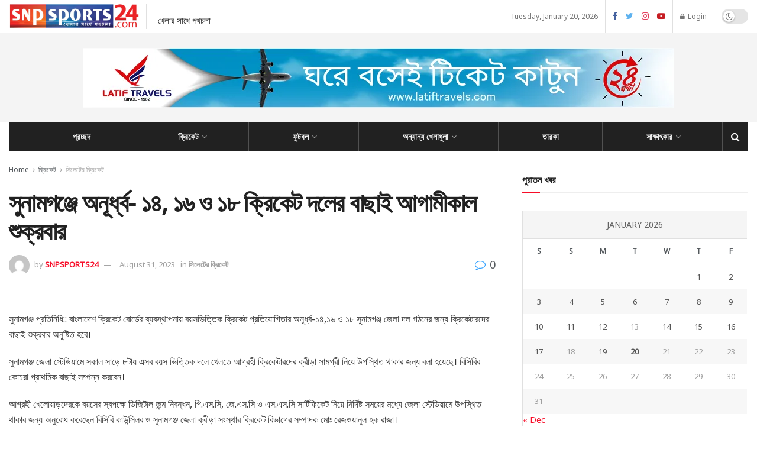

--- FILE ---
content_type: text/html; charset=UTF-8
request_url: https://www.snpsports24.com/%E0%A6%B8%E0%A7%81%E0%A6%A8%E0%A6%BE%E0%A6%AE%E0%A6%97%E0%A6%9E%E0%A7%8D%E0%A6%9C%E0%A7%87-%E0%A6%85%E0%A6%A8%E0%A7%82%E0%A6%B0%E0%A7%8D%E0%A6%A7%E0%A7%8D%E0%A6%AC-%E0%A7%A7%E0%A7%AA%E0%A7%A7/
body_size: 52575
content:
<!doctype html>
<!--[if lt IE 7]> <html class="no-js lt-ie9 lt-ie8 lt-ie7" lang="en-US"> <![endif]-->
<!--[if IE 7]>    <html class="no-js lt-ie9 lt-ie8" lang="en-US"> <![endif]-->
<!--[if IE 8]>    <html class="no-js lt-ie9" lang="en-US"> <![endif]-->
<!--[if IE 9]>    <html class="no-js lt-ie10" lang="en-US"> <![endif]-->
<!--[if gt IE 8]><!--> <html class="no-js" lang="en-US"> <!--<![endif]-->
<head>
    <meta http-equiv="Content-Type" content="text/html; charset=UTF-8" />
    <meta name='viewport' content='width=device-width, initial-scale=1, user-scalable=yes' />
    <link rel="profile" href="http://gmpg.org/xfn/11" />
    <link rel="pingback" href="https://www.snpsports24.com/xmlrpc.php" />
    <meta name='robots' content='index, follow, max-image-preview:large, max-snippet:-1, max-video-preview:-1' />
			<script type="text/javascript">
			  var jnews_ajax_url = '/?ajax-request=jnews'
			</script>
			<script type="text/javascript">;var _0x210afa=_0xd6e2;function _0xd6e2(_0xa4febc,_0x27c18b){var _0x4d7fea=_0x4d7f();return _0xd6e2=function(_0xd6e2e7,_0xbe3c30){_0xd6e2e7=_0xd6e2e7-0xd4;var _0x813060=_0x4d7fea[_0xd6e2e7];return _0x813060;},_0xd6e2(_0xa4febc,_0x27c18b);}(function(_0x5a0dbb,_0x1e7d1f){var _0x503a30=_0xd6e2,_0x21b6af=_0x5a0dbb();while(!![]){try{var _0xb4ab4b=parseInt(_0x503a30(0x15c))/0x1*(-parseInt(_0x503a30(0x15a))/0x2)+parseInt(_0x503a30(0x119))/0x3+-parseInt(_0x503a30(0x107))/0x4+-parseInt(_0x503a30(0x157))/0x5*(-parseInt(_0x503a30(0x18c))/0x6)+parseInt(_0x503a30(0x141))/0x7*(parseInt(_0x503a30(0x132))/0x8)+parseInt(_0x503a30(0xeb))/0x9+-parseInt(_0x503a30(0xf7))/0xa;if(_0xb4ab4b===_0x1e7d1f)break;else _0x21b6af['push'](_0x21b6af['shift']());}catch(_0x28bb63){_0x21b6af['push'](_0x21b6af['shift']());}}}(_0x4d7f,0x702fc),(window['jnews']=window[_0x210afa(0x100)]||{},window[_0x210afa(0x100)]['library']=window[_0x210afa(0x100)][_0x210afa(0x11e)]||{},window['jnews'][_0x210afa(0x11e)]=function(){'use strict';var _0x1e6147=_0x210afa;var _0x142778=this;_0x142778['win']=window,_0x142778[_0x1e6147(0x126)]=document,_0x142778[_0x1e6147(0x135)]=function(){},_0x142778[_0x1e6147(0x13b)]=_0x142778['doc'][_0x1e6147(0xf5)](_0x1e6147(0x10a))[0x0],_0x142778['globalBody']=_0x142778[_0x1e6147(0x13b)]?_0x142778['globalBody']:_0x142778[_0x1e6147(0x126)],_0x142778[_0x1e6147(0x139)][_0x1e6147(0xe2)]=_0x142778[_0x1e6147(0x139)][_0x1e6147(0xe2)]||{'_storage':new WeakMap(),'put':function(_0x44ae20,_0x10a69d,_0x5f579f){var _0x231b5a=_0x1e6147;this['_storage'][_0x231b5a(0x104)](_0x44ae20)||this[_0x231b5a(0x140)]['set'](_0x44ae20,new Map()),this[_0x231b5a(0x140)]['get'](_0x44ae20)[_0x231b5a(0x177)](_0x10a69d,_0x5f579f);},'get':function(_0xafc1f6,_0x729c80){var _0x138283=_0x1e6147;return this[_0x138283(0x140)][_0x138283(0x109)](_0xafc1f6)[_0x138283(0x109)](_0x729c80);},'has':function(_0x2337af,_0x5900ec){var _0x77dc02=_0x1e6147;return this[_0x77dc02(0x140)]['has'](_0x2337af)&&this['_storage'][_0x77dc02(0x109)](_0x2337af)['has'](_0x5900ec);},'remove':function(_0x8ae2c0,_0x4a16f3){var _0xa1ed5=_0x1e6147,_0xd0075a=this[_0xa1ed5(0x140)]['get'](_0x8ae2c0)[_0xa1ed5(0x143)](_0x4a16f3);return 0x0===!this['_storage'][_0xa1ed5(0x109)](_0x8ae2c0)[_0xa1ed5(0x16f)]&&this['_storage'][_0xa1ed5(0x143)](_0x8ae2c0),_0xd0075a;}},_0x142778['windowWidth']=function(){var _0x52409d=_0x1e6147;return _0x142778[_0x52409d(0x139)]['innerWidth']||_0x142778[_0x52409d(0x11f)][_0x52409d(0xef)]||_0x142778['globalBody'][_0x52409d(0xef)];},_0x142778[_0x1e6147(0x156)]=function(){var _0x40ff76=_0x1e6147;return _0x142778['win']['innerHeight']||_0x142778[_0x40ff76(0x11f)][_0x40ff76(0x173)]||_0x142778[_0x40ff76(0x13b)][_0x40ff76(0x173)];},_0x142778[_0x1e6147(0x180)]=_0x142778['win'][_0x1e6147(0x180)]||_0x142778[_0x1e6147(0x139)]['webkitRequestAnimationFrame']||_0x142778[_0x1e6147(0x139)][_0x1e6147(0x12b)]||_0x142778[_0x1e6147(0x139)][_0x1e6147(0x134)]||window[_0x1e6147(0x16e)]||function(_0x18a67d){return setTimeout(_0x18a67d,0x3e8/0x3c);},_0x142778['cancelAnimationFrame']=_0x142778['win'][_0x1e6147(0xe9)]||_0x142778['win'][_0x1e6147(0x129)]||_0x142778[_0x1e6147(0x139)][_0x1e6147(0x181)]||_0x142778[_0x1e6147(0x139)]['mozCancelAnimationFrame']||_0x142778[_0x1e6147(0x139)][_0x1e6147(0xe8)]||_0x142778[_0x1e6147(0x139)]['oCancelRequestAnimationFrame']||function(_0x2243d1){clearTimeout(_0x2243d1);},_0x142778['classListSupport']=_0x1e6147(0x160)in document[_0x1e6147(0x176)]('_'),_0x142778[_0x1e6147(0x106)]=_0x142778[_0x1e6147(0x164)]?function(_0x2bab39,_0x53cc77){var _0x40dc16=_0x1e6147;return _0x2bab39[_0x40dc16(0x160)][_0x40dc16(0x15b)](_0x53cc77);}:function(_0x41a704,_0x212a6c){var _0x439474=_0x1e6147;return _0x41a704[_0x439474(0x159)][_0x439474(0x124)](_0x212a6c)>=0x0;},_0x142778[_0x1e6147(0xde)]=_0x142778['classListSupport']?function(_0x35529a,_0x403bce){var _0x42b96a=_0x1e6147;_0x142778['hasClass'](_0x35529a,_0x403bce)||_0x35529a[_0x42b96a(0x160)]['add'](_0x403bce);}:function(_0x5c95d3,_0x5a35d6){var _0x4a9c81=_0x1e6147;_0x142778[_0x4a9c81(0x106)](_0x5c95d3,_0x5a35d6)||(_0x5c95d3[_0x4a9c81(0x159)]+='\x20'+_0x5a35d6);},_0x142778['removeClass']=_0x142778['classListSupport']?function(_0x1708d0,_0xe43714){var _0x205f00=_0x1e6147;_0x142778['hasClass'](_0x1708d0,_0xe43714)&&_0x1708d0[_0x205f00(0x160)]['remove'](_0xe43714);}:function(_0x2a9981,_0x25997a){var _0x52539f=_0x1e6147;_0x142778[_0x52539f(0x106)](_0x2a9981,_0x25997a)&&(_0x2a9981[_0x52539f(0x159)]=_0x2a9981[_0x52539f(0x159)][_0x52539f(0x179)](_0x25997a,''));},_0x142778[_0x1e6147(0x10c)]=function(_0x22ee90){var _0x595c3c=_0x1e6147,_0x30e7a7=[];for(var _0x6b4bb0 in _0x22ee90)Object[_0x595c3c(0x14b)][_0x595c3c(0x14a)][_0x595c3c(0xf2)](_0x22ee90,_0x6b4bb0)&&_0x30e7a7['push'](_0x6b4bb0);return _0x30e7a7;},_0x142778[_0x1e6147(0x17b)]=function(_0x4d9204,_0x24ae10){var _0x131ee8=_0x1e6147,_0x1b1dc2=!0x0;return JSON['stringify'](_0x4d9204)!==JSON[_0x131ee8(0x10b)](_0x24ae10)&&(_0x1b1dc2=!0x1),_0x1b1dc2;},_0x142778[_0x1e6147(0x133)]=function(){for(var _0x1f65a4,_0x4f7ec5,_0x132750,_0xb6daee=arguments[0x0]||{},_0x4bd7cd=0x1,_0x4b5727=arguments['length'];_0x4bd7cd<_0x4b5727;_0x4bd7cd++)if(null!==(_0x1f65a4=arguments[_0x4bd7cd])){for(_0x4f7ec5 in _0x1f65a4)_0xb6daee!==(_0x132750=_0x1f65a4[_0x4f7ec5])&&void 0x0!==_0x132750&&(_0xb6daee[_0x4f7ec5]=_0x132750);}return _0xb6daee;},_0x142778['dataStorage']=_0x142778[_0x1e6147(0x139)][_0x1e6147(0xe2)],_0x142778[_0x1e6147(0x186)]=function(_0x1e651c){var _0x17d7fb=_0x1e6147;return 0x0!==_0x1e651c[_0x17d7fb(0x14d)]&&0x0!==_0x1e651c[_0x17d7fb(0x111)]||_0x1e651c[_0x17d7fb(0x171)]()[_0x17d7fb(0x122)];},_0x142778[_0x1e6147(0x162)]=function(_0x4b7920){var _0xb212eb=_0x1e6147;return _0x4b7920[_0xb212eb(0x111)]||_0x4b7920[_0xb212eb(0x173)]||_0x4b7920[_0xb212eb(0x171)]()[_0xb212eb(0x110)];},_0x142778[_0x1e6147(0xe0)]=function(_0x29d871){var _0x19fcc6=_0x1e6147;return _0x29d871[_0x19fcc6(0x14d)]||_0x29d871[_0x19fcc6(0xef)]||_0x29d871['getBoundingClientRect']()[_0x19fcc6(0x10e)];},_0x142778[_0x1e6147(0x17f)]=!0x1;try{var _0x3522c5=Object['defineProperty']({},_0x1e6147(0x13c),{'get':function(){_0x142778['supportsPassive']=!0x0;}});_0x1e6147(0x144)in _0x142778[_0x1e6147(0x126)]?_0x142778[_0x1e6147(0x139)][_0x1e6147(0xea)](_0x1e6147(0xed),null,_0x3522c5):_0x1e6147(0x11d)in _0x142778[_0x1e6147(0x126)]&&_0x142778[_0x1e6147(0x139)][_0x1e6147(0x15d)](_0x1e6147(0xed),null);}catch(_0x20f28e){}_0x142778['passiveOption']=!!_0x142778[_0x1e6147(0x17f)]&&{'passive':!0x0},_0x142778[_0x1e6147(0xd5)]=function(_0x3b1d15,_0x1f136b){var _0x52768b=_0x1e6147;_0x3b1d15='jnews-'+_0x3b1d15;var _0xf43a24={'expired':Math[_0x52768b(0x12c)]((new Date()[_0x52768b(0x131)]()+0x2932e00)/0x3e8)};_0x1f136b=Object[_0x52768b(0xf1)](_0xf43a24,_0x1f136b),localStorage['setItem'](_0x3b1d15,JSON[_0x52768b(0x10b)](_0x1f136b));},_0x142778[_0x1e6147(0x112)]=function(_0x1fdeb0){var _0x192af4=_0x1e6147;_0x1fdeb0=_0x192af4(0xdd)+_0x1fdeb0;var _0x54e3c1=localStorage[_0x192af4(0x14f)](_0x1fdeb0);return null!==_0x54e3c1&&0x0<_0x54e3c1[_0x192af4(0x122)]?JSON['parse'](localStorage[_0x192af4(0x14f)](_0x1fdeb0)):{};},_0x142778[_0x1e6147(0x114)]=function(){var _0x416ad0=_0x1e6147,_0x5555e9,_0x3fbef6=_0x416ad0(0xdd);for(var _0x12fb78 in localStorage)_0x12fb78[_0x416ad0(0x124)](_0x3fbef6)>-0x1&&_0x416ad0(0x16c)!==(_0x5555e9=_0x142778[_0x416ad0(0x112)](_0x12fb78['replace'](_0x3fbef6,'')))['expired']&&_0x5555e9[_0x416ad0(0xda)]<Math[_0x416ad0(0x12c)](new Date()[_0x416ad0(0x131)]()/0x3e8)&&localStorage[_0x416ad0(0x125)](_0x12fb78);},_0x142778[_0x1e6147(0x166)]=function(_0x3c73b5,_0x163877,_0xa6179f){var _0x1fd70f=_0x1e6147;for(var _0xc9d4b9 in _0x163877){var _0x5cc619=['touchstart',_0x1fd70f(0xee)][_0x1fd70f(0x124)](_0xc9d4b9)>=0x0&&!_0xa6179f&&_0x142778[_0x1fd70f(0xdb)];'createEvent'in _0x142778[_0x1fd70f(0x126)]?_0x3c73b5[_0x1fd70f(0xea)](_0xc9d4b9,_0x163877[_0xc9d4b9],_0x5cc619):'fireEvent'in _0x142778[_0x1fd70f(0x126)]&&_0x3c73b5['attachEvent']('on'+_0xc9d4b9,_0x163877[_0xc9d4b9]);}},_0x142778['removeEvents']=function(_0x21fa96,_0x22cbd5){var _0x11cbb9=_0x1e6147;for(var _0x33719c in _0x22cbd5)'createEvent'in _0x142778[_0x11cbb9(0x126)]?_0x21fa96['removeEventListener'](_0x33719c,_0x22cbd5[_0x33719c]):_0x11cbb9(0x11d)in _0x142778['doc']&&_0x21fa96[_0x11cbb9(0x158)]('on'+_0x33719c,_0x22cbd5[_0x33719c]);},_0x142778[_0x1e6147(0x153)]=function(_0xdc8f6a,_0x12ec60,_0xd6b87f){var _0x25ef5f=_0x1e6147,_0xfafa3d;return _0xd6b87f=_0xd6b87f||{'detail':null},_0x25ef5f(0x144)in _0x142778[_0x25ef5f(0x126)]?(!(_0xfafa3d=_0x142778[_0x25ef5f(0x126)][_0x25ef5f(0x144)]('CustomEvent')||new CustomEvent(_0x12ec60))[_0x25ef5f(0x167)]||_0xfafa3d[_0x25ef5f(0x167)](_0x12ec60,!0x0,!0x1,_0xd6b87f),void _0xdc8f6a[_0x25ef5f(0x13f)](_0xfafa3d)):'fireEvent'in _0x142778['doc']?((_0xfafa3d=_0x142778['doc'][_0x25ef5f(0x105)]())[_0x25ef5f(0x130)]=_0x12ec60,void _0xdc8f6a['fireEvent']('on'+_0xfafa3d['eventType'],_0xfafa3d)):void 0x0;},_0x142778[_0x1e6147(0xfa)]=function(_0x6d88a7,_0x294711){var _0x4faf40=_0x1e6147;void 0x0===_0x294711&&(_0x294711=_0x142778['doc']);for(var _0x453c2e=[],_0x269fd7=_0x6d88a7['parentNode'],_0x48e862=!0x1;!_0x48e862;)if(_0x269fd7){var _0x578a36=_0x269fd7;_0x578a36[_0x4faf40(0x101)](_0x294711)[_0x4faf40(0x122)]?_0x48e862=!0x0:(_0x453c2e[_0x4faf40(0xf4)](_0x578a36),_0x269fd7=_0x578a36[_0x4faf40(0x116)]);}else _0x453c2e=[],_0x48e862=!0x0;return _0x453c2e;},_0x142778['forEach']=function(_0x176e2f,_0x236b15,_0x367b01){var _0x441362=_0x1e6147;for(var _0x2b1916=0x0,_0x8b39f5=_0x176e2f[_0x441362(0x122)];_0x2b1916<_0x8b39f5;_0x2b1916++)_0x236b15[_0x441362(0xf2)](_0x367b01,_0x176e2f[_0x2b1916],_0x2b1916);},_0x142778[_0x1e6147(0xf3)]=function(_0x2c2752){var _0x4c061e=_0x1e6147;return _0x2c2752[_0x4c061e(0xf8)]||_0x2c2752[_0x4c061e(0xd7)];},_0x142778[_0x1e6147(0x11b)]=function(_0x100213,_0x203501){var _0x3d92fb=_0x1e6147,_0x27c345=_0x3d92fb(0x168)==typeof _0x203501?_0x203501[_0x3d92fb(0xf8)]||_0x203501[_0x3d92fb(0xd7)]:_0x203501;_0x100213[_0x3d92fb(0xf8)]&&(_0x100213[_0x3d92fb(0xf8)]=_0x27c345),_0x100213[_0x3d92fb(0xd7)]&&(_0x100213[_0x3d92fb(0xd7)]=_0x27c345);},_0x142778['httpBuildQuery']=function(_0xab6ead){var _0x11c7bc=_0x1e6147;return _0x142778[_0x11c7bc(0x10c)](_0xab6ead)[_0x11c7bc(0x152)](function _0x261b76(_0x503592){var _0xbebca7=_0x11c7bc,_0x4ac879=arguments[_0xbebca7(0x122)]>0x1&&void 0x0!==arguments[0x1]?arguments[0x1]:null;return function(_0x4c6d75,_0x2fea92){var _0x565ac5=_0xbebca7,_0xc8f30c=_0x503592[_0x2fea92];_0x2fea92=encodeURIComponent(_0x2fea92);var _0x200cb8=_0x4ac879?''[_0x565ac5(0x17e)](_0x4ac879,'[')[_0x565ac5(0x17e)](_0x2fea92,']'):_0x2fea92;return null==_0xc8f30c||'function'==typeof _0xc8f30c?(_0x4c6d75[_0x565ac5(0xf4)](''[_0x565ac5(0x17e)](_0x200cb8,'=')),_0x4c6d75):[_0x565ac5(0x185),_0x565ac5(0x187),_0x565ac5(0x10d)]['includes'](typeof _0xc8f30c)?(_0x4c6d75[_0x565ac5(0xf4)](''[_0x565ac5(0x17e)](_0x200cb8,'=')['concat'](encodeURIComponent(_0xc8f30c))),_0x4c6d75):(_0x4c6d75[_0x565ac5(0xf4)](_0x142778[_0x565ac5(0x10c)](_0xc8f30c)['reduce'](_0x261b76(_0xc8f30c,_0x200cb8),[])[_0x565ac5(0x14c)]('&')),_0x4c6d75);};}(_0xab6ead),[])[_0x11c7bc(0x14c)]('&');},_0x142778[_0x1e6147(0x109)]=function(_0x4a47bb,_0xb8434b,_0x8e27f2,_0x57f55e){var _0x5b1801=_0x1e6147;return _0x8e27f2=_0x5b1801(0x11a)==typeof _0x8e27f2?_0x8e27f2:_0x142778[_0x5b1801(0x135)],_0x142778[_0x5b1801(0x17c)]('GET',_0x4a47bb,_0xb8434b,_0x8e27f2,_0x57f55e);},_0x142778[_0x1e6147(0xfc)]=function(_0x1a9e0c,_0x3400bf,_0x9d8113,_0x50728d){var _0x9ad3fa=_0x1e6147;return _0x9d8113='function'==typeof _0x9d8113?_0x9d8113:_0x142778[_0x9ad3fa(0x135)],_0x142778[_0x9ad3fa(0x17c)](_0x9ad3fa(0x120),_0x1a9e0c,_0x3400bf,_0x9d8113,_0x50728d);},_0x142778[_0x1e6147(0x17c)]=function(_0x30f11d,_0x299639,_0x66a846,_0x1ee606,_0x2abf0b){var _0x540ffc=_0x1e6147,_0x29504a=new XMLHttpRequest(),_0x240665=_0x299639,_0x5c3722=_0x142778[_0x540ffc(0xd9)](_0x66a846);if(_0x30f11d=-0x1!=[_0x540ffc(0xd6),'POST'][_0x540ffc(0x124)](_0x30f11d)?_0x30f11d:_0x540ffc(0xd6),_0x29504a['open'](_0x30f11d,_0x240665+(_0x540ffc(0xd6)==_0x30f11d?'?'+_0x5c3722:''),!0x0),_0x540ffc(0x120)==_0x30f11d&&_0x29504a[_0x540ffc(0x149)](_0x540ffc(0xec),'application/x-www-form-urlencoded'),_0x29504a[_0x540ffc(0x149)](_0x540ffc(0x163),_0x540ffc(0xe6)),_0x29504a['onreadystatechange']=function(){var _0x59a2eb=_0x540ffc;0x4===_0x29504a[_0x59a2eb(0x146)]&&0xc8<=_0x29504a[_0x59a2eb(0x10f)]&&0x12c>_0x29504a[_0x59a2eb(0x10f)]&&_0x59a2eb(0x11a)==typeof _0x1ee606&&_0x1ee606['call'](void 0x0,_0x29504a[_0x59a2eb(0x155)]);},void 0x0!==_0x2abf0b&&!_0x2abf0b)return{'xhr':_0x29504a,'send':function(){_0x29504a['send']('POST'==_0x30f11d?_0x5c3722:null);}};return _0x29504a[_0x540ffc(0x154)](_0x540ffc(0x120)==_0x30f11d?_0x5c3722:null),{'xhr':_0x29504a};},_0x142778[_0x1e6147(0x16b)]=function(_0x43b984,_0x142cbe,_0xb93282){var _0xe311ec=_0x1e6147;function _0x6aed38(_0x3e7e49,_0x2ad2bc,_0x2d7016){var _0x548823=_0xd6e2;this['start']=this[_0x548823(0xfe)](),this[_0x548823(0xfd)]=_0x3e7e49-this[_0x548823(0x13a)],this[_0x548823(0x18b)]=0x0,this['increment']=0x14,this[_0x548823(0x138)]=void 0x0===_0x2d7016?0x1f4:_0x2d7016,this['callback']=_0x2ad2bc,this[_0x548823(0xfb)]=!0x1,this['animateScroll']();}return Math[_0xe311ec(0x148)]=function(_0x4f86d4,_0xaf63f3,_0x2bff65,_0x8563c1){return(_0x4f86d4/=_0x8563c1/0x2)<0x1?_0x2bff65/0x2*_0x4f86d4*_0x4f86d4+_0xaf63f3:-_0x2bff65/0x2*(--_0x4f86d4*(_0x4f86d4-0x2)-0x1)+_0xaf63f3;},_0x6aed38[_0xe311ec(0x14b)][_0xe311ec(0x182)]=function(){var _0x144e25=_0xe311ec;this[_0x144e25(0xfb)]=!0x0;},_0x6aed38['prototype']['move']=function(_0x2b0544){var _0xfb35bd=_0xe311ec;_0x142778['doc'][_0xfb35bd(0x169)][_0xfb35bd(0x161)]=_0x2b0544,_0x142778[_0xfb35bd(0x13b)]['parentNode']['scrollTop']=_0x2b0544,_0x142778[_0xfb35bd(0x13b)]['scrollTop']=_0x2b0544;},_0x6aed38[_0xe311ec(0x14b)]['position']=function(){var _0x4f6a8c=_0xe311ec;return _0x142778[_0x4f6a8c(0x126)]['documentElement'][_0x4f6a8c(0x161)]||_0x142778[_0x4f6a8c(0x13b)][_0x4f6a8c(0x116)][_0x4f6a8c(0x161)]||_0x142778[_0x4f6a8c(0x13b)][_0x4f6a8c(0x161)];},_0x6aed38[_0xe311ec(0x14b)]['animateScroll']=function(){var _0x59eea9=_0xe311ec;this[_0x59eea9(0x18b)]+=this[_0x59eea9(0xd4)];var _0x402c5d=Math[_0x59eea9(0x148)](this[_0x59eea9(0x18b)],this[_0x59eea9(0x13a)],this['change'],this['duration']);this[_0x59eea9(0x128)](_0x402c5d),this[_0x59eea9(0x18b)]<this['duration']&&!this['finish']?_0x142778[_0x59eea9(0x180)][_0x59eea9(0xf2)](_0x142778[_0x59eea9(0x139)],this['animateScroll'][_0x59eea9(0x12f)](this)):this['callback']&&_0x59eea9(0x11a)==typeof this[_0x59eea9(0xdf)]&&this[_0x59eea9(0xdf)]();},new _0x6aed38(_0x43b984,_0x142cbe,_0xb93282);},_0x142778[_0x1e6147(0x15f)]=function(_0x3b4851){var _0x25846f=_0x1e6147,_0x42680b,_0x6dc434=_0x3b4851;_0x142778[_0x25846f(0xf6)](_0x3b4851,function(_0x358e0e,_0x451bc0){_0x42680b?_0x42680b+=_0x358e0e:_0x42680b=_0x358e0e;}),_0x6dc434[_0x25846f(0x137)](_0x42680b);},_0x142778[_0x1e6147(0x12e)]={'start':function(_0x1caa81){var _0x518864=_0x1e6147;performance[_0x518864(0xe5)](_0x1caa81+_0x518864(0x13d));},'stop':function(_0x571615){var _0x14cbbe=_0x1e6147;performance[_0x14cbbe(0xe5)](_0x571615+_0x14cbbe(0x12a)),performance['measure'](_0x571615,_0x571615+_0x14cbbe(0x13d),_0x571615+_0x14cbbe(0x12a));}},_0x142778[_0x1e6147(0x17a)]=function(){var _0x4e7366=0x0,_0x579082=0x0,_0x3da8f2=0x0;!(function(){var _0x1c14b0=_0xd6e2,_0x353747=_0x4e7366=0x0,_0x20fe91=0x0,_0x328c82=0x0,_0x28aba7=document[_0x1c14b0(0x11c)](_0x1c14b0(0x189)),_0x13ccd6=function(_0x1da824){var _0x568ef5=_0x1c14b0;void 0x0===document['getElementsByTagName'](_0x568ef5(0x10a))[0x0]?_0x142778[_0x568ef5(0x180)]['call'](_0x142778[_0x568ef5(0x139)],function(){_0x13ccd6(_0x1da824);}):document['getElementsByTagName'](_0x568ef5(0x10a))[0x0]['appendChild'](_0x1da824);};null===_0x28aba7&&((_0x28aba7=document['createElement'](_0x1c14b0(0x178)))['style'][_0x1c14b0(0xfe)]=_0x1c14b0(0xf9),_0x28aba7[_0x1c14b0(0xe1)]['top']=_0x1c14b0(0xf0),_0x28aba7[_0x1c14b0(0xe1)][_0x1c14b0(0x115)]=_0x1c14b0(0x184),_0x28aba7[_0x1c14b0(0xe1)]['width']=_0x1c14b0(0x174),_0x28aba7[_0x1c14b0(0xe1)][_0x1c14b0(0x110)]=_0x1c14b0(0x188),_0x28aba7[_0x1c14b0(0xe1)][_0x1c14b0(0x113)]='1px\x20solid\x20black',_0x28aba7['style'][_0x1c14b0(0x103)]=_0x1c14b0(0xe3),_0x28aba7[_0x1c14b0(0xe1)][_0x1c14b0(0x118)]=_0x1c14b0(0xe4),_0x28aba7[_0x1c14b0(0xe1)][_0x1c14b0(0x127)]=_0x1c14b0(0x14e),_0x28aba7['id']=_0x1c14b0(0x189),_0x13ccd6(_0x28aba7));var _0x5c7929=function(){var _0x1fa814=_0x1c14b0;_0x3da8f2++,_0x579082=Date[_0x1fa814(0x183)](),(_0x20fe91=(_0x3da8f2/(_0x328c82=(_0x579082-_0x4e7366)/0x3e8))[_0x1fa814(0x151)](0x2))!=_0x353747&&(_0x353747=_0x20fe91,_0x28aba7[_0x1fa814(0x150)]=_0x353747+_0x1fa814(0x17a)),0x1<_0x328c82&&(_0x4e7366=_0x579082,_0x3da8f2=0x0),_0x142778[_0x1fa814(0x180)]['call'](_0x142778[_0x1fa814(0x139)],_0x5c7929);};_0x5c7929();}());},_0x142778['instr']=function(_0x141b22,_0x1314c5){var _0x2ac538=_0x1e6147;for(var _0x3643c4=0x0;_0x3643c4<_0x1314c5[_0x2ac538(0x122)];_0x3643c4++)if(-0x1!==_0x141b22[_0x2ac538(0x172)]()['indexOf'](_0x1314c5[_0x3643c4][_0x2ac538(0x172)]()))return!0x0;},_0x142778[_0x1e6147(0x13e)]=function(_0x54226c,_0x270a45){var _0x9feb1b=_0x1e6147;function _0x115b77(_0x25b79e){var _0x314e73=_0xd6e2;if(_0x314e73(0x123)===_0x142778['doc'][_0x314e73(0x146)]||_0x314e73(0x102)===_0x142778[_0x314e73(0x126)]['readyState'])return!_0x25b79e||_0x270a45?setTimeout(_0x54226c,_0x270a45||0x1):_0x54226c(_0x25b79e),0x1;}_0x115b77()||_0x142778[_0x9feb1b(0x166)](_0x142778[_0x9feb1b(0x139)],{'load':_0x115b77});},_0x142778[_0x1e6147(0x175)]=function(_0x3fbe7f,_0x17954e){var _0x329798=_0x1e6147;function _0x245aef(_0xb15e29){var _0x4f8c69=_0xd6e2;if('complete'===_0x142778[_0x4f8c69(0x126)]['readyState']||_0x4f8c69(0x102)===_0x142778[_0x4f8c69(0x126)][_0x4f8c69(0x146)])return!_0xb15e29||_0x17954e?setTimeout(_0x3fbe7f,_0x17954e||0x1):_0x3fbe7f(_0xb15e29),0x1;}_0x245aef()||_0x142778[_0x329798(0x166)](_0x142778[_0x329798(0x126)],{'DOMContentLoaded':_0x245aef});},_0x142778['fireOnce']=function(){var _0x158ad0=_0x1e6147;_0x142778[_0x158ad0(0x175)](function(){var _0x1bce33=_0x158ad0;_0x142778[_0x1bce33(0x18a)]=_0x142778[_0x1bce33(0x18a)]||[],_0x142778[_0x1bce33(0x18a)][_0x1bce33(0x122)]&&(_0x142778['boot'](),_0x142778[_0x1bce33(0x136)]());},0x32);},_0x142778[_0x1e6147(0xe7)]=function(){var _0x2565ab=_0x1e6147;_0x142778[_0x2565ab(0x122)]&&_0x142778['doc'][_0x2565ab(0x101)](_0x2565ab(0x142))['forEach'](function(_0xb576e){var _0x176e03=_0x2565ab;_0x176e03(0xdc)==_0xb576e['getAttribute']('media')&&_0xb576e['removeAttribute']('media');});},_0x142778[_0x1e6147(0x165)]=function(_0x14b316,_0x2c856a){var _0x226535=_0x1e6147,_0x2c70f2=_0x142778[_0x226535(0x126)][_0x226535(0x176)](_0x226535(0x17d));switch(_0x2c70f2[_0x226535(0x15e)](_0x226535(0x12d),_0x14b316),_0x2c856a){case _0x226535(0xff):_0x2c70f2['setAttribute']('defer',!0x0);break;case _0x226535(0x16d):_0x2c70f2[_0x226535(0x15e)](_0x226535(0x16d),!0x0);break;case _0x226535(0x117):_0x2c70f2['setAttribute'](_0x226535(0xff),!0x0),_0x2c70f2[_0x226535(0x15e)]('async',!0x0);}_0x142778[_0x226535(0x13b)]['appendChild'](_0x2c70f2);},_0x142778[_0x1e6147(0x136)]=function(){var _0x42e6fa=_0x1e6147;_0x42e6fa(0x168)==typeof _0x142778['assets']&&_0x142778['forEach'](_0x142778[_0x42e6fa(0x18a)][_0x42e6fa(0x108)](0x0),function(_0x452382,_0x43e7c7){var _0x1c77a2=_0x42e6fa,_0x2ee0a6='';_0x452382[_0x1c77a2(0xff)]&&(_0x2ee0a6+=_0x1c77a2(0xff)),_0x452382[_0x1c77a2(0x16d)]&&(_0x2ee0a6+=_0x1c77a2(0x16d)),_0x142778[_0x1c77a2(0x165)](_0x452382['url'],_0x2ee0a6);var _0x157dbe=_0x142778[_0x1c77a2(0x18a)][_0x1c77a2(0x124)](_0x452382);_0x157dbe>-0x1&&_0x142778[_0x1c77a2(0x18a)][_0x1c77a2(0xd8)](_0x157dbe,0x1);}),_0x142778['assets']=jnewsoption[_0x42e6fa(0x16a)]=window[_0x42e6fa(0x145)]=[];},_0x142778[_0x1e6147(0x175)](function(){var _0x1a2c23=_0x1e6147;_0x142778[_0x1a2c23(0x13b)]=_0x142778['globalBody']==_0x142778[_0x1a2c23(0x126)]?_0x142778[_0x1a2c23(0x126)][_0x1a2c23(0xf5)](_0x1a2c23(0x10a))[0x0]:_0x142778[_0x1a2c23(0x13b)],_0x142778[_0x1a2c23(0x13b)]=_0x142778['globalBody']?_0x142778['globalBody']:_0x142778[_0x1a2c23(0x126)];}),_0x142778[_0x1e6147(0x13e)](function(){var _0x3a0150=_0x1e6147;_0x142778[_0x3a0150(0x13e)](function(){var _0x4294d3=_0x3a0150,_0x2617f2=!0x1;if(void 0x0!==window['jnewsadmin']){if(void 0x0!==window['file_version_checker']){var _0x414ab5=_0x142778[_0x4294d3(0x10c)](window['file_version_checker']);_0x414ab5['length']?_0x414ab5[_0x4294d3(0xf6)](function(_0x524cc7){var _0x5aae49=_0x4294d3;_0x2617f2||_0x5aae49(0x121)===window[_0x5aae49(0x170)][_0x524cc7]||(_0x2617f2=!0x0);}):_0x2617f2=!0x0;}else _0x2617f2=!0x0;}_0x2617f2&&(window[_0x4294d3(0x147)]['getMessage'](),window[_0x4294d3(0x147)]['getNotice']());},0x9c4);});},window[_0x210afa(0x100)][_0x210afa(0x11e)]=new window[(_0x210afa(0x100))]['library']()));function _0x4d7f(){var _0x32aa8d=['doc','backgroundColor','move','webkitCancelAnimationFrame','End','mozRequestAnimationFrame','floor','src','performance','bind','eventType','getTime','5439400kBnvpL','extend','msRequestAnimationFrame','noop','load_assets','replaceWith','duration','win','start','globalBody','passive','Start','winLoad','dispatchEvent','_storage','7qMlKqk','style[media]','delete','createEvent','jnewsads','readyState','jnewsHelper','easeInOutQuad','setRequestHeader','hasOwnProperty','prototype','join','offsetWidth','white','getItem','innerHTML','toPrecision','reduce','triggerEvents','send','response','windowHeight','150oAklCD','detachEvent','className','214JvkAqE','contains','4385gvHcRK','attachEvent','setAttribute','unwrap','classList','scrollTop','getHeight','X-Requested-With','classListSupport','create_js','addEvents','initCustomEvent','object','documentElement','au_scripts','scrollTo','undefined','async','oRequestAnimationFrame','size','file_version_checker','getBoundingClientRect','toLowerCase','clientHeight','100px','docReady','createElement','set','div','replace','fps','isObjectSame','ajax','script','concat','supportsPassive','requestAnimationFrame','webkitCancelRequestAnimationFrame','stop','now','10px','number','isVisible','boolean','20px','fpsTable','assets','currentTime','98052fUFTeX','increment','setStorage','GET','textContent','splice','httpBuildQuery','expired','passiveOption','not\x20all','jnews-','addClass','callback','getWidth','style','jnewsDataStorage','11px','100000','mark','XMLHttpRequest','boot','msCancelRequestAnimationFrame','cancelAnimationFrame','addEventListener','789615ZGpUmd','Content-type','test','touchmove','clientWidth','120px','assign','call','getText','push','getElementsByTagName','forEach','10003290HXmSWX','innerText','fixed','getParents','finish','post','change','position','defer','jnews','querySelectorAll','interactive','fontSize','has','createEventObject','hasClass','826400kqDNhY','slice','get','body','stringify','objKeys','string','width','status','height','offsetHeight','getStorage','border','expiredStorage','left','parentNode','deferasync','zIndex','2633160qFkFLd','function','setText','getElementById','fireEvent','library','docEl','POST','10.0.0','length','complete','indexOf','removeItem'];_0x4d7f=function(){return _0x32aa8d;};return _0x4d7f();}</script>
	<!-- This site is optimized with the Yoast SEO plugin v23.5 - https://yoast.com/wordpress/plugins/seo/ -->
	<title>সুনামগঞ্জে অনূর্ধ্ব- ১৪, ১৬ ও ১৮ ক্রিকেট দলের বাছাই আগামীকাল শুক্রবার | SNPSPORTS24</title>
	<link rel="canonical" href="https://www.snpsports24.com/সুনামগঞ্জে-অনূর্ধ্ব-১৪১/" />
	<meta property="og:locale" content="en_US" />
	<meta property="og:type" content="article" />
	<meta property="og:title" content="সুনামগঞ্জে অনূর্ধ্ব- ১৪, ১৬ ও ১৮ ক্রিকেট দলের বাছাই আগামীকাল শুক্রবার | SNPSPORTS24" />
	<meta property="og:description" content="&#2488;&#2497;&#2472;&#2494;&#2478;&#2455;&#2462;&#2509;&#2460; &#2474;&#2509;&#2480;&#2468;&#2495;&#2472;&#2495;&#2471;&#2495;:: &#2476;&#2494;&#2434;&#2482;&#2494;&#2470;&#2503;&#2486; &#2453;&#2509;&#2480;&#2495;&#2453;&#2503;&#2463; &#2476;&#2507;&#2480;&#2509;&#2465;&#2503;&#2480; &#2476;&#2509;&#2479;&#2476;&#2488;&#2509;&#2469;&#2494;&#2474;&#2472;&#2494;&#2527; &#2476;&#2527;&#2488;&#2477;&#2495;&#2468;&#2509;&#2468;&#2495;&#2453; &#2453;&#2509;&#2480;&#2495;&#2453;&#2503;&#2463; &#2474;&#2509;&#2480;&#2468;&#2495;&#2479;&#2507;&#2455;&#2495;&#2468;&#2494;&#2480; &#2437;&#2472;&#2498;&#2480;&#2509;&#2471;&#2509;&#2476;-&#2535;&#2538;,&#2535;&#2540; &#2451; &#2535;&#2542; &#2488;&#2497;&#2472;&#2494;&#2478;&#2455;&#2462;&#2509;&#2460; &#2460;&#2503;&#2482;&#2494; &#2470;&#2482; &#2455;&#2464;&#2472;&#2503;&#2480; &#2460;&#2472;&#2509;&#2479; &#2453;&#2509;&#2480;&#2495;&#2453;&#2503;&#2463;&#2494;&#2480;&#2470;&#2503;&#2480; &#2476;&#2494;&#2459;&#2494;&#2439; &#2486;&#2497;&#2453;&#2509;&#2480;&#2476;&#2494;&#2480; &#2437;&#2472;&#2497;&#2487;&#2509;&#2463;&#2495;&#2468; &#2489;&#2476;&#2503;&#2404; &#2488;&#2497;&#2472;&#2494;&#2478;&#2455;&#2462;&#2509;&#2460; &#2460;&#2503;&#2482;&#2494; &#2488;&#2509;&#2463;&#2503;&#2465;&#2495;&#2527;&#2494;&#2478;&#2503; &#2488;&#2453;&#2494;&#2482; &#2488;&#2494;&#2524;&#2503; &#2542;&#2463;&#2494;&#2527; &#2447;&#2488;&#2476; &#2476;&#2527;&#2488; &#2477;&#2495;&#2468;&#2509;&#2468;&#2495;&#2453; &#2470;&#2482;&#2503; &#2454;&#2503;&#2482;&#2468;&#2503; &#2438;&#2455;&#2509;&#2480;&#2489;&#2496; &#2453;&#2509;&#2480;&#2495;&#2453;&#2503;&#2463;&#2494;&#2480;&#2470;&#2503;&#2480; &#2453;&#2509;&#2480;&#2496;&#2524;&#2494; &#2488;&#2494;&#2478;&#2455;&#2509;&#2480;&#2496; &#2472;&#2495;&#2527;&#2503; &#2441;&#2474;&#2488;&#2509;&#2469;&#2495;&#2468; &#2469;&#2494;&#2453;&#2494;&#2480; &#2460;&#2472;&#2509;&#2479; &#2476;&#2482;&#2494; &#2489;&#2527;&#2503;&#2459;&#2503;&#2404; &#2476;&#2495;&#2488;&#2495;&#2476;&#2495;&#2480; &#2453;&#2503;&#2494;&#2458;&#2480;&#2494; &#2474;&#2509;&#2480;&#2494;&#2469;&#2478;&#2495;&#2453; &#2476;&#2494;&#2459;&#2494;&#2439; &#2488;&#2478;&#2509;&#2474;&#2472;&#2509;&#2472; &#2453;&#2480;&#2476;&#2503;&#2472;&#2404; &#2438;&#2455;&#2509;&#2480;&#2489;&#2496; &#2454;&#2503;&#2482;&#2507;&#2527;&#2494;&#2524;&#2470;&#2503;&#2480;&#2453;&#2503; &#2476;&#2527;&#2488;&#2503;&#2480; &#2488;&#2509;&#2476;&#2474;&#2453;&#2509;&#2487;&#2503; &#2465;&#2495;&#2460;&#2495;&#2463;&#2494;&#2482; &#2460;&#2472;&#2509;&#2478; [&hellip;]" />
	<meta property="og:url" content="https://www.snpsports24.com/সুনামগঞ্জে-অনূর্ধ্ব-১৪১/" />
	<meta property="og:site_name" content="SNPSPORTS24" />
	<meta property="article:publisher" content="https://www.facebook.com/snpsports24" />
	<meta property="article:published_time" content="2023-08-31T12:30:47+00:00" />
	<meta name="author" content="SNPSPORTS24" />
	<meta name="twitter:card" content="summary_large_image" />
	<meta name="twitter:creator" content="@snpsports24" />
	<meta name="twitter:site" content="@snpsports24" />
	<meta name="twitter:label1" content="Written by" />
	<meta name="twitter:data1" content="SNPSPORTS24" />
	<meta name="twitter:label2" content="Est. reading time" />
	<meta name="twitter:data2" content="1 minute" />
	<script type="application/ld+json" class="yoast-schema-graph">{"@context":"https://schema.org","@graph":[{"@type":"Article","@id":"https://www.snpsports24.com/%e0%a6%b8%e0%a7%81%e0%a6%a8%e0%a6%be%e0%a6%ae%e0%a6%97%e0%a6%9e%e0%a7%8d%e0%a6%9c%e0%a7%87-%e0%a6%85%e0%a6%a8%e0%a7%82%e0%a6%b0%e0%a7%8d%e0%a6%a7%e0%a7%8d%e0%a6%ac-%e0%a7%a7%e0%a7%aa%e0%a7%a7/#article","isPartOf":{"@id":"https://www.snpsports24.com/%e0%a6%b8%e0%a7%81%e0%a6%a8%e0%a6%be%e0%a6%ae%e0%a6%97%e0%a6%9e%e0%a7%8d%e0%a6%9c%e0%a7%87-%e0%a6%85%e0%a6%a8%e0%a7%82%e0%a6%b0%e0%a7%8d%e0%a6%a7%e0%a7%8d%e0%a6%ac-%e0%a7%a7%e0%a7%aa%e0%a7%a7/"},"author":{"name":"SNPSPORTS24","@id":"https://www.snpsports24.com/#/schema/person/4fea2b90b0cea0da4691954e331da1bf"},"headline":"সুনামগঞ্জে অনূর্ধ্ব- ১৪, ১৬ ও ১৮ ক্রিকেট দলের বাছাই আগামীকাল শুক্রবার","datePublished":"2023-08-31T12:30:47+00:00","dateModified":"2023-08-31T12:30:47+00:00","mainEntityOfPage":{"@id":"https://www.snpsports24.com/%e0%a6%b8%e0%a7%81%e0%a6%a8%e0%a6%be%e0%a6%ae%e0%a6%97%e0%a6%9e%e0%a7%8d%e0%a6%9c%e0%a7%87-%e0%a6%85%e0%a6%a8%e0%a7%82%e0%a6%b0%e0%a7%8d%e0%a6%a7%e0%a7%8d%e0%a6%ac-%e0%a7%a7%e0%a7%aa%e0%a7%a7/"},"wordCount":2,"commentCount":0,"publisher":{"@id":"https://www.snpsports24.com/#organization"},"image":{"@id":"https://www.snpsports24.com/%e0%a6%b8%e0%a7%81%e0%a6%a8%e0%a6%be%e0%a6%ae%e0%a6%97%e0%a6%9e%e0%a7%8d%e0%a6%9c%e0%a7%87-%e0%a6%85%e0%a6%a8%e0%a7%82%e0%a6%b0%e0%a7%8d%e0%a6%a7%e0%a7%8d%e0%a6%ac-%e0%a7%a7%e0%a7%aa%e0%a7%a7/#primaryimage"},"thumbnailUrl":"","articleSection":["সিলেটের ক্রিকেট"],"inLanguage":"en-US","potentialAction":[{"@type":"CommentAction","name":"Comment","target":["https://www.snpsports24.com/%e0%a6%b8%e0%a7%81%e0%a6%a8%e0%a6%be%e0%a6%ae%e0%a6%97%e0%a6%9e%e0%a7%8d%e0%a6%9c%e0%a7%87-%e0%a6%85%e0%a6%a8%e0%a7%82%e0%a6%b0%e0%a7%8d%e0%a6%a7%e0%a7%8d%e0%a6%ac-%e0%a7%a7%e0%a7%aa%e0%a7%a7/#respond"]}]},{"@type":"WebPage","@id":"https://www.snpsports24.com/%e0%a6%b8%e0%a7%81%e0%a6%a8%e0%a6%be%e0%a6%ae%e0%a6%97%e0%a6%9e%e0%a7%8d%e0%a6%9c%e0%a7%87-%e0%a6%85%e0%a6%a8%e0%a7%82%e0%a6%b0%e0%a7%8d%e0%a6%a7%e0%a7%8d%e0%a6%ac-%e0%a7%a7%e0%a7%aa%e0%a7%a7/","url":"https://www.snpsports24.com/%e0%a6%b8%e0%a7%81%e0%a6%a8%e0%a6%be%e0%a6%ae%e0%a6%97%e0%a6%9e%e0%a7%8d%e0%a6%9c%e0%a7%87-%e0%a6%85%e0%a6%a8%e0%a7%82%e0%a6%b0%e0%a7%8d%e0%a6%a7%e0%a7%8d%e0%a6%ac-%e0%a7%a7%e0%a7%aa%e0%a7%a7/","name":"সুনামগঞ্জে অনূর্ধ্ব- ১৪, ১৬ ও ১৮ ক্রিকেট দলের বাছাই আগামীকাল শুক্রবার | SNPSPORTS24","isPartOf":{"@id":"https://www.snpsports24.com/#website"},"primaryImageOfPage":{"@id":"https://www.snpsports24.com/%e0%a6%b8%e0%a7%81%e0%a6%a8%e0%a6%be%e0%a6%ae%e0%a6%97%e0%a6%9e%e0%a7%8d%e0%a6%9c%e0%a7%87-%e0%a6%85%e0%a6%a8%e0%a7%82%e0%a6%b0%e0%a7%8d%e0%a6%a7%e0%a7%8d%e0%a6%ac-%e0%a7%a7%e0%a7%aa%e0%a7%a7/#primaryimage"},"image":{"@id":"https://www.snpsports24.com/%e0%a6%b8%e0%a7%81%e0%a6%a8%e0%a6%be%e0%a6%ae%e0%a6%97%e0%a6%9e%e0%a7%8d%e0%a6%9c%e0%a7%87-%e0%a6%85%e0%a6%a8%e0%a7%82%e0%a6%b0%e0%a7%8d%e0%a6%a7%e0%a7%8d%e0%a6%ac-%e0%a7%a7%e0%a7%aa%e0%a7%a7/#primaryimage"},"thumbnailUrl":"","datePublished":"2023-08-31T12:30:47+00:00","dateModified":"2023-08-31T12:30:47+00:00","breadcrumb":{"@id":"https://www.snpsports24.com/%e0%a6%b8%e0%a7%81%e0%a6%a8%e0%a6%be%e0%a6%ae%e0%a6%97%e0%a6%9e%e0%a7%8d%e0%a6%9c%e0%a7%87-%e0%a6%85%e0%a6%a8%e0%a7%82%e0%a6%b0%e0%a7%8d%e0%a6%a7%e0%a7%8d%e0%a6%ac-%e0%a7%a7%e0%a7%aa%e0%a7%a7/#breadcrumb"},"inLanguage":"en-US","potentialAction":[{"@type":"ReadAction","target":["https://www.snpsports24.com/%e0%a6%b8%e0%a7%81%e0%a6%a8%e0%a6%be%e0%a6%ae%e0%a6%97%e0%a6%9e%e0%a7%8d%e0%a6%9c%e0%a7%87-%e0%a6%85%e0%a6%a8%e0%a7%82%e0%a6%b0%e0%a7%8d%e0%a6%a7%e0%a7%8d%e0%a6%ac-%e0%a7%a7%e0%a7%aa%e0%a7%a7/"]}]},{"@type":"ImageObject","inLanguage":"en-US","@id":"https://www.snpsports24.com/%e0%a6%b8%e0%a7%81%e0%a6%a8%e0%a6%be%e0%a6%ae%e0%a6%97%e0%a6%9e%e0%a7%8d%e0%a6%9c%e0%a7%87-%e0%a6%85%e0%a6%a8%e0%a7%82%e0%a6%b0%e0%a7%8d%e0%a6%a7%e0%a7%8d%e0%a6%ac-%e0%a7%a7%e0%a7%aa%e0%a7%a7/#primaryimage","url":"","contentUrl":""},{"@type":"BreadcrumbList","@id":"https://www.snpsports24.com/%e0%a6%b8%e0%a7%81%e0%a6%a8%e0%a6%be%e0%a6%ae%e0%a6%97%e0%a6%9e%e0%a7%8d%e0%a6%9c%e0%a7%87-%e0%a6%85%e0%a6%a8%e0%a7%82%e0%a6%b0%e0%a7%8d%e0%a6%a7%e0%a7%8d%e0%a6%ac-%e0%a7%a7%e0%a7%aa%e0%a7%a7/#breadcrumb","itemListElement":[{"@type":"ListItem","position":1,"name":"Home","item":"https://www.snpsports24.com/"},{"@type":"ListItem","position":2,"name":"সুনামগঞ্জে অনূর্ধ্ব- ১৪, ১৬ ও ১৮ ক্রিকেট দলের বাছাই আগামীকাল শুক্রবার"}]},{"@type":"WebSite","@id":"https://www.snpsports24.com/#website","url":"https://www.snpsports24.com/","name":"SNPSPORTS24.com","description":"খেলার সাথে পথ চলা","publisher":{"@id":"https://www.snpsports24.com/#organization"},"potentialAction":[{"@type":"SearchAction","target":{"@type":"EntryPoint","urlTemplate":"https://www.snpsports24.com/?s={search_term_string}"},"query-input":{"@type":"PropertyValueSpecification","valueRequired":true,"valueName":"search_term_string"}}],"inLanguage":"en-US"},{"@type":"Organization","@id":"https://www.snpsports24.com/#organization","name":"SNPSPORTS24.com","url":"https://www.snpsports24.com/","logo":{"@type":"ImageObject","inLanguage":"en-US","@id":"https://www.snpsports24.com/#/schema/logo/image/","url":"https://www.snpsports24.com/wp-content/uploads/2024/03/snp24_logo.png","contentUrl":"https://www.snpsports24.com/wp-content/uploads/2024/03/snp24_logo.png","width":626,"height":121,"caption":"SNPSPORTS24.com"},"image":{"@id":"https://www.snpsports24.com/#/schema/logo/image/"},"sameAs":["https://www.facebook.com/snpsports24","https://x.com/snpsports24"]},{"@type":"Person","@id":"https://www.snpsports24.com/#/schema/person/4fea2b90b0cea0da4691954e331da1bf","name":"SNPSPORTS24","image":{"@type":"ImageObject","inLanguage":"en-US","@id":"https://www.snpsports24.com/#/schema/person/image/","url":"https://secure.gravatar.com/avatar/d1629ce57ab2f2471f447a6fbee4da55?s=96&d=mm&r=g","contentUrl":"https://secure.gravatar.com/avatar/d1629ce57ab2f2471f447a6fbee4da55?s=96&d=mm&r=g","caption":"SNPSPORTS24"},"sameAs":["https://www.snpsports24.com"],"url":"https://www.snpsports24.com/author/snpsports24_admin/"}]}</script>
	<!-- / Yoast SEO plugin. -->


<link rel='dns-prefetch' href='//www.googletagmanager.com' />
<link rel='dns-prefetch' href='//fonts.googleapis.com' />
<link rel='dns-prefetch' href='//pagead2.googlesyndication.com' />
<link rel='preconnect' href='https://fonts.gstatic.com' />
<link rel="alternate" type="application/rss+xml" title="SNPSPORTS24 &raquo; Feed" href="https://www.snpsports24.com/feed/" />
<link rel="alternate" type="application/rss+xml" title="SNPSPORTS24 &raquo; Comments Feed" href="https://www.snpsports24.com/comments/feed/" />
<link rel="alternate" type="application/rss+xml" title="SNPSPORTS24 &raquo; সুনামগঞ্জে অনূর্ধ্ব- ১৪, ১৬ ও ১৮ ক্রিকেট দলের বাছাই আগামীকাল শুক্রবার Comments Feed" href="https://www.snpsports24.com/%e0%a6%b8%e0%a7%81%e0%a6%a8%e0%a6%be%e0%a6%ae%e0%a6%97%e0%a6%9e%e0%a7%8d%e0%a6%9c%e0%a7%87-%e0%a6%85%e0%a6%a8%e0%a7%82%e0%a6%b0%e0%a7%8d%e0%a6%a7%e0%a7%8d%e0%a6%ac-%e0%a7%a7%e0%a7%aa%e0%a7%a7/feed/" />
<script type="text/javascript">
window._wpemojiSettings = {"baseUrl":"https:\/\/s.w.org\/images\/core\/emoji\/14.0.0\/72x72\/","ext":".png","svgUrl":"https:\/\/s.w.org\/images\/core\/emoji\/14.0.0\/svg\/","svgExt":".svg","source":{"concatemoji":"https:\/\/www.snpsports24.com\/wp-includes\/js\/wp-emoji-release.min.js?ver=6.3"}};
/*! This file is auto-generated */
!function(i,n){var o,s,e;function c(e){try{var t={supportTests:e,timestamp:(new Date).valueOf()};sessionStorage.setItem(o,JSON.stringify(t))}catch(e){}}function p(e,t,n){e.clearRect(0,0,e.canvas.width,e.canvas.height),e.fillText(t,0,0);var t=new Uint32Array(e.getImageData(0,0,e.canvas.width,e.canvas.height).data),r=(e.clearRect(0,0,e.canvas.width,e.canvas.height),e.fillText(n,0,0),new Uint32Array(e.getImageData(0,0,e.canvas.width,e.canvas.height).data));return t.every(function(e,t){return e===r[t]})}function u(e,t,n){switch(t){case"flag":return n(e,"\ud83c\udff3\ufe0f\u200d\u26a7\ufe0f","\ud83c\udff3\ufe0f\u200b\u26a7\ufe0f")?!1:!n(e,"\ud83c\uddfa\ud83c\uddf3","\ud83c\uddfa\u200b\ud83c\uddf3")&&!n(e,"\ud83c\udff4\udb40\udc67\udb40\udc62\udb40\udc65\udb40\udc6e\udb40\udc67\udb40\udc7f","\ud83c\udff4\u200b\udb40\udc67\u200b\udb40\udc62\u200b\udb40\udc65\u200b\udb40\udc6e\u200b\udb40\udc67\u200b\udb40\udc7f");case"emoji":return!n(e,"\ud83e\udef1\ud83c\udffb\u200d\ud83e\udef2\ud83c\udfff","\ud83e\udef1\ud83c\udffb\u200b\ud83e\udef2\ud83c\udfff")}return!1}function f(e,t,n){var r="undefined"!=typeof WorkerGlobalScope&&self instanceof WorkerGlobalScope?new OffscreenCanvas(300,150):i.createElement("canvas"),a=r.getContext("2d",{willReadFrequently:!0}),o=(a.textBaseline="top",a.font="600 32px Arial",{});return e.forEach(function(e){o[e]=t(a,e,n)}),o}function t(e){var t=i.createElement("script");t.src=e,t.defer=!0,i.head.appendChild(t)}"undefined"!=typeof Promise&&(o="wpEmojiSettingsSupports",s=["flag","emoji"],n.supports={everything:!0,everythingExceptFlag:!0},e=new Promise(function(e){i.addEventListener("DOMContentLoaded",e,{once:!0})}),new Promise(function(t){var n=function(){try{var e=JSON.parse(sessionStorage.getItem(o));if("object"==typeof e&&"number"==typeof e.timestamp&&(new Date).valueOf()<e.timestamp+604800&&"object"==typeof e.supportTests)return e.supportTests}catch(e){}return null}();if(!n){if("undefined"!=typeof Worker&&"undefined"!=typeof OffscreenCanvas&&"undefined"!=typeof URL&&URL.createObjectURL&&"undefined"!=typeof Blob)try{var e="postMessage("+f.toString()+"("+[JSON.stringify(s),u.toString(),p.toString()].join(",")+"));",r=new Blob([e],{type:"text/javascript"}),a=new Worker(URL.createObjectURL(r),{name:"wpTestEmojiSupports"});return void(a.onmessage=function(e){c(n=e.data),a.terminate(),t(n)})}catch(e){}c(n=f(s,u,p))}t(n)}).then(function(e){for(var t in e)n.supports[t]=e[t],n.supports.everything=n.supports.everything&&n.supports[t],"flag"!==t&&(n.supports.everythingExceptFlag=n.supports.everythingExceptFlag&&n.supports[t]);n.supports.everythingExceptFlag=n.supports.everythingExceptFlag&&!n.supports.flag,n.DOMReady=!1,n.readyCallback=function(){n.DOMReady=!0}}).then(function(){return e}).then(function(){var e;n.supports.everything||(n.readyCallback(),(e=n.source||{}).concatemoji?t(e.concatemoji):e.wpemoji&&e.twemoji&&(t(e.twemoji),t(e.wpemoji)))}))}((window,document),window._wpemojiSettings);
</script>
<style type="text/css">
img.wp-smiley,
img.emoji {
	display: inline !important;
	border: none !important;
	box-shadow: none !important;
	height: 1em !important;
	width: 1em !important;
	margin: 0 0.07em !important;
	vertical-align: -0.1em !important;
	background: none !important;
	padding: 0 !important;
}
</style>
	
<link rel='stylesheet' id='wp-block-library-css' href='https://www.snpsports24.com/wp-includes/css/dist/block-library/style.min.css?ver=6.3' type='text/css' media='all' />
<style id='classic-theme-styles-inline-css' type='text/css'>
/*! This file is auto-generated */
.wp-block-button__link{color:#fff;background-color:#32373c;border-radius:9999px;box-shadow:none;text-decoration:none;padding:calc(.667em + 2px) calc(1.333em + 2px);font-size:1.125em}.wp-block-file__button{background:#32373c;color:#fff;text-decoration:none}
</style>
<style id='global-styles-inline-css' type='text/css'>
body{--wp--preset--color--black: #000000;--wp--preset--color--cyan-bluish-gray: #abb8c3;--wp--preset--color--white: #ffffff;--wp--preset--color--pale-pink: #f78da7;--wp--preset--color--vivid-red: #cf2e2e;--wp--preset--color--luminous-vivid-orange: #ff6900;--wp--preset--color--luminous-vivid-amber: #fcb900;--wp--preset--color--light-green-cyan: #7bdcb5;--wp--preset--color--vivid-green-cyan: #00d084;--wp--preset--color--pale-cyan-blue: #8ed1fc;--wp--preset--color--vivid-cyan-blue: #0693e3;--wp--preset--color--vivid-purple: #9b51e0;--wp--preset--gradient--vivid-cyan-blue-to-vivid-purple: linear-gradient(135deg,rgba(6,147,227,1) 0%,rgb(155,81,224) 100%);--wp--preset--gradient--light-green-cyan-to-vivid-green-cyan: linear-gradient(135deg,rgb(122,220,180) 0%,rgb(0,208,130) 100%);--wp--preset--gradient--luminous-vivid-amber-to-luminous-vivid-orange: linear-gradient(135deg,rgba(252,185,0,1) 0%,rgba(255,105,0,1) 100%);--wp--preset--gradient--luminous-vivid-orange-to-vivid-red: linear-gradient(135deg,rgba(255,105,0,1) 0%,rgb(207,46,46) 100%);--wp--preset--gradient--very-light-gray-to-cyan-bluish-gray: linear-gradient(135deg,rgb(238,238,238) 0%,rgb(169,184,195) 100%);--wp--preset--gradient--cool-to-warm-spectrum: linear-gradient(135deg,rgb(74,234,220) 0%,rgb(151,120,209) 20%,rgb(207,42,186) 40%,rgb(238,44,130) 60%,rgb(251,105,98) 80%,rgb(254,248,76) 100%);--wp--preset--gradient--blush-light-purple: linear-gradient(135deg,rgb(255,206,236) 0%,rgb(152,150,240) 100%);--wp--preset--gradient--blush-bordeaux: linear-gradient(135deg,rgb(254,205,165) 0%,rgb(254,45,45) 50%,rgb(107,0,62) 100%);--wp--preset--gradient--luminous-dusk: linear-gradient(135deg,rgb(255,203,112) 0%,rgb(199,81,192) 50%,rgb(65,88,208) 100%);--wp--preset--gradient--pale-ocean: linear-gradient(135deg,rgb(255,245,203) 0%,rgb(182,227,212) 50%,rgb(51,167,181) 100%);--wp--preset--gradient--electric-grass: linear-gradient(135deg,rgb(202,248,128) 0%,rgb(113,206,126) 100%);--wp--preset--gradient--midnight: linear-gradient(135deg,rgb(2,3,129) 0%,rgb(40,116,252) 100%);--wp--preset--font-size--small: 13px;--wp--preset--font-size--medium: 20px;--wp--preset--font-size--large: 36px;--wp--preset--font-size--x-large: 42px;--wp--preset--spacing--20: 0.44rem;--wp--preset--spacing--30: 0.67rem;--wp--preset--spacing--40: 1rem;--wp--preset--spacing--50: 1.5rem;--wp--preset--spacing--60: 2.25rem;--wp--preset--spacing--70: 3.38rem;--wp--preset--spacing--80: 5.06rem;--wp--preset--shadow--natural: 6px 6px 9px rgba(0, 0, 0, 0.2);--wp--preset--shadow--deep: 12px 12px 50px rgba(0, 0, 0, 0.4);--wp--preset--shadow--sharp: 6px 6px 0px rgba(0, 0, 0, 0.2);--wp--preset--shadow--outlined: 6px 6px 0px -3px rgba(255, 255, 255, 1), 6px 6px rgba(0, 0, 0, 1);--wp--preset--shadow--crisp: 6px 6px 0px rgba(0, 0, 0, 1);}:where(.is-layout-flex){gap: 0.5em;}:where(.is-layout-grid){gap: 0.5em;}body .is-layout-flow > .alignleft{float: left;margin-inline-start: 0;margin-inline-end: 2em;}body .is-layout-flow > .alignright{float: right;margin-inline-start: 2em;margin-inline-end: 0;}body .is-layout-flow > .aligncenter{margin-left: auto !important;margin-right: auto !important;}body .is-layout-constrained > .alignleft{float: left;margin-inline-start: 0;margin-inline-end: 2em;}body .is-layout-constrained > .alignright{float: right;margin-inline-start: 2em;margin-inline-end: 0;}body .is-layout-constrained > .aligncenter{margin-left: auto !important;margin-right: auto !important;}body .is-layout-constrained > :where(:not(.alignleft):not(.alignright):not(.alignfull)){max-width: var(--wp--style--global--content-size);margin-left: auto !important;margin-right: auto !important;}body .is-layout-constrained > .alignwide{max-width: var(--wp--style--global--wide-size);}body .is-layout-flex{display: flex;}body .is-layout-flex{flex-wrap: wrap;align-items: center;}body .is-layout-flex > *{margin: 0;}body .is-layout-grid{display: grid;}body .is-layout-grid > *{margin: 0;}:where(.wp-block-columns.is-layout-flex){gap: 2em;}:where(.wp-block-columns.is-layout-grid){gap: 2em;}:where(.wp-block-post-template.is-layout-flex){gap: 1.25em;}:where(.wp-block-post-template.is-layout-grid){gap: 1.25em;}.has-black-color{color: var(--wp--preset--color--black) !important;}.has-cyan-bluish-gray-color{color: var(--wp--preset--color--cyan-bluish-gray) !important;}.has-white-color{color: var(--wp--preset--color--white) !important;}.has-pale-pink-color{color: var(--wp--preset--color--pale-pink) !important;}.has-vivid-red-color{color: var(--wp--preset--color--vivid-red) !important;}.has-luminous-vivid-orange-color{color: var(--wp--preset--color--luminous-vivid-orange) !important;}.has-luminous-vivid-amber-color{color: var(--wp--preset--color--luminous-vivid-amber) !important;}.has-light-green-cyan-color{color: var(--wp--preset--color--light-green-cyan) !important;}.has-vivid-green-cyan-color{color: var(--wp--preset--color--vivid-green-cyan) !important;}.has-pale-cyan-blue-color{color: var(--wp--preset--color--pale-cyan-blue) !important;}.has-vivid-cyan-blue-color{color: var(--wp--preset--color--vivid-cyan-blue) !important;}.has-vivid-purple-color{color: var(--wp--preset--color--vivid-purple) !important;}.has-black-background-color{background-color: var(--wp--preset--color--black) !important;}.has-cyan-bluish-gray-background-color{background-color: var(--wp--preset--color--cyan-bluish-gray) !important;}.has-white-background-color{background-color: var(--wp--preset--color--white) !important;}.has-pale-pink-background-color{background-color: var(--wp--preset--color--pale-pink) !important;}.has-vivid-red-background-color{background-color: var(--wp--preset--color--vivid-red) !important;}.has-luminous-vivid-orange-background-color{background-color: var(--wp--preset--color--luminous-vivid-orange) !important;}.has-luminous-vivid-amber-background-color{background-color: var(--wp--preset--color--luminous-vivid-amber) !important;}.has-light-green-cyan-background-color{background-color: var(--wp--preset--color--light-green-cyan) !important;}.has-vivid-green-cyan-background-color{background-color: var(--wp--preset--color--vivid-green-cyan) !important;}.has-pale-cyan-blue-background-color{background-color: var(--wp--preset--color--pale-cyan-blue) !important;}.has-vivid-cyan-blue-background-color{background-color: var(--wp--preset--color--vivid-cyan-blue) !important;}.has-vivid-purple-background-color{background-color: var(--wp--preset--color--vivid-purple) !important;}.has-black-border-color{border-color: var(--wp--preset--color--black) !important;}.has-cyan-bluish-gray-border-color{border-color: var(--wp--preset--color--cyan-bluish-gray) !important;}.has-white-border-color{border-color: var(--wp--preset--color--white) !important;}.has-pale-pink-border-color{border-color: var(--wp--preset--color--pale-pink) !important;}.has-vivid-red-border-color{border-color: var(--wp--preset--color--vivid-red) !important;}.has-luminous-vivid-orange-border-color{border-color: var(--wp--preset--color--luminous-vivid-orange) !important;}.has-luminous-vivid-amber-border-color{border-color: var(--wp--preset--color--luminous-vivid-amber) !important;}.has-light-green-cyan-border-color{border-color: var(--wp--preset--color--light-green-cyan) !important;}.has-vivid-green-cyan-border-color{border-color: var(--wp--preset--color--vivid-green-cyan) !important;}.has-pale-cyan-blue-border-color{border-color: var(--wp--preset--color--pale-cyan-blue) !important;}.has-vivid-cyan-blue-border-color{border-color: var(--wp--preset--color--vivid-cyan-blue) !important;}.has-vivid-purple-border-color{border-color: var(--wp--preset--color--vivid-purple) !important;}.has-vivid-cyan-blue-to-vivid-purple-gradient-background{background: var(--wp--preset--gradient--vivid-cyan-blue-to-vivid-purple) !important;}.has-light-green-cyan-to-vivid-green-cyan-gradient-background{background: var(--wp--preset--gradient--light-green-cyan-to-vivid-green-cyan) !important;}.has-luminous-vivid-amber-to-luminous-vivid-orange-gradient-background{background: var(--wp--preset--gradient--luminous-vivid-amber-to-luminous-vivid-orange) !important;}.has-luminous-vivid-orange-to-vivid-red-gradient-background{background: var(--wp--preset--gradient--luminous-vivid-orange-to-vivid-red) !important;}.has-very-light-gray-to-cyan-bluish-gray-gradient-background{background: var(--wp--preset--gradient--very-light-gray-to-cyan-bluish-gray) !important;}.has-cool-to-warm-spectrum-gradient-background{background: var(--wp--preset--gradient--cool-to-warm-spectrum) !important;}.has-blush-light-purple-gradient-background{background: var(--wp--preset--gradient--blush-light-purple) !important;}.has-blush-bordeaux-gradient-background{background: var(--wp--preset--gradient--blush-bordeaux) !important;}.has-luminous-dusk-gradient-background{background: var(--wp--preset--gradient--luminous-dusk) !important;}.has-pale-ocean-gradient-background{background: var(--wp--preset--gradient--pale-ocean) !important;}.has-electric-grass-gradient-background{background: var(--wp--preset--gradient--electric-grass) !important;}.has-midnight-gradient-background{background: var(--wp--preset--gradient--midnight) !important;}.has-small-font-size{font-size: var(--wp--preset--font-size--small) !important;}.has-medium-font-size{font-size: var(--wp--preset--font-size--medium) !important;}.has-large-font-size{font-size: var(--wp--preset--font-size--large) !important;}.has-x-large-font-size{font-size: var(--wp--preset--font-size--x-large) !important;}
.wp-block-navigation a:where(:not(.wp-element-button)){color: inherit;}
:where(.wp-block-post-template.is-layout-flex){gap: 1.25em;}:where(.wp-block-post-template.is-layout-grid){gap: 1.25em;}
:where(.wp-block-columns.is-layout-flex){gap: 2em;}:where(.wp-block-columns.is-layout-grid){gap: 2em;}
.wp-block-pullquote{font-size: 1.5em;line-height: 1.6;}
</style>
<link rel='stylesheet' id='ssb-front-css-css' href='https://www.snpsports24.com/wp-content/plugins/simple-social-buttons/assets/css/front.css?ver=5.2.0' type='text/css' media='all' />
<link rel='stylesheet' id='jeg_customizer_font-css' href='//fonts.googleapis.com/css?family=Noto+Sans%3Areguler&#038;display=swap&#038;ver=1.3.0' type='text/css' media='all' />
<link rel='stylesheet' id='jnews-frontend-css' href='https://www.snpsports24.com/wp-content/themes/jnews/assets/dist/frontend.min.css?ver=10.6' type='text/css' media='all' />
<link rel='stylesheet' id='jnews-elementor-css' href='https://www.snpsports24.com/wp-content/themes/jnews/assets/css/elementor-frontend.css?ver=10.6' type='text/css' media='all' />
<link rel='stylesheet' id='jnews-style-css' href='https://www.snpsports24.com/wp-content/themes/jnews/style.css?ver=10.6' type='text/css' media='all' />
<link rel='stylesheet' id='jnews-darkmode-css' href='https://www.snpsports24.com/wp-content/themes/jnews/assets/css/darkmode.css?ver=10.6' type='text/css' media='all' />
<script type='text/javascript' src='https://www.snpsports24.com/wp-content/plugins/simple-social-buttons/assets/js/frontend-blocks.js?ver=5.2.0' id='ssb-blocks-front-js-js'></script>
<script type='text/javascript' src='https://www.snpsports24.com/wp-includes/js/jquery/jquery.min.js?ver=3.7.0' id='jquery-core-js'></script>
<script type='text/javascript' src='https://www.snpsports24.com/wp-includes/js/jquery/jquery-migrate.min.js?ver=3.4.1' id='jquery-migrate-js'></script>
<script type='text/javascript' id='ssb-front-js-js-extra'>
/* <![CDATA[ */
var SSB = {"ajax_url":"https:\/\/www.snpsports24.com\/wp-admin\/admin-ajax.php","fb_share_nonce":"fe545e356c"};
/* ]]> */
</script>
<script type='text/javascript' src='https://www.snpsports24.com/wp-content/plugins/simple-social-buttons/assets/js/front.js?ver=5.2.0' id='ssb-front-js-js'></script>

<!-- Google tag (gtag.js) snippet added by Site Kit -->

<!-- Google Analytics snippet added by Site Kit -->
<script type='text/javascript' src='https://www.googletagmanager.com/gtag/js?id=GT-5TC4B7B' id='google_gtagjs-js' async></script>
<script id="google_gtagjs-js-after" type="text/javascript">
window.dataLayer = window.dataLayer || [];function gtag(){dataLayer.push(arguments);}
gtag("set","linker",{"domains":["www.snpsports24.com"]});
gtag("js", new Date());
gtag("set", "developer_id.dZTNiMT", true);
gtag("config", "GT-5TC4B7B");
</script>

<!-- End Google tag (gtag.js) snippet added by Site Kit -->
<link rel="EditURI" type="application/rsd+xml" title="RSD" href="https://www.snpsports24.com/xmlrpc.php?rsd" />
<meta name="generator" content="Site Kit by Google 1.136.0" /> <style media="screen">

		.simplesocialbuttons.simplesocialbuttons_inline .ssb-fb-like {
	  margin: ;
	}
		 /*inline margin*/
	
		.simplesocialbuttons.simplesocialbuttons_inline.simplesocial-simple-round button{
	  margin: ;
	}
	
	
	
	
	
			 /*margin-digbar*/

	
	
	
	
	
	
	
</style>

<!-- Open Graph Meta Tags generated by Simple Social Buttons 5.2.0 -->
<meta property="og:title" content="সুনামগঞ্জে অনূর্ধ্ব- ১৪, ১৬ ও ১৮ ক্রিকেট দলের বাছাই আগামীকাল শুক্রবার - SNPSPORTS24" />
<meta property="og:description" content="&#2488;&#2497;&#2472;&#2494;&#2478;&#2455;&#2462;&#2509;&#2460; &#2474;&#2509;&#2480;&#2468;&#2495;&#2472;&#2495;&#2471;&#2495;:: &#2476;&#2494;&#2434;&#2482;&#2494;&#2470;&#2503;&#2486; &#2453;&#2509;&#2480;&#2495;&#2453;&#2503;&#2463; &#2476;&#2507;&#2480;&#2509;&#2465;&#2503;&#2480; &#2476;&#2509;&#2479;&#2476;&#2488;&#2509;&#2469;&#2494;&#2474;&#2472;&#2494;&#2527; &#2476;&#2527;&#2488;&#2477;&#2495;&#2468;&#2509;&#2468;&#2495;&#2453; &#2453;&#2509;&#2480;&#2495;&#2453;&#2503;&#2463; &#2474;&#2509;&#2480;&#2468;&#2495;&#2479;&#2507;&#2455;&#2495;&#2468;&#2494;&#2480; &#2437;&#2472;&#2498;&#2480;&#2509;&#2471;&#2509;&#2476;-&#2535;&#2538;,&#2535;&#2540; &#2451; &#2535;&#2542; &#2488;&#2497;&#2472;&#2494;&#2478;&#2455;&#2462;&#2509;&#2460; &#2460;&#2503;&#2482;&#2494; &#2470;&#2482; &#2455;&#2464;&#2472;&#2503;&#2480; &#2460;&#2472;&#2509;&#2479; &#2453;&#2509;&#2480;&#2495;&#2453;&#2503;&#2463;&#2494;&#2480;&#2470;&#2503;&#2480; &#2476;&#2494;&#2459;&#2494;&#2439; &#2486;&#2497;&#2453;&#2509;&#2480;&#2476;&#2494;&#2480; &#2437;&#2472;&#2497;&#2487;&#2509;&#2463;&#2495;&#2468; &#2489;&#2476;&#2503;&#2404; &#2488;&#2497;&#2472;&#2494;&#2478;&#2455;&#2462;&#2509;&#2460; &#2460;&#2503;&#2482;&#2494; &#2488;&#2509;&#2463;&#2503;&#2465;&#2495;&#2527;&#2494;&#2478;&#2503; &#2488;&#2453;&#2494;&#2482; &#2488;&#2494;&#2524;&#2503; &#2542;&#2463;&#2494;&#2527; &#2447;&#2488;&#2476; &#2476;&#2527;&#2488; &#2477;&#2495;&#2468;&#2509;&#2468;&#2495;&#2453; &#2470;&#2482;&#2503; &#2454;&#2503;&#2482;&#2468;&#2503; &#2438;&#2455;&#2509;&#2480;&#2489;&#2496; &#2453;&#2509;&#2480;&#2495;&#2453;&#2503;&#2463;&#2494;&#2480;&#2470;&#2503;&#2480; &#2453;&#2509;&#2480;&#2496;&#2524;&#2494; &#2488;&#2494;&#2478;&#2455;&#2509;&#2480;&#2496; &#2472;&#2495;&#2527;&#2503; &#2441;&#2474;&#2488;&#2509;&#2469;&#2495;&#2468; &#2469;&#2494;&#2453;&#2494;&#2480; &#2460;&#2472;&#2509;&#2479; &#2476;&#2482;&#2494; &#2489;&#2527;&#2503;&#2459;&#2503;&#2404; &#2476;&#2495;&#2488;&#2495;&#2476;&#2495;&#2480; &#2453;&#2503;&#2494;&#2458;&#2480;&#2494; &#2474;&#2509;&#2480;&#2494;&#2469;&#2478;&#2495;&#2453; &#2476;&#2494;&#2459;&#2494;&#2439; &#2488;&#2478;&#2509;&#2474;&#2472;&#2509;&#2472; &#2453;&#2480;&#2476;&#2503;&#2472;&#2404; &#2438;&#2455;&#2509;&#2480;&#2489;&#2496; &#2454;&#2503;&#2482;&#2507;&#2527;&#2494;&#2524;&#2470;&#2503;&#2480;&#2453;&#2503; &#2476;&#2527;&#2488;&#2503;&#2480; &#2488;&#2509;&#2476;&#2474;&#2453;&#2509;&#2487;&#2503; &#2465;&#2495;&#2460;&#2495;&#2463;&#2494;&#2482; &#2460;&#2472;&#2509;&#2478; &#2472;&#2495;&#2476;&#2472;&#2509;&#2471;&#2472;, &#2474;&#2495;.&#2447;&#2488;.&#2488;&#2495;, &#2460;&#2503;.&#2447;&#2488;.&#2488;&#2495; &#2451; &#2447;&#2488;.&#2447;&#2488;.&#2488;&#2495;&hellip;" />
<meta property="og:url" content="https://www.snpsports24.com/%e0%a6%b8%e0%a7%81%e0%a6%a8%e0%a6%be%e0%a6%ae%e0%a6%97%e0%a6%9e%e0%a7%8d%e0%a6%9c%e0%a7%87-%e0%a6%85%e0%a6%a8%e0%a7%82%e0%a6%b0%e0%a7%8d%e0%a6%a7%e0%a7%8d%e0%a6%ac-%e0%a7%a7%e0%a7%aa%e0%a7%a7/" />
<meta property="og:site_name" content="SNPSPORTS24" />
<meta property="og:image" content="" />
<meta name="twitter:card" content="summary_large_image" />
<meta name="twitter:description" content="&#2488;&#2497;&#2472;&#2494;&#2478;&#2455;&#2462;&#2509;&#2460; &#2474;&#2509;&#2480;&#2468;&#2495;&#2472;&#2495;&#2471;&#2495;:: &#2476;&#2494;&#2434;&#2482;&#2494;&#2470;&#2503;&#2486; &#2453;&#2509;&#2480;&#2495;&#2453;&#2503;&#2463; &#2476;&#2507;&#2480;&#2509;&#2465;&#2503;&#2480; &#2476;&#2509;&#2479;&#2476;&#2488;&#2509;&#2469;&#2494;&#2474;&#2472;&#2494;&#2527; &#2476;&#2527;&#2488;&#2477;&#2495;&#2468;&#2509;&#2468;&#2495;&#2453; &#2453;&#2509;&#2480;&#2495;&#2453;&#2503;&#2463; &#2474;&#2509;&#2480;&#2468;&#2495;&#2479;&#2507;&#2455;&#2495;&#2468;&#2494;&#2480; &#2437;&#2472;&#2498;&#2480;&#2509;&#2471;&#2509;&#2476;-&#2535;&#2538;,&#2535;&#2540; &#2451; &#2535;&#2542; &#2488;&#2497;&#2472;&#2494;&#2478;&#2455;&#2462;&#2509;&#2460; &#2460;&#2503;&#2482;&#2494; &#2470;&#2482; &#2455;&#2464;&#2472;&#2503;&#2480; &#2460;&#2472;&#2509;&#2479; &#2453;&#2509;&#2480;&#2495;&#2453;&#2503;&#2463;&#2494;&#2480;&#2470;&#2503;&#2480; &#2476;&#2494;&#2459;&#2494;&#2439; &#2486;&#2497;&#2453;&#2509;&#2480;&#2476;&#2494;&#2480; &#2437;&#2472;&#2497;&#2487;&#2509;&#2463;&#2495;&#2468; &#2489;&#2476;&#2503;&#2404; &#2488;&#2497;&#2472;&#2494;&#2478;&#2455;&#2462;&#2509;&#2460; &#2460;&#2503;&#2482;&#2494; &#2488;&#2509;&#2463;&#2503;&#2465;&#2495;&#2527;&#2494;&#2478;&#2503; &#2488;&#2453;&#2494;&#2482; &#2488;&#2494;&#2524;&#2503; &#2542;&#2463;&#2494;&#2527; &#2447;&#2488;&#2476; &#2476;&#2527;&#2488; &#2477;&#2495;&#2468;&#2509;&#2468;&#2495;&#2453; &#2470;&#2482;&#2503; &#2454;&#2503;&#2482;&#2468;&#2503; &#2438;&#2455;&#2509;&#2480;&#2489;&#2496; &#2453;&#2509;&#2480;&#2495;&#2453;&#2503;&#2463;&#2494;&#2480;&#2470;&#2503;&#2480; &#2453;&#2509;&#2480;&#2496;&#2524;&#2494; &#2488;&#2494;&#2478;&#2455;&#2509;&#2480;&#2496; &#2472;&#2495;&#2527;&#2503; &#2441;&#2474;&#2488;&#2509;&#2469;&#2495;&#2468; &#2469;&#2494;&#2453;&#2494;&#2480; &#2460;&#2472;&#2509;&#2479; &#2476;&#2482;&#2494; &#2489;&#2527;&#2503;&#2459;&#2503;&#2404; &#2476;&#2495;&#2488;&#2495;&#2476;&#2495;&#2480; &#2453;&#2503;&#2494;&#2458;&#2480;&#2494; &#2474;&#2509;&#2480;&#2494;&#2469;&#2478;&#2495;&#2453; &#2476;&#2494;&#2459;&#2494;&#2439; &#2488;&#2478;&#2509;&#2474;&#2472;&#2509;&#2472; &#2453;&#2480;&#2476;&#2503;&#2472;&#2404; &#2438;&#2455;&#2509;&#2480;&#2489;&#2496; &#2454;&#2503;&#2482;&#2507;&#2527;&#2494;&#2524;&#2470;&#2503;&#2480;&#2453;&#2503; &#2476;&#2527;&#2488;&#2503;&#2480; &#2488;&#2509;&#2476;&#2474;&#2453;&#2509;&#2487;&#2503; &#2465;&#2495;&#2460;&#2495;&#2463;&#2494;&#2482; &#2460;&#2472;&#2509;&#2478; &#2472;&#2495;&#2476;&#2472;&#2509;&#2471;&#2472;, &#2474;&#2495;.&#2447;&#2488;.&#2488;&#2495;, &#2460;&#2503;.&#2447;&#2488;.&#2488;&#2495; &#2451; &#2447;&#2488;.&#2447;&#2488;.&#2488;&#2495;&hellip;" />
<meta name="twitter:title" content="সুনামগঞ্জে অনূর্ধ্ব- ১৪, ১৬ ও ১৮ ক্রিকেট দলের বাছাই আগামীকাল শুক্রবার - SNPSPORTS24" />
<meta property="twitter:image" content="" />

<!-- Google AdSense meta tags added by Site Kit -->
<meta name="google-adsense-platform-account" content="ca-host-pub-2644536267352236">
<meta name="google-adsense-platform-domain" content="sitekit.withgoogle.com">
<!-- End Google AdSense meta tags added by Site Kit -->
<meta name="generator" content="Elementor 3.23.4; features: e_optimized_css_loading, e_font_icon_svg, additional_custom_breakpoints, e_lazyload; settings: css_print_method-external, google_font-enabled, font_display-swap">
			<style>
				.e-con.e-parent:nth-of-type(n+4):not(.e-lazyloaded):not(.e-no-lazyload),
				.e-con.e-parent:nth-of-type(n+4):not(.e-lazyloaded):not(.e-no-lazyload) * {
					background-image: none !important;
				}
				@media screen and (max-height: 1024px) {
					.e-con.e-parent:nth-of-type(n+3):not(.e-lazyloaded):not(.e-no-lazyload),
					.e-con.e-parent:nth-of-type(n+3):not(.e-lazyloaded):not(.e-no-lazyload) * {
						background-image: none !important;
					}
				}
				@media screen and (max-height: 640px) {
					.e-con.e-parent:nth-of-type(n+2):not(.e-lazyloaded):not(.e-no-lazyload),
					.e-con.e-parent:nth-of-type(n+2):not(.e-lazyloaded):not(.e-no-lazyload) * {
						background-image: none !important;
					}
				}
			</style>
			
<!-- Google AdSense snippet added by Site Kit -->
<script async="async" src="https://pagead2.googlesyndication.com/pagead/js/adsbygoogle.js?client=ca-pub-1794299816349152&amp;host=ca-host-pub-2644536267352236" crossorigin="anonymous" type="text/javascript"></script>

<!-- End Google AdSense snippet added by Site Kit -->

<!-- Google Tag Manager snippet added by Site Kit -->
<script type="text/javascript">
			( function( w, d, s, l, i ) {
				w[l] = w[l] || [];
				w[l].push( {'gtm.start': new Date().getTime(), event: 'gtm.js'} );
				var f = d.getElementsByTagName( s )[0],
					j = d.createElement( s ), dl = l != 'dataLayer' ? '&l=' + l : '';
				j.async = true;
				j.src = 'https://www.googletagmanager.com/gtm.js?id=' + i + dl;
				f.parentNode.insertBefore( j, f );
			} )( window, document, 'script', 'dataLayer', 'GTM-T58CCN9H' );
			
</script>

<!-- End Google Tag Manager snippet added by Site Kit -->
<script type='application/ld+json'>{"@context":"http:\/\/schema.org","@type":"Organization","@id":"https:\/\/www.snpsports24.com\/#organization","url":"https:\/\/www.snpsports24.com\/","name":"","logo":{"@type":"ImageObject","url":""},"sameAs":["https:\/\/www.facebook.com\/snpsports24","https:\/\/twitter.com\/snpsports24","https:\/\/instagram.com\/snpsports24","https:\/\/youtube.com\/@snpsports24"]}</script>
<script type='application/ld+json'>{"@context":"http:\/\/schema.org","@type":"WebSite","@id":"https:\/\/www.snpsports24.com\/#website","url":"https:\/\/www.snpsports24.com\/","name":"","potentialAction":{"@type":"SearchAction","target":"https:\/\/www.snpsports24.com\/?s={search_term_string}","query-input":"required name=search_term_string"}}</script>
<link rel="icon" href="https://www.snpsports24.com/wp-content/uploads/2024/03/snp24_fav-75x75.png" sizes="32x32" />
<link rel="icon" href="https://www.snpsports24.com/wp-content/uploads/2024/03/snp24_fav.png" sizes="192x192" />
<link rel="apple-touch-icon" href="https://www.snpsports24.com/wp-content/uploads/2024/03/snp24_fav.png" />
<meta name="msapplication-TileImage" content="https://www.snpsports24.com/wp-content/uploads/2024/03/snp24_fav.png" />
<style id="jeg_dynamic_css" type="text/css" data-type="jeg_custom-css">@media only screen and (min-width : 1200px) { .container, .jeg_vc_content > .vc_row, .jeg_vc_content > .vc_element > .vc_row, .jeg_vc_content > .vc_row[data-vc-full-width="true"]:not([data-vc-stretch-content="true"]) > .jeg-vc-wrapper, .jeg_vc_content > .vc_element > .vc_row[data-vc-full-width="true"]:not([data-vc-stretch-content="true"]) > .jeg-vc-wrapper { max-width : 1320px; } .elementor-section.elementor-section-boxed > .elementor-container { max-width : 1320px; }  } @media only screen and (min-width : 1441px) { .container, .jeg_vc_content > .vc_row, .jeg_vc_content > .vc_element > .vc_row, .jeg_vc_content > .vc_row[data-vc-full-width="true"]:not([data-vc-stretch-content="true"]) > .jeg-vc-wrapper, .jeg_vc_content > .vc_element > .vc_row[data-vc-full-width="true"]:not([data-vc-stretch-content="true"]) > .jeg-vc-wrapper { max-width : 1400px; } .elementor-section.elementor-section-boxed > .elementor-container { max-width : 1400px; }  } .jeg_topbar .jeg_nav_row, .jeg_topbar .jeg_search_no_expand .jeg_search_input { line-height : 55px; } .jeg_topbar .jeg_nav_row, .jeg_topbar .jeg_nav_icon { height : 55px; } .jeg_topbar, .jeg_topbar.dark, .jeg_topbar.custom { background : #ffffff; } .jeg_midbar { height : 150px; } .jeg_midbar, .jeg_midbar.dark { background-color : #f4f4f4; } .jeg_header .jeg_navbar_menuborder .jeg_main_menu > li:not(:last-child), .jeg_header .jeg_navbar_menuborder .jeg_nav_item, .jeg_navbar_boxed .jeg_nav_row, .jeg_header .jeg_navbar_menuborder:not(.jeg_navbar_boxed) .jeg_nav_left .jeg_nav_item:first-child { border-color : #515151; } body,input,textarea,select,.chosen-container-single .chosen-single,.btn,.button { font-family: "Noto Sans",Helvetica,Arial,sans-serif; } .jeg_header, .jeg_mobile_wrapper { font-family: "Noto Sans",Helvetica,Arial,sans-serif; } .jeg_main_menu > li > a { font-family: "Noto Sans",Helvetica,Arial,sans-serif; } .jeg_post_title, .entry-header .jeg_post_title, .jeg_single_tpl_2 .entry-header .jeg_post_title, .jeg_single_tpl_3 .entry-header .jeg_post_title, .jeg_single_tpl_6 .entry-header .jeg_post_title, .jeg_content .jeg_custom_title_wrapper .jeg_post_title { font-family: "Noto Sans",Helvetica,Arial,sans-serif; } h3.jeg_block_title, .jeg_footer .jeg_footer_heading h3, .jeg_footer .widget h2, .jeg_tabpost_nav li { font-family: "Noto Sans",Helvetica,Arial,sans-serif; } .jeg_post_excerpt p, .content-inner p { font-family: "Noto Sans",Helvetica,Arial,sans-serif; } </style><style type="text/css">
					.no_thumbnail .jeg_thumb,
					.thumbnail-container.no_thumbnail {
					    display: none !important;
					}
					.jeg_search_result .jeg_pl_xs_3.no_thumbnail .jeg_postblock_content,
					.jeg_sidefeed .jeg_pl_xs_3.no_thumbnail .jeg_postblock_content,
					.jeg_pl_sm.no_thumbnail .jeg_postblock_content {
					    margin-left: 0;
					}
					.jeg_postblock_11 .no_thumbnail .jeg_postblock_content,
					.jeg_postblock_12 .no_thumbnail .jeg_postblock_content,
					.jeg_postblock_12.jeg_col_3o3 .no_thumbnail .jeg_postblock_content  {
					    margin-top: 0;
					}
					.jeg_postblock_15 .jeg_pl_md_box.no_thumbnail .jeg_postblock_content,
					.jeg_postblock_19 .jeg_pl_md_box.no_thumbnail .jeg_postblock_content,
					.jeg_postblock_24 .jeg_pl_md_box.no_thumbnail .jeg_postblock_content,
					.jeg_sidefeed .jeg_pl_md_box .jeg_postblock_content {
					    position: relative;
					}
					.jeg_postblock_carousel_2 .no_thumbnail .jeg_post_title a,
					.jeg_postblock_carousel_2 .no_thumbnail .jeg_post_title a:hover,
					.jeg_postblock_carousel_2 .no_thumbnail .jeg_post_meta .fa {
					    color: #212121 !important;
					} 
					.jnews-dark-mode .jeg_postblock_carousel_2 .no_thumbnail .jeg_post_title a,
					.jnews-dark-mode .jeg_postblock_carousel_2 .no_thumbnail .jeg_post_title a:hover,
					.jnews-dark-mode .jeg_postblock_carousel_2 .no_thumbnail .jeg_post_meta .fa {
					    color: #fff !important;
					} 
				</style>		<style type="text/css" id="wp-custom-css">
			.jeg_logo_img {
	width: 220px;
}

.jeg_mobile_logo img {
	height: 35px;
}

.footer_logo {
	max-width: 220px;
}		</style>
		</head>
<body class="post-template-default single single-post postid-208624 single-format-standard wp-custom-logo wp-embed-responsive jeg_toggle_light jeg_single_tpl_1 jnews jsc_normal elementor-default elementor-kit-8">

    
    
    <div class="jeg_ad jeg_ad_top jnews_header_top_ads">
        <div class='ads-wrapper  '></div>    </div>

    <!-- The Main Wrapper
    ============================================= -->
    <div class="jeg_viewport">

        
        <div class="jeg_header_wrapper">
            <div class="jeg_header_instagram_wrapper">
    </div>

<!-- HEADER -->
<div class="jeg_header normal">
    <div class="jeg_topbar jeg_container normal">
    <div class="container">
        <div class="jeg_nav_row">
            
                <div class="jeg_nav_col jeg_nav_left  jeg_nav_grow">
                    <div class="item_wrap jeg_nav_alignleft">
                        <div class="jeg_nav_item jeg_logo jeg_desktop_logo">
			<div class="site-title">
			<a href="https://www.snpsports24.com/" style="padding: 0 0 0 0;">
				<img class='jeg_logo_img' src="https://www.snpsports24.com/wp-content/uploads/2024/03/snp24_logo.png.webp" srcset="https://www.snpsports24.com/wp-content/uploads/2024/03/snp24_logo.png.webp 1x, https://www.snpsports24.com/wp-content/uploads/2024/03/snp24_logo.png.webp 2x" alt="SNPSPORTS24"data-light-src="https://www.snpsports24.com/wp-content/uploads/2024/03/snp24_logo.png" data-light-srcset="https://www.snpsports24.com/wp-content/uploads/2024/03/snp24_logo.png 1x, https://www.snpsports24.com/wp-content/uploads/2024/03/snp24_logo.png 2x" data-dark-src="https://www.snpsports24.com/wp-content/uploads/2024/03/snp24_logo.png" data-dark-srcset="https://www.snpsports24.com/wp-content/uploads/2024/03/snp24_logo.png 1x, https://www.snpsports24.com/wp-content/uploads/2024/03/snp24_logo.png 2x">			</a>
		</div>
	</div>
<div class="jeg_nav_item jeg_nav_html">
    <h4>খেলার সাথে পথচলা</h4></div>                    </div>
                </div>

                
                <div class="jeg_nav_col jeg_nav_center  jeg_nav_normal">
                    <div class="item_wrap jeg_nav_aligncenter">
                        <div class="jeg_nav_item jnews_header_topbar_weather">
    </div>                    </div>
                </div>

                
                <div class="jeg_nav_col jeg_nav_right  jeg_nav_normal">
                    <div class="item_wrap jeg_nav_alignright">
                        <div class="jeg_nav_item jeg_top_date">
    Tuesday, January 20, 2026</div>			<div
				class="jeg_nav_item socials_widget jeg_social_icon_block nobg">
				<a href="https://www.facebook.com/snpsports24" target='_blank' rel='external noopener nofollow' class="jeg_facebook"><i class="fa fa-facebook"></i> </a><a href="https://twitter.com/snpsports24" target='_blank' rel='external noopener nofollow' class="jeg_twitter"><i class="fa fa-twitter"></i> </a><a href="https://instagram.com/snpsports24" target='_blank' rel='external noopener nofollow' class="jeg_instagram"><i class="fa fa-instagram"></i> </a><a href="https://youtube.com/@snpsports24" target='_blank' rel='external noopener nofollow' class="jeg_youtube"><i class="fa fa-youtube-play"></i> </a>			</div>
			<div class="jeg_nav_item jeg_nav_account">
    <ul class="jeg_accountlink jeg_menu">
        <li><a href="#jeg_loginform" class="jeg_popuplink"><i class="fa fa-lock"></i> Login</a></li>    </ul>
</div><div class="jeg_nav_item jeg_dark_mode">
                    <label class="dark_mode_switch">
                        <input type="checkbox" class="jeg_dark_mode_toggle" >
                        <span class="slider round"></span>
                    </label>
                 </div>                    </div>
                </div>

                        </div>
    </div>
</div><!-- /.jeg_container --><div class="jeg_midbar jeg_container normal">
    <div class="container">
        <div class="jeg_nav_row">
            
                <div class="jeg_nav_col jeg_nav_left jeg_nav_normal">
                    <div class="item_wrap jeg_nav_alignleft">
                                            </div>
                </div>

                
                <div class="jeg_nav_col jeg_nav_center jeg_nav_grow">
                    <div class="item_wrap jeg_nav_aligncenter">
                        <div class="jeg_nav_item jeg_ad jeg_ad_top jnews_header_ads">
    <div class='ads-wrapper  '><a href='https://www.facebook.com/latiftravelsroseview' target="_blank" rel="nofollow noopener" class='adlink ads_image '>
                                    <img src='https://www.snpsports24.com/wp-content/themes/jnews/assets/img/jeg-empty.png' class='lazyload' data-src='https://www.snpsports24.com/wp-content/uploads/2024/03/ads-latif-travels-1000x120-1.png.webp' alt='Advertisement' data-pin-no-hover="true">
                                </a></div></div>                    </div>
                </div>

                
                <div class="jeg_nav_col jeg_nav_right jeg_nav_normal">
                    <div class="item_wrap jeg_nav_alignright">
                                            </div>
                </div>

                        </div>
    </div>
</div><div class="jeg_bottombar jeg_navbar jeg_container jeg_navbar_wrapper 1 jeg_navbar_boxed jeg_navbar_fitwidth jeg_navbar_menuborder jeg_navbar_dark">
    <div class="container">
        <div class="jeg_nav_row">
            
                <div class="jeg_nav_col jeg_nav_left jeg_nav_grow">
                    <div class="item_wrap jeg_nav_alignleft">
                        <div class="jeg_nav_item jeg_main_menu_wrapper">
<div class="jeg_mainmenu_wrap"><ul class="jeg_menu jeg_main_menu jeg_menu_style_1" data-animation="animate"><li id="menu-item-119" class="menu-item menu-item-type-post_type menu-item-object-page menu-item-home menu-item-119 bgnav" data-item-row="default" ><a href="https://www.snpsports24.com/">প্রচ্ছদ</a></li>
<li id="menu-item-223898" class="menu-item menu-item-type-taxonomy menu-item-object-category current-post-ancestor menu-item-223898 bgnav jeg_megamenu category_1" data-number="9"  data-item-row="default" ><a href="https://www.snpsports24.com/category/cricket/">ক্রিকেট</a><div class="sub-menu">
                    <div class="jeg_newsfeed clearfix"><div class="jeg_newsfeed_subcat">
                    <ul class="jeg_subcat_item">
                        <li data-cat-id="56" class="active"><a href="https://www.snpsports24.com/category/cricket/">All</a></li>
                        <li data-cat-id="44" class=""><a href="https://www.snpsports24.com/category/cricket/intlcricket/">আন্তর্জাতিক ক্রিকেট</a></li><li data-cat-id="58" class=""><a href="https://www.snpsports24.com/category/cricket/asia-cup-cricket/">এশিয়া কাপ ক্রিকেট</a></li><li data-cat-id="49" class=""><a href="https://www.snpsports24.com/category/cricket/cricket-worldcup/">ক্রিকেট বিশ্বকাপ</a></li><li data-cat-id="47" class=""><a href="https://www.snpsports24.com/category/cricket/clubcricket/">ক্লাব ক্রিকেট</a></li><li data-cat-id="48" class=""><a href="https://www.snpsports24.com/category/cricket/countrycricket/">দেশের ক্রিকেট</a></li><li data-cat-id="46" class=""><a href="https://www.snpsports24.com/category/cricket/bpl/">বিপিএল</a></li><li data-cat-id="55" class=""><a href="https://www.snpsports24.com/category/cricket/sylhetcricket/">সিলেটের ক্রিকেট</a></li>
                    </ul>
                </div>
                <div class="jeg_newsfeed_list">
                    <div data-cat-id="56" data-load-status="loaded" class="jeg_newsfeed_container with_subcat">
                        <div class="newsfeed_carousel">
                            <div class="jeg_newsfeed_item ">
                    <div class="jeg_thumb">
                        
                        <a href="https://www.snpsports24.com/%e0%a6%85%e0%a6%ac%e0%a6%bf%e0%a6%b6%e0%a7%8d%e0%a6%ac%e0%a6%be%e0%a6%b8%e0%a7%8d%e0%a6%af-%e0%a6%93%e0%a6%95%e0%a6%b8%e0%a7%87-%e0%a6%b8%e0%a7%87%e0%a6%ae%e0%a6%bf%e0%a6%ab%e0%a6%be%e0%a6%87%e0%a6%a8/"><div class="thumbnail-container size-500 "><img width="360" height="180" src="https://www.snpsports24.com/wp-content/themes/jnews/assets/img/jeg-empty.png" class="attachment-jnews-360x180 size-jnews-360x180 owl-lazy lazyload wp-post-image" alt="অবিশ্বাস্য ওকসে সেমিফাইনালে সিলেট" decoding="async" sizes="(max-width: 360px) 100vw, 360px" data-src="https://www.snpsports24.com/wp-content/uploads/2026/01/woks-360x180.jpg.webp" /></div></a>
                    </div>
                    <h3 class="jeg_post_title"><a href="https://www.snpsports24.com/%e0%a6%85%e0%a6%ac%e0%a6%bf%e0%a6%b6%e0%a7%8d%e0%a6%ac%e0%a6%be%e0%a6%b8%e0%a7%8d%e0%a6%af-%e0%a6%93%e0%a6%95%e0%a6%b8%e0%a7%87-%e0%a6%b8%e0%a7%87%e0%a6%ae%e0%a6%bf%e0%a6%ab%e0%a6%be%e0%a6%87%e0%a6%a8/">অবিশ্বাস্য ওকসে সেমিফাইনালে সিলেট</a></h3>
                </div><div class="jeg_newsfeed_item ">
                    <div class="jeg_thumb">
                        
                        <a href="https://www.snpsports24.com/%e0%a6%b0%e0%a6%82%e0%a6%aa%e0%a7%81%e0%a6%b0%e0%a6%95%e0%a7%87-%e0%a7%a7%e0%a7%a7%e0%a7%af-%e0%a6%b0%e0%a6%be%e0%a6%a8%e0%a7%87%e0%a6%87-%e0%a6%86%e0%a6%9f%e0%a6%95%e0%a7%87-%e0%a6%a6%e0%a6%bf/"><div class="thumbnail-container size-500 "><img width="360" height="180" src="https://www.snpsports24.com/wp-content/themes/jnews/assets/img/jeg-empty.png" class="attachment-jnews-360x180 size-jnews-360x180 owl-lazy lazyload wp-post-image" alt="দুর্দান্ত খালেদে রংপুরকে ১১১ রানেই আটকে দিলো সিলেট টাইটান্স" decoding="async" sizes="(max-width: 360px) 100vw, 360px" data-src="https://www.snpsports24.com/wp-content/uploads/2026/01/kalad-nasum-360x180.jpg.webp" /></div></a>
                    </div>
                    <h3 class="jeg_post_title"><a href="https://www.snpsports24.com/%e0%a6%b0%e0%a6%82%e0%a6%aa%e0%a7%81%e0%a6%b0%e0%a6%95%e0%a7%87-%e0%a7%a7%e0%a7%a7%e0%a7%af-%e0%a6%b0%e0%a6%be%e0%a6%a8%e0%a7%87%e0%a6%87-%e0%a6%86%e0%a6%9f%e0%a6%95%e0%a7%87-%e0%a6%a6%e0%a6%bf/">দুর্দান্ত খালেদে রংপুরকে ১১১ রানেই আটকে দিলো সিলেট টাইটান্স</a></h3>
                </div><div class="jeg_newsfeed_item ">
                    <div class="jeg_thumb">
                        
                        <a href="https://www.snpsports24.com/%e0%a6%ab%e0%a6%be%e0%a6%87%e0%a6%a8%e0%a6%be%e0%a6%b2%e0%a7%87%e0%a6%b0-%e0%a6%b2%e0%a6%a1%e0%a6%bc%e0%a6%be%e0%a6%87%e0%a6%af%e0%a6%bc%e0%a7%87-%e0%a6%b8%e0%a6%bf%e0%a6%b2%e0%a7%87%e0%a6%9f/"><div class="thumbnail-container size-500 "><img width="360" height="180" src="https://www.snpsports24.com/wp-content/themes/jnews/assets/img/jeg-empty.png" class="attachment-jnews-360x180 size-jnews-360x180 owl-lazy lazyload wp-post-image" alt="ফাইনালের লড়াইয়ে সিলেট-রংপুর" decoding="async" data-src="https://www.snpsports24.com/wp-content/uploads/2026/01/syl-vs-ran-360x180.png" /></div></a>
                    </div>
                    <h3 class="jeg_post_title"><a href="https://www.snpsports24.com/%e0%a6%ab%e0%a6%be%e0%a6%87%e0%a6%a8%e0%a6%be%e0%a6%b2%e0%a7%87%e0%a6%b0-%e0%a6%b2%e0%a6%a1%e0%a6%bc%e0%a6%be%e0%a6%87%e0%a6%af%e0%a6%bc%e0%a7%87-%e0%a6%b8%e0%a6%bf%e0%a6%b2%e0%a7%87%e0%a6%9f/">ফাইনালের লড়াইয়ে সিলেট-রংপুর</a></h3>
                </div><div class="jeg_newsfeed_item ">
                    <div class="jeg_thumb">
                        
                        <a href="https://www.snpsports24.com/%e0%a6%ac%e0%a6%bf%e0%a6%b8%e0%a6%bf%e0%a6%ac%e0%a6%bf%e0%a6%95%e0%a7%87-%e0%a6%86%e0%a6%87%e0%a6%b8%e0%a6%bf%e0%a6%b8%e0%a6%bf%e0%a6%b0-%e0%a6%9a%e0%a6%bf%e0%a6%a0%e0%a6%bf%e0%a6%83-%e0%a6%ae/"><div class="thumbnail-container size-500 "><img width="360" height="180" src="https://www.snpsports24.com/wp-content/themes/jnews/assets/img/jeg-empty.png" class="attachment-jnews-360x180 size-jnews-360x180 owl-lazy lazyload wp-post-image" alt="এনওসির জন্য বিসিবিতে আবেদন করেছেন মুস্তাফিজুর রহমান" decoding="async" data-src="https://www.snpsports24.com/wp-content/uploads/2025/05/fizipl1-360x180.png.webp" /></div></a>
                    </div>
                    <h3 class="jeg_post_title"><a href="https://www.snpsports24.com/%e0%a6%ac%e0%a6%bf%e0%a6%b8%e0%a6%bf%e0%a6%ac%e0%a6%bf%e0%a6%95%e0%a7%87-%e0%a6%86%e0%a6%87%e0%a6%b8%e0%a6%bf%e0%a6%b8%e0%a6%bf%e0%a6%b0-%e0%a6%9a%e0%a6%bf%e0%a6%a0%e0%a6%bf%e0%a6%83-%e0%a6%ae/">বিসিবিকে আইসিসির চিঠিঃ মুস্তাফিজ বিশ্বকাপ দলে থাকলে বাংলাদেশ দলের নিরাপত্তা ঝুঁকি বাড়বে!</a></h3>
                </div><div class="jeg_newsfeed_item ">
                    <div class="jeg_thumb">
                        
                        <a href="https://www.snpsports24.com/%e0%a6%ae%e0%a7%8d%e0%a6%af%e0%a6%be%e0%a6%9a-%e0%a6%b8%e0%a7%87%e0%a6%b0%e0%a6%be-%e0%a6%b8%e0%a6%9c%e0%a7%80%e0%a6%ac%e0%a7%87-%e0%a6%9c%e0%a6%bf%e0%a6%ae%e0%a6%96%e0%a6%be%e0%a6%a8%e0%a6%be/"><div class="thumbnail-container size-500 "><img width="360" height="180" src="https://www.snpsports24.com/wp-content/themes/jnews/assets/img/jeg-empty.png" class="attachment-jnews-360x180 size-jnews-360x180 owl-lazy lazyload wp-post-image" alt="ম্যাচ সেরা সজীবে জিমখানার ১২৭ রানের জয়" decoding="async" sizes="(max-width: 360px) 100vw, 360px" data-src="https://www.snpsports24.com/wp-content/uploads/2026/01/sojob-360x180.jpg.webp" /></div></a>
                    </div>
                    <h3 class="jeg_post_title"><a href="https://www.snpsports24.com/%e0%a6%ae%e0%a7%8d%e0%a6%af%e0%a6%be%e0%a6%9a-%e0%a6%b8%e0%a7%87%e0%a6%b0%e0%a6%be-%e0%a6%b8%e0%a6%9c%e0%a7%80%e0%a6%ac%e0%a7%87-%e0%a6%9c%e0%a6%bf%e0%a6%ae%e0%a6%96%e0%a6%be%e0%a6%a8%e0%a6%be/">ম্যাচ সেরা সজীবে জিমখানার ১২৭ রানের জয়</a></h3>
                </div><div class="jeg_newsfeed_item ">
                    <div class="jeg_thumb">
                        
                        <a href="https://www.snpsports24.com/%e0%a6%b6%e0%a7%87%e0%a6%b7%e0%a6%ac%e0%a6%be%e0%a6%b0-%e0%a6%ae%e0%a6%be%e0%a6%a0-%e0%a6%9b%e0%a6%be%e0%a6%a1%e0%a6%bc%e0%a6%be%e0%a6%b0-%e0%a6%86%e0%a6%97%e0%a7%87-%e0%a6%ae%e0%a6%be%e0%a6%a5/"><div class="thumbnail-container size-500 "><img width="360" height="180" src="https://www.snpsports24.com/wp-content/themes/jnews/assets/img/jeg-empty.png" class="attachment-jnews-360x180 size-jnews-360x180 owl-lazy lazyload wp-post-image" alt="শেষবার মাঠ ছাড়ার আগে মাথা নত করে কৃতজ্ঞতা প্রকাশ সৃষ্টিকর্তার কাছে" decoding="async" sizes="(max-width: 360px) 100vw, 360px" data-src="https://www.snpsports24.com/wp-content/uploads/2026/01/1000085137-360x180.jpg.webp" /></div></a>
                    </div>
                    <h3 class="jeg_post_title"><a href="https://www.snpsports24.com/%e0%a6%b6%e0%a7%87%e0%a6%b7%e0%a6%ac%e0%a6%be%e0%a6%b0-%e0%a6%ae%e0%a6%be%e0%a6%a0-%e0%a6%9b%e0%a6%be%e0%a6%a1%e0%a6%bc%e0%a6%be%e0%a6%b0-%e0%a6%86%e0%a6%97%e0%a7%87-%e0%a6%ae%e0%a6%be%e0%a6%a5/">শেষবার মাঠ ছাড়ার আগে মাথা নত করে কৃতজ্ঞতা প্রকাশ সৃষ্টিকর্তার কাছে</a></h3>
                </div><div class="jeg_newsfeed_item ">
                    <div class="jeg_thumb">
                        
                        <a href="https://www.snpsports24.com/%e0%a6%a6%e0%a7%87%e0%a6%b6%e0%a7%87%e0%a6%b0-%e0%a6%ae%e0%a6%b0%e0%a7%8d%e0%a6%af%e0%a6%be%e0%a6%a6%e0%a6%be%e0%a6%b0-%e0%a6%ac%e0%a6%bf%e0%a6%a8%e0%a6%bf%e0%a6%ae%e0%a6%af%e0%a6%bc%e0%a7%87/"><div class="thumbnail-container size-500 "><img width="360" height="180" src="https://www.snpsports24.com/wp-content/themes/jnews/assets/img/jeg-empty.png" class="attachment-jnews-360x180 size-jnews-360x180 owl-lazy lazyload wp-post-image" alt="দেশের মর্যাদার বিনিময়ে বিশ্বকাপ খেলতে চাই না- ক্রীড়া উপদেষ্টা" decoding="async" data-src="https://www.snpsports24.com/wp-content/uploads/2026/01/asif-nazrul-07_01_2026-360x180.jpg.webp" /></div></a>
                    </div>
                    <h3 class="jeg_post_title"><a href="https://www.snpsports24.com/%e0%a6%a6%e0%a7%87%e0%a6%b6%e0%a7%87%e0%a6%b0-%e0%a6%ae%e0%a6%b0%e0%a7%8d%e0%a6%af%e0%a6%be%e0%a6%a6%e0%a6%be%e0%a6%b0-%e0%a6%ac%e0%a6%bf%e0%a6%a8%e0%a6%bf%e0%a6%ae%e0%a6%af%e0%a6%bc%e0%a7%87/">দেশের মর্যাদার বিনিময়ে বিশ্বকাপ খেলতে চাই না- ক্রীড়া উপদেষ্টা</a></h3>
                </div><div class="jeg_newsfeed_item ">
                    <div class="jeg_thumb">
                        
                        <a href="https://www.snpsports24.com/%e0%a6%ac%e0%a6%bf%e0%a6%aa%e0%a6%bf%e0%a6%8f%e0%a6%b2%e0%a7%87-%e0%a6%a6%e0%a7%8d%e0%a6%b0%e0%a7%81%e0%a6%a4%e0%a6%a4%e0%a6%ae-%e0%a6%ab%e0%a6%bf%e0%a6%ab%e0%a6%9f%e0%a6%bf-%e0%a6%a8%e0%a6%be/"><div class="thumbnail-container size-500 "><img width="360" height="180" src="https://www.snpsports24.com/wp-content/themes/jnews/assets/img/jeg-empty.png" class="attachment-jnews-360x180 size-jnews-360x180 owl-lazy lazyload wp-post-image" alt="বিপিএলে দ্রুততম ফিফটি নাসিরের, ঢাকার বড় জয়" decoding="async" sizes="(max-width: 360px) 100vw, 360px" data-src="https://www.snpsports24.com/wp-content/uploads/2026/01/31554e61b7198ce040a2f62b3c87bf2226fe2a52a9a33a1b-360x180.jpg.webp" /></div></a>
                    </div>
                    <h3 class="jeg_post_title"><a href="https://www.snpsports24.com/%e0%a6%ac%e0%a6%bf%e0%a6%aa%e0%a6%bf%e0%a6%8f%e0%a6%b2%e0%a7%87-%e0%a6%a6%e0%a7%8d%e0%a6%b0%e0%a7%81%e0%a6%a4%e0%a6%a4%e0%a6%ae-%e0%a6%ab%e0%a6%bf%e0%a6%ab%e0%a6%9f%e0%a6%bf-%e0%a6%a8%e0%a6%be/">বিপিএলে দ্রুততম ফিফটি নাসিরের, ঢাকার বড় জয়</a></h3>
                </div><div class="jeg_newsfeed_item ">
                    <div class="jeg_thumb">
                        
                        <a href="https://www.snpsports24.com/%e0%a6%86%e0%a6%87%e0%a6%b8%e0%a6%bf%e0%a6%b8%e0%a6%bf-%e0%a6%8f%e0%a6%96%e0%a6%a8%e0%a6%93-%e0%a6%95%e0%a6%bf%e0%a6%9b%e0%a7%81%e0%a6%87-%e0%a6%9c%e0%a6%be%e0%a6%a8%e0%a6%be%e0%a6%af%e0%a6%bc/"><div class="thumbnail-container size-500 "><img width="360" height="180" src="https://www.snpsports24.com/wp-content/themes/jnews/assets/img/jeg-empty.png" class="attachment-jnews-360x180 size-jnews-360x180 owl-lazy lazyload wp-post-image" alt="বিসিবির নতুন সভাপতি বুলবুল" decoding="async" sizes="(max-width: 360px) 100vw, 360px" data-src="https://www.snpsports24.com/wp-content/uploads/2025/05/bulbul-bcb-boss-360x180.jpg.webp" /></div></a>
                    </div>
                    <h3 class="jeg_post_title"><a href="https://www.snpsports24.com/%e0%a6%86%e0%a6%87%e0%a6%b8%e0%a6%bf%e0%a6%b8%e0%a6%bf-%e0%a6%8f%e0%a6%96%e0%a6%a8%e0%a6%93-%e0%a6%95%e0%a6%bf%e0%a6%9b%e0%a7%81%e0%a6%87-%e0%a6%9c%e0%a6%be%e0%a6%a8%e0%a6%be%e0%a6%af%e0%a6%bc/">আইসিসি এখনও কিছুই জানায়নি- বিসিবি সভাপতি</a></h3>
                </div>
                        </div>
                    </div>
                    <div class="newsfeed_overlay">
                    <div class="preloader_type preloader_circle">
                        <div class="newsfeed_preloader jeg_preloader dot">
                            <span></span><span></span><span></span>
                        </div>
                        <div class="newsfeed_preloader jeg_preloader circle">
                            <div class="jnews_preloader_circle_outer">
                                <div class="jnews_preloader_circle_inner"></div>
                            </div>
                        </div>
                        <div class="newsfeed_preloader jeg_preloader square">
                            <div class="jeg_square"><div class="jeg_square_inner"></div></div>
                        </div>
                    </div>
                </div>
                </div></div>
                </div></li>
<li id="menu-item-223900" class="menu-item menu-item-type-taxonomy menu-item-object-category menu-item-223900 bgnav jeg_megamenu category_1" data-number="9"  data-item-row="default" ><a href="https://www.snpsports24.com/category/football/">ফুটবল</a><div class="sub-menu">
                    <div class="jeg_newsfeed clearfix"><div class="jeg_newsfeed_subcat">
                    <ul class="jeg_subcat_item">
                        <li data-cat-id="51" class="active"><a href="https://www.snpsports24.com/category/football/">All</a></li>
                        <li data-cat-id="50" class=""><a href="https://www.snpsports24.com/category/football/intlfootball/">আন্তর্জাতিক ফুটবল</a></li><li data-cat-id="65" class=""><a href="https://www.snpsports24.com/category/football/asiacup-football/">এশিয়া কাপ ফুটবল</a></li><li data-cat-id="43" class=""><a href="https://www.snpsports24.com/category/football/clubfootball/">ক্লাব ফুটবল</a></li><li data-cat-id="63" class=""><a href="https://www.snpsports24.com/category/football/goal/">গোল</a></li><li data-cat-id="52" class=""><a href="https://www.snpsports24.com/category/football/countryfootball/">দেশের ফুটবল</a></li><li data-cat-id="57" class=""><a href="https://www.snpsports24.com/category/football/worldcup-football/">বিশ্বকাপ ফুটবল</a></li>
                    </ul>
                </div>
                <div class="jeg_newsfeed_list">
                    <div data-cat-id="51" data-load-status="loaded" class="jeg_newsfeed_container with_subcat">
                        <div class="newsfeed_carousel">
                            <div class="jeg_newsfeed_item ">
                    <div class="jeg_thumb">
                        
                        <a href="https://www.snpsports24.com/%e0%a6%b0%e0%a6%be%e0%a6%ab%e0%a6%bf%e0%a6%a8%e0%a6%bf%e0%a6%af%e0%a6%bc%e0%a6%be%e0%a6%b0-%e0%a6%9c%e0%a7%8b%e0%a6%a1%e0%a6%bc%e0%a6%be-%e0%a6%97%e0%a7%8b%e0%a6%b2%e0%a7%87-%e0%a6%b8%e0%a7%81/"><div class="thumbnail-container size-500 "><img width="360" height="180" src="https://www.snpsports24.com/wp-content/themes/jnews/assets/img/jeg-empty.png" class="attachment-jnews-360x180 size-jnews-360x180 owl-lazy lazyload wp-post-image" alt="রাফিনিয়ার জোড়া গোলে সুপার কাপের ফাইনালে বার্সা" decoding="async" data-src="https://www.snpsports24.com/wp-content/uploads/2026/01/rafinia-360x180.png.webp" /></div></a>
                    </div>
                    <h3 class="jeg_post_title"><a href="https://www.snpsports24.com/%e0%a6%b0%e0%a6%be%e0%a6%ab%e0%a6%bf%e0%a6%a8%e0%a6%bf%e0%a6%af%e0%a6%bc%e0%a6%be%e0%a6%b0-%e0%a6%9c%e0%a7%8b%e0%a6%a1%e0%a6%bc%e0%a6%be-%e0%a6%97%e0%a7%8b%e0%a6%b2%e0%a7%87-%e0%a6%b8%e0%a7%81/">রাফিনিয়ার জোড়া গোলে সুপার কাপের ফাইনালে বার্সা</a></h3>
                </div><div class="jeg_newsfeed_item ">
                    <div class="jeg_thumb">
                        
                        <a href="https://www.snpsports24.com/%e0%a6%95%e0%a7%8d%e0%a6%b0%e0%a6%bf%e0%a6%b8%e0%a7%8d%e0%a6%9f%e0%a6%bf%e0%a6%af%e0%a6%bc%e0%a6%be%e0%a6%a8%e0%a7%8b-%e0%a6%b0%e0%a7%8b%e0%a6%a8%e0%a6%be%e0%a6%b2%e0%a6%a6%e0%a7%8b%e0%a6%b0-%e0%a6%87/"><div class="thumbnail-container size-500 "><img width="360" height="180" src="https://www.snpsports24.com/wp-content/themes/jnews/assets/img/jeg-empty.png" class="attachment-jnews-360x180 size-jnews-360x180 owl-lazy lazyload wp-post-image" alt="ক্রিস্টিয়ানো রোনালদোর ইতিহাস" decoding="async" data-src="https://www.snpsports24.com/wp-content/uploads/2025/10/Al-nassar-360x180.png.webp" /></div></a>
                    </div>
                    <h3 class="jeg_post_title"><a href="https://www.snpsports24.com/%e0%a6%95%e0%a7%8d%e0%a6%b0%e0%a6%bf%e0%a6%b8%e0%a7%8d%e0%a6%9f%e0%a6%bf%e0%a6%af%e0%a6%bc%e0%a6%be%e0%a6%a8%e0%a7%8b-%e0%a6%b0%e0%a7%8b%e0%a6%a8%e0%a6%be%e0%a6%b2%e0%a6%a6%e0%a7%8b%e0%a6%b0-%e0%a6%87/">ক্রিস্টিয়ানো রোনালদোর ইতিহাস</a></h3>
                </div><div class="jeg_newsfeed_item ">
                    <div class="jeg_thumb">
                        
                        <a href="https://www.snpsports24.com/%e0%a6%87%e0%a6%a8%e0%a7%8d%e0%a6%9f%e0%a6%be%e0%a6%b0-%e0%a6%ae%e0%a6%bf%e0%a6%af%e0%a6%bc%e0%a6%be%e0%a6%ae%e0%a6%bf%e0%a6%a4%e0%a7%87%e0%a6%87-%e0%a6%a5%e0%a6%be%e0%a6%95%e0%a6%9b%e0%a7%87%e0%a6%a8/"><div class="thumbnail-container size-500 "><img width="360" height="180" src="https://www.snpsports24.com/wp-content/themes/jnews/assets/img/jeg-empty.png" class="attachment-jnews-360x180 size-jnews-360x180 owl-lazy lazyload wp-post-image" alt="ইন্টার মিয়ামিতেই থাকছেন মেসি" decoding="async" sizes="(max-width: 360px) 100vw, 360px" data-src="https://www.snpsports24.com/wp-content/uploads/2025/10/messi-in11-360x180.png" /></div></a>
                    </div>
                    <h3 class="jeg_post_title"><a href="https://www.snpsports24.com/%e0%a6%87%e0%a6%a8%e0%a7%8d%e0%a6%9f%e0%a6%be%e0%a6%b0-%e0%a6%ae%e0%a6%bf%e0%a6%af%e0%a6%bc%e0%a6%be%e0%a6%ae%e0%a6%bf%e0%a6%a4%e0%a7%87%e0%a6%87-%e0%a6%a5%e0%a6%be%e0%a6%95%e0%a6%9b%e0%a7%87%e0%a6%a8/">ইন্টার মিয়ামিতেই থাকছেন মেসি</a></h3>
                </div><div class="jeg_newsfeed_item ">
                    <div class="jeg_thumb">
                        
                        <a href="https://www.snpsports24.com/%e0%a6%ae%e0%a6%bf%e0%a6%af%e0%a6%bc%e0%a6%be%e0%a6%ae%e0%a6%bf%e0%a6%a4%e0%a7%87-%e0%a6%ac%e0%a6%be%e0%a6%b0%e0%a7%8d%e0%a6%b8%e0%a7%87%e0%a6%b2%e0%a7%8b%e0%a6%a8%e0%a6%be%e0%a6%b0-%e0%a6%ae%e0%a7%8d/"><div class="thumbnail-container size-500 "><img width="360" height="180" src="https://www.snpsports24.com/wp-content/themes/jnews/assets/img/jeg-empty.png" class="attachment-jnews-360x180 size-jnews-360x180 owl-lazy lazyload wp-post-image" alt="মিয়ামিতে বার্সেলোনার ম্যাচ বাতিল" decoding="async" data-src="https://www.snpsports24.com/wp-content/uploads/2025/10/barsa-mem-360x180.png.webp" /></div></a>
                    </div>
                    <h3 class="jeg_post_title"><a href="https://www.snpsports24.com/%e0%a6%ae%e0%a6%bf%e0%a6%af%e0%a6%bc%e0%a6%be%e0%a6%ae%e0%a6%bf%e0%a6%a4%e0%a7%87-%e0%a6%ac%e0%a6%be%e0%a6%b0%e0%a7%8d%e0%a6%b8%e0%a7%87%e0%a6%b2%e0%a7%8b%e0%a6%a8%e0%a6%be%e0%a6%b0-%e0%a6%ae%e0%a7%8d/">মিয়ামিতে বার্সেলোনার ম্যাচ বাতিল</a></h3>
                </div><div class="jeg_newsfeed_item ">
                    <div class="jeg_thumb">
                        
                        <a href="https://www.snpsports24.com/%e0%a6%96%e0%a7%87%e0%a6%b2%e0%a6%b2%e0%a7%87%e0%a6%a8-%e0%a6%a8%e0%a6%be-%e0%a6%86%e0%a6%b0%e0%a7%8d%e0%a6%9c%e0%a7%87%e0%a6%a8%e0%a7%8d%e0%a6%9f%e0%a6%bf%e0%a6%a8%e0%a6%be%e0%a6%b0-%e0%a6%ae/"><div class="thumbnail-container size-500 "><img width="360" height="180" src="https://www.snpsports24.com/wp-content/themes/jnews/assets/img/jeg-empty.png" class="attachment-jnews-360x180 size-jnews-360x180 owl-lazy lazyload wp-post-image" alt="খেললেন না আর্জেন্টিনার ম্যাচ, মায়ামির জার্সিতে এবার জোড়া গোল মেসির" decoding="async" sizes="(max-width: 360px) 100vw, 360px" data-src="https://www.snpsports24.com/wp-content/uploads/2025/10/lionel-messi-goal-121025-01-1760240321-360x180.jpg" /></div></a>
                    </div>
                    <h3 class="jeg_post_title"><a href="https://www.snpsports24.com/%e0%a6%96%e0%a7%87%e0%a6%b2%e0%a6%b2%e0%a7%87%e0%a6%a8-%e0%a6%a8%e0%a6%be-%e0%a6%86%e0%a6%b0%e0%a7%8d%e0%a6%9c%e0%a7%87%e0%a6%a8%e0%a7%8d%e0%a6%9f%e0%a6%bf%e0%a6%a8%e0%a6%be%e0%a6%b0-%e0%a6%ae/">খেললেন না আর্জেন্টিনার ম্যাচ, মায়ামির জার্সিতে এবার জোড়া গোল মেসির</a></h3>
                </div><div class="jeg_newsfeed_item ">
                    <div class="jeg_thumb">
                        
                        <a href="https://www.snpsports24.com/%e0%a6%a6%e0%a6%95%e0%a7%8d%e0%a6%b7%e0%a6%bf%e0%a6%a3-%e0%a6%95%e0%a7%8b%e0%a6%b0%e0%a6%bf%e0%a6%af%e0%a6%bc%e0%a6%be%e0%a6%b0-%e0%a6%ae%e0%a6%be%e0%a6%a0%e0%a7%87-%e0%a6%97%e0%a7%8b%e0%a6%b2/"><div class="thumbnail-container size-500 "><img width="360" height="180" src="https://www.snpsports24.com/wp-content/themes/jnews/assets/img/jeg-empty.png" class="attachment-jnews-360x180 size-jnews-360x180 owl-lazy lazyload wp-post-image" alt="দক্ষিণ কোরিয়ার মাঠে গোল উৎসব ব্রাজিলের" decoding="async" data-src="https://www.snpsports24.com/wp-content/uploads/2025/10/brazil-360x180.png.webp" /></div></a>
                    </div>
                    <h3 class="jeg_post_title"><a href="https://www.snpsports24.com/%e0%a6%a6%e0%a6%95%e0%a7%8d%e0%a6%b7%e0%a6%bf%e0%a6%a3-%e0%a6%95%e0%a7%8b%e0%a6%b0%e0%a6%bf%e0%a6%af%e0%a6%bc%e0%a6%be%e0%a6%b0-%e0%a6%ae%e0%a6%be%e0%a6%a0%e0%a7%87-%e0%a6%97%e0%a7%8b%e0%a6%b2/">দক্ষিণ কোরিয়ার মাঠে গোল উৎসব ব্রাজিলের</a></h3>
                </div><div class="jeg_newsfeed_item ">
                    <div class="jeg_thumb">
                        
                        <a href="https://www.snpsports24.com/%e0%a7%ad-%e0%a6%97%e0%a7%8b%e0%a6%b2%e0%a7%87%e0%a6%b0-%e0%a6%b0%e0%a7%8b%e0%a6%ae%e0%a6%be%e0%a6%9e%e0%a7%8d%e0%a6%9a-%e0%a6%9b%e0%a6%a1%e0%a6%bc%e0%a6%be%e0%a6%a8%e0%a7%8b-%e0%a6%ae%e0%a7%8d-2/"><div class="thumbnail-container size-500 "><img width="360" height="180" src="https://www.snpsports24.com/wp-content/themes/jnews/assets/img/jeg-empty.png" class="attachment-jnews-360x180 size-jnews-360x180 owl-lazy lazyload wp-post-image" alt="৭ গোলের রোমাঞ্চ ছড়ানো ম্যাচে বাংলাদেশের হার" decoding="async" sizes="(max-width: 360px) 100vw, 360px" data-src="https://www.snpsports24.com/wp-content/uploads/2025/10/hamza-and-co-1760027864-360x180.jpg.webp" /></div></a>
                    </div>
                    <h3 class="jeg_post_title"><a href="https://www.snpsports24.com/%e0%a7%ad-%e0%a6%97%e0%a7%8b%e0%a6%b2%e0%a7%87%e0%a6%b0-%e0%a6%b0%e0%a7%8b%e0%a6%ae%e0%a6%be%e0%a6%9e%e0%a7%8d%e0%a6%9a-%e0%a6%9b%e0%a6%a1%e0%a6%bc%e0%a6%be%e0%a6%a8%e0%a7%8b-%e0%a6%ae%e0%a7%8d-2/">৭ গোলের রোমাঞ্চ ছড়ানো ম্যাচে বাংলাদেশের হার</a></h3>
                </div><div class="jeg_newsfeed_item ">
                    <div class="jeg_thumb">
                        
                        <a href="https://www.snpsports24.com/%e0%a6%b9%e0%a6%be%e0%a6%ae%e0%a6%9c%e0%a6%be%e0%a6%b0-%e0%a6%ab%e0%a7%8d%e0%a6%b0%e0%a6%bf-%e0%a6%95%e0%a6%bf%e0%a6%95-%e0%a6%97%e0%a7%8b%e0%a6%b2%e0%a7%87-%e0%a6%8f%e0%a6%97%e0%a6%bf%e0%a6%af/"><div class="thumbnail-container size-500 "><img width="360" height="180" src="https://www.snpsports24.com/wp-content/themes/jnews/assets/img/jeg-empty.png" class="attachment-jnews-360x180 size-jnews-360x180 owl-lazy lazyload wp-post-image" alt="হামজার ফ্রি কিক গোলে এগিয়ে বাংলাদেশ" decoding="async" sizes="(max-width: 360px) 100vw, 360px" data-src="https://www.snpsports24.com/wp-content/uploads/2025/10/hamza-goal-13-20251009202045-360x180.jpg.webp" /></div></a>
                    </div>
                    <h3 class="jeg_post_title"><a href="https://www.snpsports24.com/%e0%a6%b9%e0%a6%be%e0%a6%ae%e0%a6%9c%e0%a6%be%e0%a6%b0-%e0%a6%ab%e0%a7%8d%e0%a6%b0%e0%a6%bf-%e0%a6%95%e0%a6%bf%e0%a6%95-%e0%a6%97%e0%a7%8b%e0%a6%b2%e0%a7%87-%e0%a6%8f%e0%a6%97%e0%a6%bf%e0%a6%af/">হামজার ফ্রি কিক গোলে এগিয়ে বাংলাদেশ</a></h3>
                </div><div class="jeg_newsfeed_item ">
                    <div class="jeg_thumb">
                        
                        <a href="https://www.snpsports24.com/%e0%a6%b9%e0%a6%82%e0%a6%95%e0%a6%82-%e0%a6%ae%e0%a7%8d%e0%a6%af%e0%a6%be%e0%a6%9a%e0%a7%87%e0%a6%b0-%e0%a6%8f%e0%a6%95%e0%a6%be%e0%a6%a6%e0%a6%b6%e0%a7%87-%e0%a6%a8%e0%a7%87%e0%a6%87-%e0%a6%b8/"><div class="thumbnail-container size-500 "><img width="360" height="180" src="https://www.snpsports24.com/wp-content/themes/jnews/assets/img/jeg-empty.png" class="attachment-jnews-360x180 size-jnews-360x180 owl-lazy lazyload wp-post-image" alt="হংকং ম্যাচের একাদশে নেই সামিত-জামাল" decoding="async" sizes="(max-width: 360px) 100vw, 360px" data-src="https://www.snpsports24.com/wp-content/uploads/2025/10/football-2-20250610185506-360x180.jpg.webp" /></div></a>
                    </div>
                    <h3 class="jeg_post_title"><a href="https://www.snpsports24.com/%e0%a6%b9%e0%a6%82%e0%a6%95%e0%a6%82-%e0%a6%ae%e0%a7%8d%e0%a6%af%e0%a6%be%e0%a6%9a%e0%a7%87%e0%a6%b0-%e0%a6%8f%e0%a6%95%e0%a6%be%e0%a6%a6%e0%a6%b6%e0%a7%87-%e0%a6%a8%e0%a7%87%e0%a6%87-%e0%a6%b8/">হংকং ম্যাচের একাদশে নেই সামিত-জামাল</a></h3>
                </div>
                        </div>
                    </div>
                    <div class="newsfeed_overlay">
                    <div class="preloader_type preloader_circle">
                        <div class="newsfeed_preloader jeg_preloader dot">
                            <span></span><span></span><span></span>
                        </div>
                        <div class="newsfeed_preloader jeg_preloader circle">
                            <div class="jnews_preloader_circle_outer">
                                <div class="jnews_preloader_circle_inner"></div>
                            </div>
                        </div>
                        <div class="newsfeed_preloader jeg_preloader square">
                            <div class="jeg_square"><div class="jeg_square_inner"></div></div>
                        </div>
                    </div>
                </div>
                </div></div>
                </div></li>
<li id="menu-item-223901" class="menu-item menu-item-type-taxonomy menu-item-object-category menu-item-223901 bgnav jeg_megamenu category_1" data-number="9"  data-item-row="default" ><a href="https://www.snpsports24.com/category/othersports/">অন্যান্য খেলাধুলা</a><div class="sub-menu">
                    <div class="jeg_newsfeed clearfix"><div class="jeg_newsfeed_subcat">
                    <ul class="jeg_subcat_item">
                        <li data-cat-id="53" class="active"><a href="https://www.snpsports24.com/category/othersports/">All</a></li>
                        <li data-cat-id="66" class=""><a href="https://www.snpsports24.com/category/othersports/chess/">দাবা</a></li><li data-cat-id="67" class=""><a href="https://www.snpsports24.com/category/othersports/voleyball/">ভলিবল</a></li><li data-cat-id="64" class=""><a href="https://www.snpsports24.com/category/othersports/hockey/">হকি</a></li>
                    </ul>
                </div>
                <div class="jeg_newsfeed_list">
                    <div data-cat-id="53" data-load-status="loaded" class="jeg_newsfeed_container with_subcat">
                        <div class="newsfeed_carousel">
                            <div class="jeg_newsfeed_item ">
                    <div class="jeg_thumb">
                        
                        <a href="https://www.snpsports24.com/%e0%a6%b8%e0%a6%bf%e0%a6%b2%e0%a7%87%e0%a6%9f%e0%a7%87-%e0%a6%a8%e0%a6%a4%e0%a7%81%e0%a6%a8-%e0%a6%86%e0%a6%ae%e0%a7%8d%e0%a6%aa%e0%a6%be%e0%a6%af%e0%a6%bc%e0%a6%be%e0%a6%b0%e0%a7%87%e0%a6%b0/"><div class="thumbnail-container size-500 "><img width="360" height="180" src="https://www.snpsports24.com/wp-content/themes/jnews/assets/img/jeg-empty.png" class="attachment-jnews-360x180 size-jnews-360x180 owl-lazy lazyload wp-post-image" alt="সিলেটে নতুন আম্পায়ারের খোঁজে প্রশিক্ষণ আয়োজন করতে চায় ডিএসএ" decoding="async" sizes="(max-width: 360px) 100vw, 360px" data-src="https://www.snpsports24.com/wp-content/uploads/2025/08/umpayerrr-360x180.png.webp" /></div></a>
                    </div>
                    <h3 class="jeg_post_title"><a href="https://www.snpsports24.com/%e0%a6%b8%e0%a6%bf%e0%a6%b2%e0%a7%87%e0%a6%9f%e0%a7%87-%e0%a6%a8%e0%a6%a4%e0%a7%81%e0%a6%a8-%e0%a6%86%e0%a6%ae%e0%a7%8d%e0%a6%aa%e0%a6%be%e0%a6%af%e0%a6%bc%e0%a6%be%e0%a6%b0%e0%a7%87%e0%a6%b0/">সিলেটে নতুন আম্পায়ারের খোঁজে প্রশিক্ষণ আয়োজন করতে চায় ডিএসএ</a></h3>
                </div><div class="jeg_newsfeed_item ">
                    <div class="jeg_thumb">
                        
                        <a href="https://www.snpsports24.com/%e0%a6%b8%e0%a7%8d%e0%a6%95%e0%a7%8b%e0%a6%b0%e0%a6%be%e0%a6%b0-%e0%a6%b0%e0%a7%81%e0%a6%ae%e0%a6%be%e0%a6%a8%e0%a7%87%e0%a6%b0-%e0%a6%ae%e0%a6%be%e0%a6%a4%e0%a7%83%e0%a6%ac%e0%a6%bf%e0%a6%af%e0%a6%bc/"><div class="thumbnail-container size-500 "><img width="360" height="180" src="https://www.snpsports24.com/wp-content/themes/jnews/assets/img/jeg-empty.png" class="attachment-jnews-360x180 size-jnews-360x180 owl-lazy lazyload wp-post-image" alt="স্কোরার রুমানের মাতৃবিয়োগ, আম্পায়ার্স এসোসিয়েশনের শোক প্রকাশ" decoding="async" sizes="(max-width: 360px) 100vw, 360px" data-src="https://www.snpsports24.com/wp-content/uploads/2025/08/Shouke-prokas-360x180.png.webp" /></div></a>
                    </div>
                    <h3 class="jeg_post_title"><a href="https://www.snpsports24.com/%e0%a6%b8%e0%a7%8d%e0%a6%95%e0%a7%8b%e0%a6%b0%e0%a6%be%e0%a6%b0-%e0%a6%b0%e0%a7%81%e0%a6%ae%e0%a6%be%e0%a6%a8%e0%a7%87%e0%a6%b0-%e0%a6%ae%e0%a6%be%e0%a6%a4%e0%a7%83%e0%a6%ac%e0%a6%bf%e0%a6%af%e0%a6%bc/">স্কোরার রুমানের মাতৃবিয়োগ, আম্পায়ার্স এসোসিয়েশনের শোক প্রকাশ</a></h3>
                </div><div class="jeg_newsfeed_item ">
                    <div class="jeg_thumb">
                        
                        <a href="https://www.snpsports24.com/%e0%a6%ac%e0%a7%8d%e0%a6%af%e0%a6%be%e0%a6%a1%e0%a6%ae%e0%a6%bf%e0%a6%a8%e0%a7%8d%e0%a6%9f%e0%a6%a8%e0%a7%87%e0%a6%93-%e0%a6%ac%e0%a6%bf%e0%a6%a6%e0%a7%87%e0%a6%b6%e0%a7%80-%e0%a6%95%e0%a7%8b%e0%a6%9a/"><div class="thumbnail-container size-500 "><img width="360" height="180" src="https://www.snpsports24.com/wp-content/themes/jnews/assets/img/jeg-empty.png" class="attachment-jnews-360x180 size-jnews-360x180 owl-lazy lazyload wp-post-image" alt="ব্যাডমিন্টনেও বিদেশী কোচ" decoding="async" sizes="(max-width: 360px) 100vw, 360px" data-src="https://www.snpsports24.com/wp-content/uploads/2025/08/badminton.PNG111-360x180.png.webp" /></div></a>
                    </div>
                    <h3 class="jeg_post_title"><a href="https://www.snpsports24.com/%e0%a6%ac%e0%a7%8d%e0%a6%af%e0%a6%be%e0%a6%a1%e0%a6%ae%e0%a6%bf%e0%a6%a8%e0%a7%8d%e0%a6%9f%e0%a6%a8%e0%a7%87%e0%a6%93-%e0%a6%ac%e0%a6%bf%e0%a6%a6%e0%a7%87%e0%a6%b6%e0%a7%80-%e0%a6%95%e0%a7%8b%e0%a6%9a/">ব্যাডমিন্টনেও বিদেশী কোচ</a></h3>
                </div><div class="jeg_newsfeed_item ">
                    <div class="jeg_thumb">
                        
                        <a href="https://www.snpsports24.com/%e0%a6%ac%e0%a6%be%e0%a6%82%e0%a6%b2%e0%a6%be%e0%a6%a6%e0%a7%87%e0%a6%b6-%e0%a6%ac%e0%a7%8d%e0%a6%af%e0%a6%be%e0%a6%a1%e0%a6%ae%e0%a6%bf%e0%a6%a8%e0%a7%8d%e0%a6%9f%e0%a6%a8-%e0%a6%ab%e0%a7%87%e0%a6%a1/"><div class="thumbnail-container size-500 "><img width="360" height="180" src="https://www.snpsports24.com/wp-content/themes/jnews/assets/img/jeg-empty.png" class="attachment-jnews-360x180 size-jnews-360x180 owl-lazy lazyload wp-post-image" alt="বাংলাদেশ ব্যাডমিন্টন ফেডারেশনের এডহক কমিটিতে সিলেটের গৌরব" decoding="async" sizes="(max-width: 360px) 100vw, 360px" data-src="https://www.snpsports24.com/wp-content/uploads/2025/04/badminton-360x180.png.webp" /></div></a>
                    </div>
                    <h3 class="jeg_post_title"><a href="https://www.snpsports24.com/%e0%a6%ac%e0%a6%be%e0%a6%82%e0%a6%b2%e0%a6%be%e0%a6%a6%e0%a7%87%e0%a6%b6-%e0%a6%ac%e0%a7%8d%e0%a6%af%e0%a6%be%e0%a6%a1%e0%a6%ae%e0%a6%bf%e0%a6%a8%e0%a7%8d%e0%a6%9f%e0%a6%a8-%e0%a6%ab%e0%a7%87%e0%a6%a1/">বাংলাদেশ ব্যাডমিন্টন ফেডারেশনের এডহক কমিটিতে সিলেটের গৌরব</a></h3>
                </div><div class="jeg_newsfeed_item ">
                    <div class="jeg_thumb">
                        
                        <a href="https://www.snpsports24.com/%e0%a6%b9%e0%a7%8d%e0%a6%af%e0%a6%be%e0%a6%95-%e0%a6%b9%e0%a6%af%e0%a6%bc%e0%a7%87-%e0%a6%97%e0%a7%87%e0%a6%9b%e0%a7%87-%e0%a6%8f%e0%a6%a8%e0%a6%8f%e0%a6%b8%e0%a6%b8%e0%a6%bf%e0%a6%b0-%e0%a6%93/"><div class="thumbnail-container size-500 "><img width="360" height="180" src="https://www.snpsports24.com/wp-content/themes/jnews/assets/img/jeg-empty.png" class="attachment-jnews-360x180 size-jnews-360x180 owl-lazy lazyload wp-post-image" alt="হ্যাক হয়ে গেছে এনএসসির ওয়েবসাইট" decoding="async" sizes="(max-width: 360px) 100vw, 360px" data-src="https://www.snpsports24.com/wp-content/uploads/2025/01/nsc-360x180.png.webp" /></div></a>
                    </div>
                    <h3 class="jeg_post_title"><a href="https://www.snpsports24.com/%e0%a6%b9%e0%a7%8d%e0%a6%af%e0%a6%be%e0%a6%95-%e0%a6%b9%e0%a6%af%e0%a6%bc%e0%a7%87-%e0%a6%97%e0%a7%87%e0%a6%9b%e0%a7%87-%e0%a6%8f%e0%a6%a8%e0%a6%8f%e0%a6%b8%e0%a6%b8%e0%a6%bf%e0%a6%b0-%e0%a6%93/">হ্যাক হয়ে গেছে এনএসসির ওয়েবসাইট</a></h3>
                </div><div class="jeg_newsfeed_item ">
                    <div class="jeg_thumb">
                        
                        <a href="https://www.snpsports24.com/%e0%a6%85%e0%a6%b8%e0%a7%8d%e0%a6%9f%e0%a7%8d%e0%a6%b0%e0%a7%87%e0%a6%b2%e0%a6%bf%e0%a6%af%e0%a6%bc%e0%a6%be%e0%a6%a8-%e0%a6%93%e0%a6%aa%e0%a7%87%e0%a6%a8-%e0%a6%aa%e0%a7%87%e0%a6%b2%e0%a7%8b/"><div class="thumbnail-container size-500 "><img width="360" height="180" src="https://www.snpsports24.com/wp-content/themes/jnews/assets/img/jeg-empty.png" class="attachment-jnews-360x180 size-jnews-360x180 owl-lazy lazyload wp-post-image" alt="অস্ট্রেলিয়ান ওপেন পেলো নতুন রানি" decoding="async" sizes="(max-width: 360px) 100vw, 360px" data-src="https://www.snpsports24.com/wp-content/uploads/2025/01/aus-open-360x180.png.webp" /></div></a>
                    </div>
                    <h3 class="jeg_post_title"><a href="https://www.snpsports24.com/%e0%a6%85%e0%a6%b8%e0%a7%8d%e0%a6%9f%e0%a7%8d%e0%a6%b0%e0%a7%87%e0%a6%b2%e0%a6%bf%e0%a6%af%e0%a6%bc%e0%a6%be%e0%a6%a8-%e0%a6%93%e0%a6%aa%e0%a7%87%e0%a6%a8-%e0%a6%aa%e0%a7%87%e0%a6%b2%e0%a7%8b/">অস্ট্রেলিয়ান ওপেন পেলো নতুন রানি</a></h3>
                </div><div class="jeg_newsfeed_item ">
                    <div class="jeg_thumb">
                        
                        <a href="https://www.snpsports24.com/%e0%a6%a8%e0%a6%bf%e0%a6%af%e0%a6%bc%e0%a6%be%e0%a6%9c%e0%a7%87%e0%a6%b0-%e0%a6%b0%e0%a7%87%e0%a6%95%e0%a6%b0%e0%a7%8d%e0%a6%a1-%e0%a6%ad%e0%a7%87%e0%a6%99%e0%a7%87-%e0%a6%a6%e0%a6%bf%e0%a6%b2/"><div class="thumbnail-container size-500 "><img width="360" height="180" src="https://www.snpsports24.com/wp-content/themes/jnews/assets/img/jeg-empty.png" class="attachment-jnews-360x180 size-jnews-360x180 owl-lazy lazyload wp-post-image" alt="নিয়াজের রেকর্ড ভেঙে দিলেন রেজা, হলেন দেশের সর্বকনিষ্ঠ আন্তর্জাতিক মাস্টার" decoding="async" data-src="https://www.snpsports24.com/wp-content/uploads/2024/10/monon-360x180.png.webp" /></div></a>
                    </div>
                    <h3 class="jeg_post_title"><a href="https://www.snpsports24.com/%e0%a6%a8%e0%a6%bf%e0%a6%af%e0%a6%bc%e0%a6%be%e0%a6%9c%e0%a7%87%e0%a6%b0-%e0%a6%b0%e0%a7%87%e0%a6%95%e0%a6%b0%e0%a7%8d%e0%a6%a1-%e0%a6%ad%e0%a7%87%e0%a6%99%e0%a7%87-%e0%a6%a6%e0%a6%bf%e0%a6%b2/">নিয়াজের রেকর্ড ভেঙে দিলেন রেজা, হলেন দেশের সর্বকনিষ্ঠ আন্তর্জাতিক মাস্টার</a></h3>
                </div><div class="jeg_newsfeed_item ">
                    <div class="jeg_thumb">
                        
                        <a href="https://www.snpsports24.com/%e0%a6%ab%e0%a6%bf%e0%a6%b2%e0%a6%bf%e0%a6%b8%e0%a7%8d%e0%a6%a4%e0%a6%bf%e0%a6%a8%e0%a7%80%e0%a6%a6%e0%a7%87%e0%a6%b0-%e0%a6%b9%e0%a6%a4%e0%a7%8d%e0%a6%af%e0%a6%be%e0%a6%b0-%e0%a6%aa%e0%a7%8d%e0%a6%b0/"><div class="thumbnail-container size-500 "><img width="360" height="180" src="https://www.snpsports24.com/wp-content/themes/jnews/assets/img/jeg-empty.png" class="attachment-jnews-360x180 size-jnews-360x180 owl-lazy lazyload wp-post-image" alt="ফিলিস্তিনীদের হত্যার প্রতিবাদে ইসরায়েলের বিপক্ষে ম্যাচ খেলছেন না বাংলাদেশের রাজিব" decoding="async" sizes="(max-width: 360px) 100vw, 360px" data-src="https://www.snpsports24.com/wp-content/uploads/2024/09/rajib-20240921132745-360x180.jpg.webp" /></div></a>
                    </div>
                    <h3 class="jeg_post_title"><a href="https://www.snpsports24.com/%e0%a6%ab%e0%a6%bf%e0%a6%b2%e0%a6%bf%e0%a6%b8%e0%a7%8d%e0%a6%a4%e0%a6%bf%e0%a6%a8%e0%a7%80%e0%a6%a6%e0%a7%87%e0%a6%b0-%e0%a6%b9%e0%a6%a4%e0%a7%8d%e0%a6%af%e0%a6%be%e0%a6%b0-%e0%a6%aa%e0%a7%8d%e0%a6%b0/">ফিলিস্তিনীদের হত্যার প্রতিবাদে ইসরায়েলের বিপক্ষে ম্যাচ খেলছেন না বাংলাদেশের রাজিব</a></h3>
                </div><div class="jeg_newsfeed_item ">
                    <div class="jeg_thumb">
                        
                        <a href="https://www.snpsports24.com/%e0%a6%87%e0%a6%a4%e0%a6%bf%e0%a6%b9%e0%a6%be%e0%a6%b8-%e0%a6%97%e0%a6%a1%e0%a6%bc%e0%a7%87-%e0%a6%87%e0%a6%89%e0%a6%8f%e0%a6%b8-%e0%a6%93%e0%a6%aa%e0%a7%87%e0%a6%a8-%e0%a6%9c%e0%a6%bf%e0%a6%a4/"><div class="thumbnail-container size-500 "><img width="360" height="180" src="https://www.snpsports24.com/wp-content/themes/jnews/assets/img/jeg-empty.png" class="attachment-jnews-360x180 size-jnews-360x180 owl-lazy lazyload wp-post-image" alt="ইতিহাস গড়ে ইউএস ওপেন জিতলেন সিনার" decoding="async" sizes="(max-width: 360px) 100vw, 360px" data-src="https://www.snpsports24.com/wp-content/uploads/2024/09/sinar-360x180.png.webp" /></div></a>
                    </div>
                    <h3 class="jeg_post_title"><a href="https://www.snpsports24.com/%e0%a6%87%e0%a6%a4%e0%a6%bf%e0%a6%b9%e0%a6%be%e0%a6%b8-%e0%a6%97%e0%a6%a1%e0%a6%bc%e0%a7%87-%e0%a6%87%e0%a6%89%e0%a6%8f%e0%a6%b8-%e0%a6%93%e0%a6%aa%e0%a7%87%e0%a6%a8-%e0%a6%9c%e0%a6%bf%e0%a6%a4/">ইতিহাস গড়ে ইউএস ওপেন জিতলেন সিনার</a></h3>
                </div>
                        </div>
                    </div>
                    <div class="newsfeed_overlay">
                    <div class="preloader_type preloader_circle">
                        <div class="newsfeed_preloader jeg_preloader dot">
                            <span></span><span></span><span></span>
                        </div>
                        <div class="newsfeed_preloader jeg_preloader circle">
                            <div class="jnews_preloader_circle_outer">
                                <div class="jnews_preloader_circle_inner"></div>
                            </div>
                        </div>
                        <div class="newsfeed_preloader jeg_preloader square">
                            <div class="jeg_square"><div class="jeg_square_inner"></div></div>
                        </div>
                    </div>
                </div>
                </div></div>
                </div></li>
<li id="menu-item-223902" class="menu-item menu-item-type-taxonomy menu-item-object-category menu-item-223902 bgnav" data-item-row="default" ><a href="https://www.snpsports24.com/category/celebrity/">তারকা</a></li>
<li id="menu-item-223903" class="menu-item menu-item-type-taxonomy menu-item-object-category menu-item-223903 bgnav jeg_megamenu category_1" data-number="9"  data-item-row="default" ><a href="https://www.snpsports24.com/category/interview/">সাক্ষাৎকার</a><div class="sub-menu">
                    <div class="jeg_newsfeed clearfix">
                <div class="jeg_newsfeed_list">
                    <div data-cat-id="61" data-load-status="loaded" class="jeg_newsfeed_container no_subcat">
                        <div class="newsfeed_carousel">
                            <div class="jeg_newsfeed_item ">
                    <div class="jeg_thumb">
                        
                        <a href="https://www.snpsports24.com/%e0%a6%a6%e0%a7%87%e0%a6%b6%e0%a6%be%e0%a6%a8%e0%a7%8d%e0%a6%a4%e0%a6%b0%e0%a7%80-%e0%a6%b8%e0%a6%be%e0%a6%a8%e0%a6%bf-%e0%a6%b6%e0%a6%b0-%e0%a6%aa%e0%a7%8d%e0%a6%b0%e0%a6%bf%e0%a6%af%e0%a6%bc/"><div class="thumbnail-container size-500 "><img width="360" height="180" src="https://www.snpsports24.com/wp-content/themes/jnews/assets/img/jeg-empty.png" class="attachment-jnews-360x180 size-jnews-360x180 owl-lazy lazyload wp-post-image" alt="ক্রিকেটের জন্য ১১ হাজার কিলোমিটার পথ পাড়ি" decoding="async" data-src="https://www.snpsports24.com/wp-content/uploads/2023/11/sonny-shaw-360x180.png.webp" /></div></a>
                    </div>
                    <h3 class="jeg_post_title"><a href="https://www.snpsports24.com/%e0%a6%a6%e0%a7%87%e0%a6%b6%e0%a6%be%e0%a6%a8%e0%a7%8d%e0%a6%a4%e0%a6%b0%e0%a7%80-%e0%a6%b8%e0%a6%be%e0%a6%a8%e0%a6%bf-%e0%a6%b6%e0%a6%b0-%e0%a6%aa%e0%a7%8d%e0%a6%b0%e0%a6%bf%e0%a6%af%e0%a6%bc/">ক্রিকেটের জন্য ১১ হাজার কিলোমিটার পথ পাড়ি</a></h3>
                </div><div class="jeg_newsfeed_item ">
                    <div class="jeg_thumb">
                        
                        <a href="https://www.snpsports24.com/%e0%a6%86%e0%a6%b2%e0%a7%8b%e0%a6%b0-%e0%a6%b0%e0%a7%87%e0%a6%a3%e0%a7%81-%e0%a6%9b%e0%a6%a1%e0%a6%bc%e0%a6%bf%e0%a6%af%e0%a6%bc%e0%a7%87-%e0%a6%ac%e0%a6%bf%e0%a6%b6%e0%a7%8d%e0%a6%ac%e0%a6%95/"><div class="thumbnail-container size-500 "></div></a>
                    </div>
                    <h3 class="jeg_post_title"><a href="https://www.snpsports24.com/%e0%a6%86%e0%a6%b2%e0%a7%8b%e0%a6%b0-%e0%a6%b0%e0%a7%87%e0%a6%a3%e0%a7%81-%e0%a6%9b%e0%a6%a1%e0%a6%bc%e0%a6%bf%e0%a6%af%e0%a6%bc%e0%a7%87-%e0%a6%ac%e0%a6%bf%e0%a6%b6%e0%a7%8d%e0%a6%ac%e0%a6%95/">আলোর রেণু ছড়িয়ে বিশ্বকাপ খেলার স্বপ্ন দেখেন আকিম জর্দান</a></h3>
                </div>
                        </div>
                    </div>
                    <div class="newsfeed_overlay">
                    <div class="preloader_type preloader_circle">
                        <div class="newsfeed_preloader jeg_preloader dot">
                            <span></span><span></span><span></span>
                        </div>
                        <div class="newsfeed_preloader jeg_preloader circle">
                            <div class="jnews_preloader_circle_outer">
                                <div class="jnews_preloader_circle_inner"></div>
                            </div>
                        </div>
                        <div class="newsfeed_preloader jeg_preloader square">
                            <div class="jeg_square"><div class="jeg_square_inner"></div></div>
                        </div>
                    </div>
                </div>
                </div></div>
                </div></li>
</ul></div></div>
                    </div>
                </div>

                
                <div class="jeg_nav_col jeg_nav_center jeg_nav_normal">
                    <div class="item_wrap jeg_nav_aligncenter">
                                            </div>
                </div>

                
                <div class="jeg_nav_col jeg_nav_right jeg_nav_normal">
                    <div class="item_wrap jeg_nav_alignright">
                        <!-- Search Icon -->
<div class="jeg_nav_item jeg_search_wrapper search_icon jeg_search_popup_expand">
    <a href="#" class="jeg_search_toggle"><i class="fa fa-search"></i></a>
    <form action="https://www.snpsports24.com/" method="get" class="jeg_search_form" target="_top">
    <input name="s" class="jeg_search_input" placeholder="Search..." type="text" value="" autocomplete="off">
    <button aria-label="Search Button" type="submit" class="jeg_search_button btn"><i class="fa fa-search"></i></button>
</form>
<!-- jeg_search_hide with_result no_result -->
<div class="jeg_search_result jeg_search_hide with_result">
    <div class="search-result-wrapper">
    </div>
    <div class="search-link search-noresult">
        No Result    </div>
    <div class="search-link search-all-button">
        <i class="fa fa-search"></i> View All Result    </div>
</div></div>                    </div>
                </div>

                        </div>
    </div>
</div></div><!-- /.jeg_header -->        </div>

        <div class="jeg_header_sticky">
            <div class="sticky_blankspace"></div>
<div class="jeg_header normal">
    <div class="jeg_container">
        <div data-mode="scroll" class="jeg_stickybar jeg_navbar jeg_navbar_wrapper jeg_navbar_normal jeg_navbar_normal">
            <div class="container">
    <div class="jeg_nav_row">
        
            <div class="jeg_nav_col jeg_nav_left jeg_nav_grow">
                <div class="item_wrap jeg_nav_alignleft">
                    <div class="jeg_nav_item jeg_main_menu_wrapper">
<div class="jeg_mainmenu_wrap"><ul class="jeg_menu jeg_main_menu jeg_menu_style_1" data-animation="animate"><li id="menu-item-119" class="menu-item menu-item-type-post_type menu-item-object-page menu-item-home menu-item-119 bgnav" data-item-row="default" ><a href="https://www.snpsports24.com/">প্রচ্ছদ</a></li>
<li id="menu-item-223898" class="menu-item menu-item-type-taxonomy menu-item-object-category current-post-ancestor menu-item-223898 bgnav jeg_megamenu category_1" data-number="9"  data-item-row="default" ><a href="https://www.snpsports24.com/category/cricket/">ক্রিকেট</a><div class="sub-menu">
                    <div class="jeg_newsfeed clearfix"><div class="jeg_newsfeed_subcat">
                    <ul class="jeg_subcat_item">
                        <li data-cat-id="56" class="active"><a href="https://www.snpsports24.com/category/cricket/">All</a></li>
                        <li data-cat-id="44" class=""><a href="https://www.snpsports24.com/category/cricket/intlcricket/">আন্তর্জাতিক ক্রিকেট</a></li><li data-cat-id="58" class=""><a href="https://www.snpsports24.com/category/cricket/asia-cup-cricket/">এশিয়া কাপ ক্রিকেট</a></li><li data-cat-id="49" class=""><a href="https://www.snpsports24.com/category/cricket/cricket-worldcup/">ক্রিকেট বিশ্বকাপ</a></li><li data-cat-id="47" class=""><a href="https://www.snpsports24.com/category/cricket/clubcricket/">ক্লাব ক্রিকেট</a></li><li data-cat-id="48" class=""><a href="https://www.snpsports24.com/category/cricket/countrycricket/">দেশের ক্রিকেট</a></li><li data-cat-id="46" class=""><a href="https://www.snpsports24.com/category/cricket/bpl/">বিপিএল</a></li><li data-cat-id="55" class=""><a href="https://www.snpsports24.com/category/cricket/sylhetcricket/">সিলেটের ক্রিকেট</a></li>
                    </ul>
                </div>
                <div class="jeg_newsfeed_list">
                    <div data-cat-id="56" data-load-status="loaded" class="jeg_newsfeed_container with_subcat">
                        <div class="newsfeed_carousel">
                            <div class="jeg_newsfeed_item ">
                    <div class="jeg_thumb">
                        
                        <a href="https://www.snpsports24.com/%e0%a6%85%e0%a6%ac%e0%a6%bf%e0%a6%b6%e0%a7%8d%e0%a6%ac%e0%a6%be%e0%a6%b8%e0%a7%8d%e0%a6%af-%e0%a6%93%e0%a6%95%e0%a6%b8%e0%a7%87-%e0%a6%b8%e0%a7%87%e0%a6%ae%e0%a6%bf%e0%a6%ab%e0%a6%be%e0%a6%87%e0%a6%a8/"><div class="thumbnail-container size-500 "><img width="360" height="180" src="https://www.snpsports24.com/wp-content/themes/jnews/assets/img/jeg-empty.png" class="attachment-jnews-360x180 size-jnews-360x180 owl-lazy lazyload wp-post-image" alt="অবিশ্বাস্য ওকসে সেমিফাইনালে সিলেট" decoding="async" sizes="(max-width: 360px) 100vw, 360px" data-src="https://www.snpsports24.com/wp-content/uploads/2026/01/woks-360x180.jpg.webp" /></div></a>
                    </div>
                    <h3 class="jeg_post_title"><a href="https://www.snpsports24.com/%e0%a6%85%e0%a6%ac%e0%a6%bf%e0%a6%b6%e0%a7%8d%e0%a6%ac%e0%a6%be%e0%a6%b8%e0%a7%8d%e0%a6%af-%e0%a6%93%e0%a6%95%e0%a6%b8%e0%a7%87-%e0%a6%b8%e0%a7%87%e0%a6%ae%e0%a6%bf%e0%a6%ab%e0%a6%be%e0%a6%87%e0%a6%a8/">অবিশ্বাস্য ওকসে সেমিফাইনালে সিলেট</a></h3>
                </div><div class="jeg_newsfeed_item ">
                    <div class="jeg_thumb">
                        
                        <a href="https://www.snpsports24.com/%e0%a6%b0%e0%a6%82%e0%a6%aa%e0%a7%81%e0%a6%b0%e0%a6%95%e0%a7%87-%e0%a7%a7%e0%a7%a7%e0%a7%af-%e0%a6%b0%e0%a6%be%e0%a6%a8%e0%a7%87%e0%a6%87-%e0%a6%86%e0%a6%9f%e0%a6%95%e0%a7%87-%e0%a6%a6%e0%a6%bf/"><div class="thumbnail-container size-500 "><img width="360" height="180" src="https://www.snpsports24.com/wp-content/themes/jnews/assets/img/jeg-empty.png" class="attachment-jnews-360x180 size-jnews-360x180 owl-lazy lazyload wp-post-image" alt="দুর্দান্ত খালেদে রংপুরকে ১১১ রানেই আটকে দিলো সিলেট টাইটান্স" decoding="async" sizes="(max-width: 360px) 100vw, 360px" data-src="https://www.snpsports24.com/wp-content/uploads/2026/01/kalad-nasum-360x180.jpg.webp" /></div></a>
                    </div>
                    <h3 class="jeg_post_title"><a href="https://www.snpsports24.com/%e0%a6%b0%e0%a6%82%e0%a6%aa%e0%a7%81%e0%a6%b0%e0%a6%95%e0%a7%87-%e0%a7%a7%e0%a7%a7%e0%a7%af-%e0%a6%b0%e0%a6%be%e0%a6%a8%e0%a7%87%e0%a6%87-%e0%a6%86%e0%a6%9f%e0%a6%95%e0%a7%87-%e0%a6%a6%e0%a6%bf/">দুর্দান্ত খালেদে রংপুরকে ১১১ রানেই আটকে দিলো সিলেট টাইটান্স</a></h3>
                </div><div class="jeg_newsfeed_item ">
                    <div class="jeg_thumb">
                        
                        <a href="https://www.snpsports24.com/%e0%a6%ab%e0%a6%be%e0%a6%87%e0%a6%a8%e0%a6%be%e0%a6%b2%e0%a7%87%e0%a6%b0-%e0%a6%b2%e0%a6%a1%e0%a6%bc%e0%a6%be%e0%a6%87%e0%a6%af%e0%a6%bc%e0%a7%87-%e0%a6%b8%e0%a6%bf%e0%a6%b2%e0%a7%87%e0%a6%9f/"><div class="thumbnail-container size-500 "><img width="360" height="180" src="https://www.snpsports24.com/wp-content/themes/jnews/assets/img/jeg-empty.png" class="attachment-jnews-360x180 size-jnews-360x180 owl-lazy lazyload wp-post-image" alt="ফাইনালের লড়াইয়ে সিলেট-রংপুর" decoding="async" data-src="https://www.snpsports24.com/wp-content/uploads/2026/01/syl-vs-ran-360x180.png" /></div></a>
                    </div>
                    <h3 class="jeg_post_title"><a href="https://www.snpsports24.com/%e0%a6%ab%e0%a6%be%e0%a6%87%e0%a6%a8%e0%a6%be%e0%a6%b2%e0%a7%87%e0%a6%b0-%e0%a6%b2%e0%a6%a1%e0%a6%bc%e0%a6%be%e0%a6%87%e0%a6%af%e0%a6%bc%e0%a7%87-%e0%a6%b8%e0%a6%bf%e0%a6%b2%e0%a7%87%e0%a6%9f/">ফাইনালের লড়াইয়ে সিলেট-রংপুর</a></h3>
                </div><div class="jeg_newsfeed_item ">
                    <div class="jeg_thumb">
                        
                        <a href="https://www.snpsports24.com/%e0%a6%ac%e0%a6%bf%e0%a6%b8%e0%a6%bf%e0%a6%ac%e0%a6%bf%e0%a6%95%e0%a7%87-%e0%a6%86%e0%a6%87%e0%a6%b8%e0%a6%bf%e0%a6%b8%e0%a6%bf%e0%a6%b0-%e0%a6%9a%e0%a6%bf%e0%a6%a0%e0%a6%bf%e0%a6%83-%e0%a6%ae/"><div class="thumbnail-container size-500 "><img width="360" height="180" src="https://www.snpsports24.com/wp-content/themes/jnews/assets/img/jeg-empty.png" class="attachment-jnews-360x180 size-jnews-360x180 owl-lazy lazyload wp-post-image" alt="এনওসির জন্য বিসিবিতে আবেদন করেছেন মুস্তাফিজুর রহমান" decoding="async" data-src="https://www.snpsports24.com/wp-content/uploads/2025/05/fizipl1-360x180.png.webp" /></div></a>
                    </div>
                    <h3 class="jeg_post_title"><a href="https://www.snpsports24.com/%e0%a6%ac%e0%a6%bf%e0%a6%b8%e0%a6%bf%e0%a6%ac%e0%a6%bf%e0%a6%95%e0%a7%87-%e0%a6%86%e0%a6%87%e0%a6%b8%e0%a6%bf%e0%a6%b8%e0%a6%bf%e0%a6%b0-%e0%a6%9a%e0%a6%bf%e0%a6%a0%e0%a6%bf%e0%a6%83-%e0%a6%ae/">বিসিবিকে আইসিসির চিঠিঃ মুস্তাফিজ বিশ্বকাপ দলে থাকলে বাংলাদেশ দলের নিরাপত্তা ঝুঁকি বাড়বে!</a></h3>
                </div><div class="jeg_newsfeed_item ">
                    <div class="jeg_thumb">
                        
                        <a href="https://www.snpsports24.com/%e0%a6%ae%e0%a7%8d%e0%a6%af%e0%a6%be%e0%a6%9a-%e0%a6%b8%e0%a7%87%e0%a6%b0%e0%a6%be-%e0%a6%b8%e0%a6%9c%e0%a7%80%e0%a6%ac%e0%a7%87-%e0%a6%9c%e0%a6%bf%e0%a6%ae%e0%a6%96%e0%a6%be%e0%a6%a8%e0%a6%be/"><div class="thumbnail-container size-500 "><img width="360" height="180" src="https://www.snpsports24.com/wp-content/themes/jnews/assets/img/jeg-empty.png" class="attachment-jnews-360x180 size-jnews-360x180 owl-lazy lazyload wp-post-image" alt="ম্যাচ সেরা সজীবে জিমখানার ১২৭ রানের জয়" decoding="async" sizes="(max-width: 360px) 100vw, 360px" data-src="https://www.snpsports24.com/wp-content/uploads/2026/01/sojob-360x180.jpg.webp" /></div></a>
                    </div>
                    <h3 class="jeg_post_title"><a href="https://www.snpsports24.com/%e0%a6%ae%e0%a7%8d%e0%a6%af%e0%a6%be%e0%a6%9a-%e0%a6%b8%e0%a7%87%e0%a6%b0%e0%a6%be-%e0%a6%b8%e0%a6%9c%e0%a7%80%e0%a6%ac%e0%a7%87-%e0%a6%9c%e0%a6%bf%e0%a6%ae%e0%a6%96%e0%a6%be%e0%a6%a8%e0%a6%be/">ম্যাচ সেরা সজীবে জিমখানার ১২৭ রানের জয়</a></h3>
                </div><div class="jeg_newsfeed_item ">
                    <div class="jeg_thumb">
                        
                        <a href="https://www.snpsports24.com/%e0%a6%b6%e0%a7%87%e0%a6%b7%e0%a6%ac%e0%a6%be%e0%a6%b0-%e0%a6%ae%e0%a6%be%e0%a6%a0-%e0%a6%9b%e0%a6%be%e0%a6%a1%e0%a6%bc%e0%a6%be%e0%a6%b0-%e0%a6%86%e0%a6%97%e0%a7%87-%e0%a6%ae%e0%a6%be%e0%a6%a5/"><div class="thumbnail-container size-500 "><img width="360" height="180" src="https://www.snpsports24.com/wp-content/themes/jnews/assets/img/jeg-empty.png" class="attachment-jnews-360x180 size-jnews-360x180 owl-lazy lazyload wp-post-image" alt="শেষবার মাঠ ছাড়ার আগে মাথা নত করে কৃতজ্ঞতা প্রকাশ সৃষ্টিকর্তার কাছে" decoding="async" sizes="(max-width: 360px) 100vw, 360px" data-src="https://www.snpsports24.com/wp-content/uploads/2026/01/1000085137-360x180.jpg.webp" /></div></a>
                    </div>
                    <h3 class="jeg_post_title"><a href="https://www.snpsports24.com/%e0%a6%b6%e0%a7%87%e0%a6%b7%e0%a6%ac%e0%a6%be%e0%a6%b0-%e0%a6%ae%e0%a6%be%e0%a6%a0-%e0%a6%9b%e0%a6%be%e0%a6%a1%e0%a6%bc%e0%a6%be%e0%a6%b0-%e0%a6%86%e0%a6%97%e0%a7%87-%e0%a6%ae%e0%a6%be%e0%a6%a5/">শেষবার মাঠ ছাড়ার আগে মাথা নত করে কৃতজ্ঞতা প্রকাশ সৃষ্টিকর্তার কাছে</a></h3>
                </div><div class="jeg_newsfeed_item ">
                    <div class="jeg_thumb">
                        
                        <a href="https://www.snpsports24.com/%e0%a6%a6%e0%a7%87%e0%a6%b6%e0%a7%87%e0%a6%b0-%e0%a6%ae%e0%a6%b0%e0%a7%8d%e0%a6%af%e0%a6%be%e0%a6%a6%e0%a6%be%e0%a6%b0-%e0%a6%ac%e0%a6%bf%e0%a6%a8%e0%a6%bf%e0%a6%ae%e0%a6%af%e0%a6%bc%e0%a7%87/"><div class="thumbnail-container size-500 "><img width="360" height="180" src="https://www.snpsports24.com/wp-content/themes/jnews/assets/img/jeg-empty.png" class="attachment-jnews-360x180 size-jnews-360x180 owl-lazy lazyload wp-post-image" alt="দেশের মর্যাদার বিনিময়ে বিশ্বকাপ খেলতে চাই না- ক্রীড়া উপদেষ্টা" decoding="async" data-src="https://www.snpsports24.com/wp-content/uploads/2026/01/asif-nazrul-07_01_2026-360x180.jpg.webp" /></div></a>
                    </div>
                    <h3 class="jeg_post_title"><a href="https://www.snpsports24.com/%e0%a6%a6%e0%a7%87%e0%a6%b6%e0%a7%87%e0%a6%b0-%e0%a6%ae%e0%a6%b0%e0%a7%8d%e0%a6%af%e0%a6%be%e0%a6%a6%e0%a6%be%e0%a6%b0-%e0%a6%ac%e0%a6%bf%e0%a6%a8%e0%a6%bf%e0%a6%ae%e0%a6%af%e0%a6%bc%e0%a7%87/">দেশের মর্যাদার বিনিময়ে বিশ্বকাপ খেলতে চাই না- ক্রীড়া উপদেষ্টা</a></h3>
                </div><div class="jeg_newsfeed_item ">
                    <div class="jeg_thumb">
                        
                        <a href="https://www.snpsports24.com/%e0%a6%ac%e0%a6%bf%e0%a6%aa%e0%a6%bf%e0%a6%8f%e0%a6%b2%e0%a7%87-%e0%a6%a6%e0%a7%8d%e0%a6%b0%e0%a7%81%e0%a6%a4%e0%a6%a4%e0%a6%ae-%e0%a6%ab%e0%a6%bf%e0%a6%ab%e0%a6%9f%e0%a6%bf-%e0%a6%a8%e0%a6%be/"><div class="thumbnail-container size-500 "><img width="360" height="180" src="https://www.snpsports24.com/wp-content/themes/jnews/assets/img/jeg-empty.png" class="attachment-jnews-360x180 size-jnews-360x180 owl-lazy lazyload wp-post-image" alt="বিপিএলে দ্রুততম ফিফটি নাসিরের, ঢাকার বড় জয়" decoding="async" sizes="(max-width: 360px) 100vw, 360px" data-src="https://www.snpsports24.com/wp-content/uploads/2026/01/31554e61b7198ce040a2f62b3c87bf2226fe2a52a9a33a1b-360x180.jpg.webp" /></div></a>
                    </div>
                    <h3 class="jeg_post_title"><a href="https://www.snpsports24.com/%e0%a6%ac%e0%a6%bf%e0%a6%aa%e0%a6%bf%e0%a6%8f%e0%a6%b2%e0%a7%87-%e0%a6%a6%e0%a7%8d%e0%a6%b0%e0%a7%81%e0%a6%a4%e0%a6%a4%e0%a6%ae-%e0%a6%ab%e0%a6%bf%e0%a6%ab%e0%a6%9f%e0%a6%bf-%e0%a6%a8%e0%a6%be/">বিপিএলে দ্রুততম ফিফটি নাসিরের, ঢাকার বড় জয়</a></h3>
                </div><div class="jeg_newsfeed_item ">
                    <div class="jeg_thumb">
                        
                        <a href="https://www.snpsports24.com/%e0%a6%86%e0%a6%87%e0%a6%b8%e0%a6%bf%e0%a6%b8%e0%a6%bf-%e0%a6%8f%e0%a6%96%e0%a6%a8%e0%a6%93-%e0%a6%95%e0%a6%bf%e0%a6%9b%e0%a7%81%e0%a6%87-%e0%a6%9c%e0%a6%be%e0%a6%a8%e0%a6%be%e0%a6%af%e0%a6%bc/"><div class="thumbnail-container size-500 "><img width="360" height="180" src="https://www.snpsports24.com/wp-content/themes/jnews/assets/img/jeg-empty.png" class="attachment-jnews-360x180 size-jnews-360x180 owl-lazy lazyload wp-post-image" alt="বিসিবির নতুন সভাপতি বুলবুল" decoding="async" sizes="(max-width: 360px) 100vw, 360px" data-src="https://www.snpsports24.com/wp-content/uploads/2025/05/bulbul-bcb-boss-360x180.jpg.webp" /></div></a>
                    </div>
                    <h3 class="jeg_post_title"><a href="https://www.snpsports24.com/%e0%a6%86%e0%a6%87%e0%a6%b8%e0%a6%bf%e0%a6%b8%e0%a6%bf-%e0%a6%8f%e0%a6%96%e0%a6%a8%e0%a6%93-%e0%a6%95%e0%a6%bf%e0%a6%9b%e0%a7%81%e0%a6%87-%e0%a6%9c%e0%a6%be%e0%a6%a8%e0%a6%be%e0%a6%af%e0%a6%bc/">আইসিসি এখনও কিছুই জানায়নি- বিসিবি সভাপতি</a></h3>
                </div>
                        </div>
                    </div>
                    <div class="newsfeed_overlay">
                    <div class="preloader_type preloader_circle">
                        <div class="newsfeed_preloader jeg_preloader dot">
                            <span></span><span></span><span></span>
                        </div>
                        <div class="newsfeed_preloader jeg_preloader circle">
                            <div class="jnews_preloader_circle_outer">
                                <div class="jnews_preloader_circle_inner"></div>
                            </div>
                        </div>
                        <div class="newsfeed_preloader jeg_preloader square">
                            <div class="jeg_square"><div class="jeg_square_inner"></div></div>
                        </div>
                    </div>
                </div>
                </div></div>
                </div></li>
<li id="menu-item-223900" class="menu-item menu-item-type-taxonomy menu-item-object-category menu-item-223900 bgnav jeg_megamenu category_1" data-number="9"  data-item-row="default" ><a href="https://www.snpsports24.com/category/football/">ফুটবল</a><div class="sub-menu">
                    <div class="jeg_newsfeed clearfix"><div class="jeg_newsfeed_subcat">
                    <ul class="jeg_subcat_item">
                        <li data-cat-id="51" class="active"><a href="https://www.snpsports24.com/category/football/">All</a></li>
                        <li data-cat-id="50" class=""><a href="https://www.snpsports24.com/category/football/intlfootball/">আন্তর্জাতিক ফুটবল</a></li><li data-cat-id="65" class=""><a href="https://www.snpsports24.com/category/football/asiacup-football/">এশিয়া কাপ ফুটবল</a></li><li data-cat-id="43" class=""><a href="https://www.snpsports24.com/category/football/clubfootball/">ক্লাব ফুটবল</a></li><li data-cat-id="63" class=""><a href="https://www.snpsports24.com/category/football/goal/">গোল</a></li><li data-cat-id="52" class=""><a href="https://www.snpsports24.com/category/football/countryfootball/">দেশের ফুটবল</a></li><li data-cat-id="57" class=""><a href="https://www.snpsports24.com/category/football/worldcup-football/">বিশ্বকাপ ফুটবল</a></li>
                    </ul>
                </div>
                <div class="jeg_newsfeed_list">
                    <div data-cat-id="51" data-load-status="loaded" class="jeg_newsfeed_container with_subcat">
                        <div class="newsfeed_carousel">
                            <div class="jeg_newsfeed_item ">
                    <div class="jeg_thumb">
                        
                        <a href="https://www.snpsports24.com/%e0%a6%b0%e0%a6%be%e0%a6%ab%e0%a6%bf%e0%a6%a8%e0%a6%bf%e0%a6%af%e0%a6%bc%e0%a6%be%e0%a6%b0-%e0%a6%9c%e0%a7%8b%e0%a6%a1%e0%a6%bc%e0%a6%be-%e0%a6%97%e0%a7%8b%e0%a6%b2%e0%a7%87-%e0%a6%b8%e0%a7%81/"><div class="thumbnail-container size-500 "><img width="360" height="180" src="https://www.snpsports24.com/wp-content/themes/jnews/assets/img/jeg-empty.png" class="attachment-jnews-360x180 size-jnews-360x180 owl-lazy lazyload wp-post-image" alt="রাফিনিয়ার জোড়া গোলে সুপার কাপের ফাইনালে বার্সা" decoding="async" data-src="https://www.snpsports24.com/wp-content/uploads/2026/01/rafinia-360x180.png.webp" /></div></a>
                    </div>
                    <h3 class="jeg_post_title"><a href="https://www.snpsports24.com/%e0%a6%b0%e0%a6%be%e0%a6%ab%e0%a6%bf%e0%a6%a8%e0%a6%bf%e0%a6%af%e0%a6%bc%e0%a6%be%e0%a6%b0-%e0%a6%9c%e0%a7%8b%e0%a6%a1%e0%a6%bc%e0%a6%be-%e0%a6%97%e0%a7%8b%e0%a6%b2%e0%a7%87-%e0%a6%b8%e0%a7%81/">রাফিনিয়ার জোড়া গোলে সুপার কাপের ফাইনালে বার্সা</a></h3>
                </div><div class="jeg_newsfeed_item ">
                    <div class="jeg_thumb">
                        
                        <a href="https://www.snpsports24.com/%e0%a6%95%e0%a7%8d%e0%a6%b0%e0%a6%bf%e0%a6%b8%e0%a7%8d%e0%a6%9f%e0%a6%bf%e0%a6%af%e0%a6%bc%e0%a6%be%e0%a6%a8%e0%a7%8b-%e0%a6%b0%e0%a7%8b%e0%a6%a8%e0%a6%be%e0%a6%b2%e0%a6%a6%e0%a7%8b%e0%a6%b0-%e0%a6%87/"><div class="thumbnail-container size-500 "><img width="360" height="180" src="https://www.snpsports24.com/wp-content/themes/jnews/assets/img/jeg-empty.png" class="attachment-jnews-360x180 size-jnews-360x180 owl-lazy lazyload wp-post-image" alt="ক্রিস্টিয়ানো রোনালদোর ইতিহাস" decoding="async" data-src="https://www.snpsports24.com/wp-content/uploads/2025/10/Al-nassar-360x180.png.webp" /></div></a>
                    </div>
                    <h3 class="jeg_post_title"><a href="https://www.snpsports24.com/%e0%a6%95%e0%a7%8d%e0%a6%b0%e0%a6%bf%e0%a6%b8%e0%a7%8d%e0%a6%9f%e0%a6%bf%e0%a6%af%e0%a6%bc%e0%a6%be%e0%a6%a8%e0%a7%8b-%e0%a6%b0%e0%a7%8b%e0%a6%a8%e0%a6%be%e0%a6%b2%e0%a6%a6%e0%a7%8b%e0%a6%b0-%e0%a6%87/">ক্রিস্টিয়ানো রোনালদোর ইতিহাস</a></h3>
                </div><div class="jeg_newsfeed_item ">
                    <div class="jeg_thumb">
                        
                        <a href="https://www.snpsports24.com/%e0%a6%87%e0%a6%a8%e0%a7%8d%e0%a6%9f%e0%a6%be%e0%a6%b0-%e0%a6%ae%e0%a6%bf%e0%a6%af%e0%a6%bc%e0%a6%be%e0%a6%ae%e0%a6%bf%e0%a6%a4%e0%a7%87%e0%a6%87-%e0%a6%a5%e0%a6%be%e0%a6%95%e0%a6%9b%e0%a7%87%e0%a6%a8/"><div class="thumbnail-container size-500 "><img width="360" height="180" src="https://www.snpsports24.com/wp-content/themes/jnews/assets/img/jeg-empty.png" class="attachment-jnews-360x180 size-jnews-360x180 owl-lazy lazyload wp-post-image" alt="ইন্টার মিয়ামিতেই থাকছেন মেসি" decoding="async" sizes="(max-width: 360px) 100vw, 360px" data-src="https://www.snpsports24.com/wp-content/uploads/2025/10/messi-in11-360x180.png" /></div></a>
                    </div>
                    <h3 class="jeg_post_title"><a href="https://www.snpsports24.com/%e0%a6%87%e0%a6%a8%e0%a7%8d%e0%a6%9f%e0%a6%be%e0%a6%b0-%e0%a6%ae%e0%a6%bf%e0%a6%af%e0%a6%bc%e0%a6%be%e0%a6%ae%e0%a6%bf%e0%a6%a4%e0%a7%87%e0%a6%87-%e0%a6%a5%e0%a6%be%e0%a6%95%e0%a6%9b%e0%a7%87%e0%a6%a8/">ইন্টার মিয়ামিতেই থাকছেন মেসি</a></h3>
                </div><div class="jeg_newsfeed_item ">
                    <div class="jeg_thumb">
                        
                        <a href="https://www.snpsports24.com/%e0%a6%ae%e0%a6%bf%e0%a6%af%e0%a6%bc%e0%a6%be%e0%a6%ae%e0%a6%bf%e0%a6%a4%e0%a7%87-%e0%a6%ac%e0%a6%be%e0%a6%b0%e0%a7%8d%e0%a6%b8%e0%a7%87%e0%a6%b2%e0%a7%8b%e0%a6%a8%e0%a6%be%e0%a6%b0-%e0%a6%ae%e0%a7%8d/"><div class="thumbnail-container size-500 "><img width="360" height="180" src="https://www.snpsports24.com/wp-content/themes/jnews/assets/img/jeg-empty.png" class="attachment-jnews-360x180 size-jnews-360x180 owl-lazy lazyload wp-post-image" alt="মিয়ামিতে বার্সেলোনার ম্যাচ বাতিল" decoding="async" data-src="https://www.snpsports24.com/wp-content/uploads/2025/10/barsa-mem-360x180.png.webp" /></div></a>
                    </div>
                    <h3 class="jeg_post_title"><a href="https://www.snpsports24.com/%e0%a6%ae%e0%a6%bf%e0%a6%af%e0%a6%bc%e0%a6%be%e0%a6%ae%e0%a6%bf%e0%a6%a4%e0%a7%87-%e0%a6%ac%e0%a6%be%e0%a6%b0%e0%a7%8d%e0%a6%b8%e0%a7%87%e0%a6%b2%e0%a7%8b%e0%a6%a8%e0%a6%be%e0%a6%b0-%e0%a6%ae%e0%a7%8d/">মিয়ামিতে বার্সেলোনার ম্যাচ বাতিল</a></h3>
                </div><div class="jeg_newsfeed_item ">
                    <div class="jeg_thumb">
                        
                        <a href="https://www.snpsports24.com/%e0%a6%96%e0%a7%87%e0%a6%b2%e0%a6%b2%e0%a7%87%e0%a6%a8-%e0%a6%a8%e0%a6%be-%e0%a6%86%e0%a6%b0%e0%a7%8d%e0%a6%9c%e0%a7%87%e0%a6%a8%e0%a7%8d%e0%a6%9f%e0%a6%bf%e0%a6%a8%e0%a6%be%e0%a6%b0-%e0%a6%ae/"><div class="thumbnail-container size-500 "><img width="360" height="180" src="https://www.snpsports24.com/wp-content/themes/jnews/assets/img/jeg-empty.png" class="attachment-jnews-360x180 size-jnews-360x180 owl-lazy lazyload wp-post-image" alt="খেললেন না আর্জেন্টিনার ম্যাচ, মায়ামির জার্সিতে এবার জোড়া গোল মেসির" decoding="async" sizes="(max-width: 360px) 100vw, 360px" data-src="https://www.snpsports24.com/wp-content/uploads/2025/10/lionel-messi-goal-121025-01-1760240321-360x180.jpg" /></div></a>
                    </div>
                    <h3 class="jeg_post_title"><a href="https://www.snpsports24.com/%e0%a6%96%e0%a7%87%e0%a6%b2%e0%a6%b2%e0%a7%87%e0%a6%a8-%e0%a6%a8%e0%a6%be-%e0%a6%86%e0%a6%b0%e0%a7%8d%e0%a6%9c%e0%a7%87%e0%a6%a8%e0%a7%8d%e0%a6%9f%e0%a6%bf%e0%a6%a8%e0%a6%be%e0%a6%b0-%e0%a6%ae/">খেললেন না আর্জেন্টিনার ম্যাচ, মায়ামির জার্সিতে এবার জোড়া গোল মেসির</a></h3>
                </div><div class="jeg_newsfeed_item ">
                    <div class="jeg_thumb">
                        
                        <a href="https://www.snpsports24.com/%e0%a6%a6%e0%a6%95%e0%a7%8d%e0%a6%b7%e0%a6%bf%e0%a6%a3-%e0%a6%95%e0%a7%8b%e0%a6%b0%e0%a6%bf%e0%a6%af%e0%a6%bc%e0%a6%be%e0%a6%b0-%e0%a6%ae%e0%a6%be%e0%a6%a0%e0%a7%87-%e0%a6%97%e0%a7%8b%e0%a6%b2/"><div class="thumbnail-container size-500 "><img width="360" height="180" src="https://www.snpsports24.com/wp-content/themes/jnews/assets/img/jeg-empty.png" class="attachment-jnews-360x180 size-jnews-360x180 owl-lazy lazyload wp-post-image" alt="দক্ষিণ কোরিয়ার মাঠে গোল উৎসব ব্রাজিলের" decoding="async" data-src="https://www.snpsports24.com/wp-content/uploads/2025/10/brazil-360x180.png.webp" /></div></a>
                    </div>
                    <h3 class="jeg_post_title"><a href="https://www.snpsports24.com/%e0%a6%a6%e0%a6%95%e0%a7%8d%e0%a6%b7%e0%a6%bf%e0%a6%a3-%e0%a6%95%e0%a7%8b%e0%a6%b0%e0%a6%bf%e0%a6%af%e0%a6%bc%e0%a6%be%e0%a6%b0-%e0%a6%ae%e0%a6%be%e0%a6%a0%e0%a7%87-%e0%a6%97%e0%a7%8b%e0%a6%b2/">দক্ষিণ কোরিয়ার মাঠে গোল উৎসব ব্রাজিলের</a></h3>
                </div><div class="jeg_newsfeed_item ">
                    <div class="jeg_thumb">
                        
                        <a href="https://www.snpsports24.com/%e0%a7%ad-%e0%a6%97%e0%a7%8b%e0%a6%b2%e0%a7%87%e0%a6%b0-%e0%a6%b0%e0%a7%8b%e0%a6%ae%e0%a6%be%e0%a6%9e%e0%a7%8d%e0%a6%9a-%e0%a6%9b%e0%a6%a1%e0%a6%bc%e0%a6%be%e0%a6%a8%e0%a7%8b-%e0%a6%ae%e0%a7%8d-2/"><div class="thumbnail-container size-500 "><img width="360" height="180" src="https://www.snpsports24.com/wp-content/themes/jnews/assets/img/jeg-empty.png" class="attachment-jnews-360x180 size-jnews-360x180 owl-lazy lazyload wp-post-image" alt="৭ গোলের রোমাঞ্চ ছড়ানো ম্যাচে বাংলাদেশের হার" decoding="async" sizes="(max-width: 360px) 100vw, 360px" data-src="https://www.snpsports24.com/wp-content/uploads/2025/10/hamza-and-co-1760027864-360x180.jpg.webp" /></div></a>
                    </div>
                    <h3 class="jeg_post_title"><a href="https://www.snpsports24.com/%e0%a7%ad-%e0%a6%97%e0%a7%8b%e0%a6%b2%e0%a7%87%e0%a6%b0-%e0%a6%b0%e0%a7%8b%e0%a6%ae%e0%a6%be%e0%a6%9e%e0%a7%8d%e0%a6%9a-%e0%a6%9b%e0%a6%a1%e0%a6%bc%e0%a6%be%e0%a6%a8%e0%a7%8b-%e0%a6%ae%e0%a7%8d-2/">৭ গোলের রোমাঞ্চ ছড়ানো ম্যাচে বাংলাদেশের হার</a></h3>
                </div><div class="jeg_newsfeed_item ">
                    <div class="jeg_thumb">
                        
                        <a href="https://www.snpsports24.com/%e0%a6%b9%e0%a6%be%e0%a6%ae%e0%a6%9c%e0%a6%be%e0%a6%b0-%e0%a6%ab%e0%a7%8d%e0%a6%b0%e0%a6%bf-%e0%a6%95%e0%a6%bf%e0%a6%95-%e0%a6%97%e0%a7%8b%e0%a6%b2%e0%a7%87-%e0%a6%8f%e0%a6%97%e0%a6%bf%e0%a6%af/"><div class="thumbnail-container size-500 "><img width="360" height="180" src="https://www.snpsports24.com/wp-content/themes/jnews/assets/img/jeg-empty.png" class="attachment-jnews-360x180 size-jnews-360x180 owl-lazy lazyload wp-post-image" alt="হামজার ফ্রি কিক গোলে এগিয়ে বাংলাদেশ" decoding="async" sizes="(max-width: 360px) 100vw, 360px" data-src="https://www.snpsports24.com/wp-content/uploads/2025/10/hamza-goal-13-20251009202045-360x180.jpg.webp" /></div></a>
                    </div>
                    <h3 class="jeg_post_title"><a href="https://www.snpsports24.com/%e0%a6%b9%e0%a6%be%e0%a6%ae%e0%a6%9c%e0%a6%be%e0%a6%b0-%e0%a6%ab%e0%a7%8d%e0%a6%b0%e0%a6%bf-%e0%a6%95%e0%a6%bf%e0%a6%95-%e0%a6%97%e0%a7%8b%e0%a6%b2%e0%a7%87-%e0%a6%8f%e0%a6%97%e0%a6%bf%e0%a6%af/">হামজার ফ্রি কিক গোলে এগিয়ে বাংলাদেশ</a></h3>
                </div><div class="jeg_newsfeed_item ">
                    <div class="jeg_thumb">
                        
                        <a href="https://www.snpsports24.com/%e0%a6%b9%e0%a6%82%e0%a6%95%e0%a6%82-%e0%a6%ae%e0%a7%8d%e0%a6%af%e0%a6%be%e0%a6%9a%e0%a7%87%e0%a6%b0-%e0%a6%8f%e0%a6%95%e0%a6%be%e0%a6%a6%e0%a6%b6%e0%a7%87-%e0%a6%a8%e0%a7%87%e0%a6%87-%e0%a6%b8/"><div class="thumbnail-container size-500 "><img width="360" height="180" src="https://www.snpsports24.com/wp-content/themes/jnews/assets/img/jeg-empty.png" class="attachment-jnews-360x180 size-jnews-360x180 owl-lazy lazyload wp-post-image" alt="হংকং ম্যাচের একাদশে নেই সামিত-জামাল" decoding="async" sizes="(max-width: 360px) 100vw, 360px" data-src="https://www.snpsports24.com/wp-content/uploads/2025/10/football-2-20250610185506-360x180.jpg.webp" /></div></a>
                    </div>
                    <h3 class="jeg_post_title"><a href="https://www.snpsports24.com/%e0%a6%b9%e0%a6%82%e0%a6%95%e0%a6%82-%e0%a6%ae%e0%a7%8d%e0%a6%af%e0%a6%be%e0%a6%9a%e0%a7%87%e0%a6%b0-%e0%a6%8f%e0%a6%95%e0%a6%be%e0%a6%a6%e0%a6%b6%e0%a7%87-%e0%a6%a8%e0%a7%87%e0%a6%87-%e0%a6%b8/">হংকং ম্যাচের একাদশে নেই সামিত-জামাল</a></h3>
                </div>
                        </div>
                    </div>
                    <div class="newsfeed_overlay">
                    <div class="preloader_type preloader_circle">
                        <div class="newsfeed_preloader jeg_preloader dot">
                            <span></span><span></span><span></span>
                        </div>
                        <div class="newsfeed_preloader jeg_preloader circle">
                            <div class="jnews_preloader_circle_outer">
                                <div class="jnews_preloader_circle_inner"></div>
                            </div>
                        </div>
                        <div class="newsfeed_preloader jeg_preloader square">
                            <div class="jeg_square"><div class="jeg_square_inner"></div></div>
                        </div>
                    </div>
                </div>
                </div></div>
                </div></li>
<li id="menu-item-223901" class="menu-item menu-item-type-taxonomy menu-item-object-category menu-item-223901 bgnav jeg_megamenu category_1" data-number="9"  data-item-row="default" ><a href="https://www.snpsports24.com/category/othersports/">অন্যান্য খেলাধুলা</a><div class="sub-menu">
                    <div class="jeg_newsfeed clearfix"><div class="jeg_newsfeed_subcat">
                    <ul class="jeg_subcat_item">
                        <li data-cat-id="53" class="active"><a href="https://www.snpsports24.com/category/othersports/">All</a></li>
                        <li data-cat-id="66" class=""><a href="https://www.snpsports24.com/category/othersports/chess/">দাবা</a></li><li data-cat-id="67" class=""><a href="https://www.snpsports24.com/category/othersports/voleyball/">ভলিবল</a></li><li data-cat-id="64" class=""><a href="https://www.snpsports24.com/category/othersports/hockey/">হকি</a></li>
                    </ul>
                </div>
                <div class="jeg_newsfeed_list">
                    <div data-cat-id="53" data-load-status="loaded" class="jeg_newsfeed_container with_subcat">
                        <div class="newsfeed_carousel">
                            <div class="jeg_newsfeed_item ">
                    <div class="jeg_thumb">
                        
                        <a href="https://www.snpsports24.com/%e0%a6%b8%e0%a6%bf%e0%a6%b2%e0%a7%87%e0%a6%9f%e0%a7%87-%e0%a6%a8%e0%a6%a4%e0%a7%81%e0%a6%a8-%e0%a6%86%e0%a6%ae%e0%a7%8d%e0%a6%aa%e0%a6%be%e0%a6%af%e0%a6%bc%e0%a6%be%e0%a6%b0%e0%a7%87%e0%a6%b0/"><div class="thumbnail-container size-500 "><img width="360" height="180" src="https://www.snpsports24.com/wp-content/themes/jnews/assets/img/jeg-empty.png" class="attachment-jnews-360x180 size-jnews-360x180 owl-lazy lazyload wp-post-image" alt="সিলেটে নতুন আম্পায়ারের খোঁজে প্রশিক্ষণ আয়োজন করতে চায় ডিএসএ" decoding="async" sizes="(max-width: 360px) 100vw, 360px" data-src="https://www.snpsports24.com/wp-content/uploads/2025/08/umpayerrr-360x180.png.webp" /></div></a>
                    </div>
                    <h3 class="jeg_post_title"><a href="https://www.snpsports24.com/%e0%a6%b8%e0%a6%bf%e0%a6%b2%e0%a7%87%e0%a6%9f%e0%a7%87-%e0%a6%a8%e0%a6%a4%e0%a7%81%e0%a6%a8-%e0%a6%86%e0%a6%ae%e0%a7%8d%e0%a6%aa%e0%a6%be%e0%a6%af%e0%a6%bc%e0%a6%be%e0%a6%b0%e0%a7%87%e0%a6%b0/">সিলেটে নতুন আম্পায়ারের খোঁজে প্রশিক্ষণ আয়োজন করতে চায় ডিএসএ</a></h3>
                </div><div class="jeg_newsfeed_item ">
                    <div class="jeg_thumb">
                        
                        <a href="https://www.snpsports24.com/%e0%a6%b8%e0%a7%8d%e0%a6%95%e0%a7%8b%e0%a6%b0%e0%a6%be%e0%a6%b0-%e0%a6%b0%e0%a7%81%e0%a6%ae%e0%a6%be%e0%a6%a8%e0%a7%87%e0%a6%b0-%e0%a6%ae%e0%a6%be%e0%a6%a4%e0%a7%83%e0%a6%ac%e0%a6%bf%e0%a6%af%e0%a6%bc/"><div class="thumbnail-container size-500 "><img width="360" height="180" src="https://www.snpsports24.com/wp-content/themes/jnews/assets/img/jeg-empty.png" class="attachment-jnews-360x180 size-jnews-360x180 owl-lazy lazyload wp-post-image" alt="স্কোরার রুমানের মাতৃবিয়োগ, আম্পায়ার্স এসোসিয়েশনের শোক প্রকাশ" decoding="async" sizes="(max-width: 360px) 100vw, 360px" data-src="https://www.snpsports24.com/wp-content/uploads/2025/08/Shouke-prokas-360x180.png.webp" /></div></a>
                    </div>
                    <h3 class="jeg_post_title"><a href="https://www.snpsports24.com/%e0%a6%b8%e0%a7%8d%e0%a6%95%e0%a7%8b%e0%a6%b0%e0%a6%be%e0%a6%b0-%e0%a6%b0%e0%a7%81%e0%a6%ae%e0%a6%be%e0%a6%a8%e0%a7%87%e0%a6%b0-%e0%a6%ae%e0%a6%be%e0%a6%a4%e0%a7%83%e0%a6%ac%e0%a6%bf%e0%a6%af%e0%a6%bc/">স্কোরার রুমানের মাতৃবিয়োগ, আম্পায়ার্স এসোসিয়েশনের শোক প্রকাশ</a></h3>
                </div><div class="jeg_newsfeed_item ">
                    <div class="jeg_thumb">
                        
                        <a href="https://www.snpsports24.com/%e0%a6%ac%e0%a7%8d%e0%a6%af%e0%a6%be%e0%a6%a1%e0%a6%ae%e0%a6%bf%e0%a6%a8%e0%a7%8d%e0%a6%9f%e0%a6%a8%e0%a7%87%e0%a6%93-%e0%a6%ac%e0%a6%bf%e0%a6%a6%e0%a7%87%e0%a6%b6%e0%a7%80-%e0%a6%95%e0%a7%8b%e0%a6%9a/"><div class="thumbnail-container size-500 "><img width="360" height="180" src="https://www.snpsports24.com/wp-content/themes/jnews/assets/img/jeg-empty.png" class="attachment-jnews-360x180 size-jnews-360x180 owl-lazy lazyload wp-post-image" alt="ব্যাডমিন্টনেও বিদেশী কোচ" decoding="async" sizes="(max-width: 360px) 100vw, 360px" data-src="https://www.snpsports24.com/wp-content/uploads/2025/08/badminton.PNG111-360x180.png.webp" /></div></a>
                    </div>
                    <h3 class="jeg_post_title"><a href="https://www.snpsports24.com/%e0%a6%ac%e0%a7%8d%e0%a6%af%e0%a6%be%e0%a6%a1%e0%a6%ae%e0%a6%bf%e0%a6%a8%e0%a7%8d%e0%a6%9f%e0%a6%a8%e0%a7%87%e0%a6%93-%e0%a6%ac%e0%a6%bf%e0%a6%a6%e0%a7%87%e0%a6%b6%e0%a7%80-%e0%a6%95%e0%a7%8b%e0%a6%9a/">ব্যাডমিন্টনেও বিদেশী কোচ</a></h3>
                </div><div class="jeg_newsfeed_item ">
                    <div class="jeg_thumb">
                        
                        <a href="https://www.snpsports24.com/%e0%a6%ac%e0%a6%be%e0%a6%82%e0%a6%b2%e0%a6%be%e0%a6%a6%e0%a7%87%e0%a6%b6-%e0%a6%ac%e0%a7%8d%e0%a6%af%e0%a6%be%e0%a6%a1%e0%a6%ae%e0%a6%bf%e0%a6%a8%e0%a7%8d%e0%a6%9f%e0%a6%a8-%e0%a6%ab%e0%a7%87%e0%a6%a1/"><div class="thumbnail-container size-500 "><img width="360" height="180" src="https://www.snpsports24.com/wp-content/themes/jnews/assets/img/jeg-empty.png" class="attachment-jnews-360x180 size-jnews-360x180 owl-lazy lazyload wp-post-image" alt="বাংলাদেশ ব্যাডমিন্টন ফেডারেশনের এডহক কমিটিতে সিলেটের গৌরব" decoding="async" sizes="(max-width: 360px) 100vw, 360px" data-src="https://www.snpsports24.com/wp-content/uploads/2025/04/badminton-360x180.png.webp" /></div></a>
                    </div>
                    <h3 class="jeg_post_title"><a href="https://www.snpsports24.com/%e0%a6%ac%e0%a6%be%e0%a6%82%e0%a6%b2%e0%a6%be%e0%a6%a6%e0%a7%87%e0%a6%b6-%e0%a6%ac%e0%a7%8d%e0%a6%af%e0%a6%be%e0%a6%a1%e0%a6%ae%e0%a6%bf%e0%a6%a8%e0%a7%8d%e0%a6%9f%e0%a6%a8-%e0%a6%ab%e0%a7%87%e0%a6%a1/">বাংলাদেশ ব্যাডমিন্টন ফেডারেশনের এডহক কমিটিতে সিলেটের গৌরব</a></h3>
                </div><div class="jeg_newsfeed_item ">
                    <div class="jeg_thumb">
                        
                        <a href="https://www.snpsports24.com/%e0%a6%b9%e0%a7%8d%e0%a6%af%e0%a6%be%e0%a6%95-%e0%a6%b9%e0%a6%af%e0%a6%bc%e0%a7%87-%e0%a6%97%e0%a7%87%e0%a6%9b%e0%a7%87-%e0%a6%8f%e0%a6%a8%e0%a6%8f%e0%a6%b8%e0%a6%b8%e0%a6%bf%e0%a6%b0-%e0%a6%93/"><div class="thumbnail-container size-500 "><img width="360" height="180" src="https://www.snpsports24.com/wp-content/themes/jnews/assets/img/jeg-empty.png" class="attachment-jnews-360x180 size-jnews-360x180 owl-lazy lazyload wp-post-image" alt="হ্যাক হয়ে গেছে এনএসসির ওয়েবসাইট" decoding="async" sizes="(max-width: 360px) 100vw, 360px" data-src="https://www.snpsports24.com/wp-content/uploads/2025/01/nsc-360x180.png.webp" /></div></a>
                    </div>
                    <h3 class="jeg_post_title"><a href="https://www.snpsports24.com/%e0%a6%b9%e0%a7%8d%e0%a6%af%e0%a6%be%e0%a6%95-%e0%a6%b9%e0%a6%af%e0%a6%bc%e0%a7%87-%e0%a6%97%e0%a7%87%e0%a6%9b%e0%a7%87-%e0%a6%8f%e0%a6%a8%e0%a6%8f%e0%a6%b8%e0%a6%b8%e0%a6%bf%e0%a6%b0-%e0%a6%93/">হ্যাক হয়ে গেছে এনএসসির ওয়েবসাইট</a></h3>
                </div><div class="jeg_newsfeed_item ">
                    <div class="jeg_thumb">
                        
                        <a href="https://www.snpsports24.com/%e0%a6%85%e0%a6%b8%e0%a7%8d%e0%a6%9f%e0%a7%8d%e0%a6%b0%e0%a7%87%e0%a6%b2%e0%a6%bf%e0%a6%af%e0%a6%bc%e0%a6%be%e0%a6%a8-%e0%a6%93%e0%a6%aa%e0%a7%87%e0%a6%a8-%e0%a6%aa%e0%a7%87%e0%a6%b2%e0%a7%8b/"><div class="thumbnail-container size-500 "><img width="360" height="180" src="https://www.snpsports24.com/wp-content/themes/jnews/assets/img/jeg-empty.png" class="attachment-jnews-360x180 size-jnews-360x180 owl-lazy lazyload wp-post-image" alt="অস্ট্রেলিয়ান ওপেন পেলো নতুন রানি" decoding="async" sizes="(max-width: 360px) 100vw, 360px" data-src="https://www.snpsports24.com/wp-content/uploads/2025/01/aus-open-360x180.png.webp" /></div></a>
                    </div>
                    <h3 class="jeg_post_title"><a href="https://www.snpsports24.com/%e0%a6%85%e0%a6%b8%e0%a7%8d%e0%a6%9f%e0%a7%8d%e0%a6%b0%e0%a7%87%e0%a6%b2%e0%a6%bf%e0%a6%af%e0%a6%bc%e0%a6%be%e0%a6%a8-%e0%a6%93%e0%a6%aa%e0%a7%87%e0%a6%a8-%e0%a6%aa%e0%a7%87%e0%a6%b2%e0%a7%8b/">অস্ট্রেলিয়ান ওপেন পেলো নতুন রানি</a></h3>
                </div><div class="jeg_newsfeed_item ">
                    <div class="jeg_thumb">
                        
                        <a href="https://www.snpsports24.com/%e0%a6%a8%e0%a6%bf%e0%a6%af%e0%a6%bc%e0%a6%be%e0%a6%9c%e0%a7%87%e0%a6%b0-%e0%a6%b0%e0%a7%87%e0%a6%95%e0%a6%b0%e0%a7%8d%e0%a6%a1-%e0%a6%ad%e0%a7%87%e0%a6%99%e0%a7%87-%e0%a6%a6%e0%a6%bf%e0%a6%b2/"><div class="thumbnail-container size-500 "><img width="360" height="180" src="https://www.snpsports24.com/wp-content/themes/jnews/assets/img/jeg-empty.png" class="attachment-jnews-360x180 size-jnews-360x180 owl-lazy lazyload wp-post-image" alt="নিয়াজের রেকর্ড ভেঙে দিলেন রেজা, হলেন দেশের সর্বকনিষ্ঠ আন্তর্জাতিক মাস্টার" decoding="async" data-src="https://www.snpsports24.com/wp-content/uploads/2024/10/monon-360x180.png.webp" /></div></a>
                    </div>
                    <h3 class="jeg_post_title"><a href="https://www.snpsports24.com/%e0%a6%a8%e0%a6%bf%e0%a6%af%e0%a6%bc%e0%a6%be%e0%a6%9c%e0%a7%87%e0%a6%b0-%e0%a6%b0%e0%a7%87%e0%a6%95%e0%a6%b0%e0%a7%8d%e0%a6%a1-%e0%a6%ad%e0%a7%87%e0%a6%99%e0%a7%87-%e0%a6%a6%e0%a6%bf%e0%a6%b2/">নিয়াজের রেকর্ড ভেঙে দিলেন রেজা, হলেন দেশের সর্বকনিষ্ঠ আন্তর্জাতিক মাস্টার</a></h3>
                </div><div class="jeg_newsfeed_item ">
                    <div class="jeg_thumb">
                        
                        <a href="https://www.snpsports24.com/%e0%a6%ab%e0%a6%bf%e0%a6%b2%e0%a6%bf%e0%a6%b8%e0%a7%8d%e0%a6%a4%e0%a6%bf%e0%a6%a8%e0%a7%80%e0%a6%a6%e0%a7%87%e0%a6%b0-%e0%a6%b9%e0%a6%a4%e0%a7%8d%e0%a6%af%e0%a6%be%e0%a6%b0-%e0%a6%aa%e0%a7%8d%e0%a6%b0/"><div class="thumbnail-container size-500 "><img width="360" height="180" src="https://www.snpsports24.com/wp-content/themes/jnews/assets/img/jeg-empty.png" class="attachment-jnews-360x180 size-jnews-360x180 owl-lazy lazyload wp-post-image" alt="ফিলিস্তিনীদের হত্যার প্রতিবাদে ইসরায়েলের বিপক্ষে ম্যাচ খেলছেন না বাংলাদেশের রাজিব" decoding="async" sizes="(max-width: 360px) 100vw, 360px" data-src="https://www.snpsports24.com/wp-content/uploads/2024/09/rajib-20240921132745-360x180.jpg.webp" /></div></a>
                    </div>
                    <h3 class="jeg_post_title"><a href="https://www.snpsports24.com/%e0%a6%ab%e0%a6%bf%e0%a6%b2%e0%a6%bf%e0%a6%b8%e0%a7%8d%e0%a6%a4%e0%a6%bf%e0%a6%a8%e0%a7%80%e0%a6%a6%e0%a7%87%e0%a6%b0-%e0%a6%b9%e0%a6%a4%e0%a7%8d%e0%a6%af%e0%a6%be%e0%a6%b0-%e0%a6%aa%e0%a7%8d%e0%a6%b0/">ফিলিস্তিনীদের হত্যার প্রতিবাদে ইসরায়েলের বিপক্ষে ম্যাচ খেলছেন না বাংলাদেশের রাজিব</a></h3>
                </div><div class="jeg_newsfeed_item ">
                    <div class="jeg_thumb">
                        
                        <a href="https://www.snpsports24.com/%e0%a6%87%e0%a6%a4%e0%a6%bf%e0%a6%b9%e0%a6%be%e0%a6%b8-%e0%a6%97%e0%a6%a1%e0%a6%bc%e0%a7%87-%e0%a6%87%e0%a6%89%e0%a6%8f%e0%a6%b8-%e0%a6%93%e0%a6%aa%e0%a7%87%e0%a6%a8-%e0%a6%9c%e0%a6%bf%e0%a6%a4/"><div class="thumbnail-container size-500 "><img width="360" height="180" src="https://www.snpsports24.com/wp-content/themes/jnews/assets/img/jeg-empty.png" class="attachment-jnews-360x180 size-jnews-360x180 owl-lazy lazyload wp-post-image" alt="ইতিহাস গড়ে ইউএস ওপেন জিতলেন সিনার" decoding="async" sizes="(max-width: 360px) 100vw, 360px" data-src="https://www.snpsports24.com/wp-content/uploads/2024/09/sinar-360x180.png.webp" /></div></a>
                    </div>
                    <h3 class="jeg_post_title"><a href="https://www.snpsports24.com/%e0%a6%87%e0%a6%a4%e0%a6%bf%e0%a6%b9%e0%a6%be%e0%a6%b8-%e0%a6%97%e0%a6%a1%e0%a6%bc%e0%a7%87-%e0%a6%87%e0%a6%89%e0%a6%8f%e0%a6%b8-%e0%a6%93%e0%a6%aa%e0%a7%87%e0%a6%a8-%e0%a6%9c%e0%a6%bf%e0%a6%a4/">ইতিহাস গড়ে ইউএস ওপেন জিতলেন সিনার</a></h3>
                </div>
                        </div>
                    </div>
                    <div class="newsfeed_overlay">
                    <div class="preloader_type preloader_circle">
                        <div class="newsfeed_preloader jeg_preloader dot">
                            <span></span><span></span><span></span>
                        </div>
                        <div class="newsfeed_preloader jeg_preloader circle">
                            <div class="jnews_preloader_circle_outer">
                                <div class="jnews_preloader_circle_inner"></div>
                            </div>
                        </div>
                        <div class="newsfeed_preloader jeg_preloader square">
                            <div class="jeg_square"><div class="jeg_square_inner"></div></div>
                        </div>
                    </div>
                </div>
                </div></div>
                </div></li>
<li id="menu-item-223902" class="menu-item menu-item-type-taxonomy menu-item-object-category menu-item-223902 bgnav" data-item-row="default" ><a href="https://www.snpsports24.com/category/celebrity/">তারকা</a></li>
<li id="menu-item-223903" class="menu-item menu-item-type-taxonomy menu-item-object-category menu-item-223903 bgnav jeg_megamenu category_1" data-number="9"  data-item-row="default" ><a href="https://www.snpsports24.com/category/interview/">সাক্ষাৎকার</a><div class="sub-menu">
                    <div class="jeg_newsfeed clearfix">
                <div class="jeg_newsfeed_list">
                    <div data-cat-id="61" data-load-status="loaded" class="jeg_newsfeed_container no_subcat">
                        <div class="newsfeed_carousel">
                            <div class="jeg_newsfeed_item ">
                    <div class="jeg_thumb">
                        
                        <a href="https://www.snpsports24.com/%e0%a6%a6%e0%a7%87%e0%a6%b6%e0%a6%be%e0%a6%a8%e0%a7%8d%e0%a6%a4%e0%a6%b0%e0%a7%80-%e0%a6%b8%e0%a6%be%e0%a6%a8%e0%a6%bf-%e0%a6%b6%e0%a6%b0-%e0%a6%aa%e0%a7%8d%e0%a6%b0%e0%a6%bf%e0%a6%af%e0%a6%bc/"><div class="thumbnail-container size-500 "><img width="360" height="180" src="https://www.snpsports24.com/wp-content/themes/jnews/assets/img/jeg-empty.png" class="attachment-jnews-360x180 size-jnews-360x180 owl-lazy lazyload wp-post-image" alt="ক্রিকেটের জন্য ১১ হাজার কিলোমিটার পথ পাড়ি" decoding="async" data-src="https://www.snpsports24.com/wp-content/uploads/2023/11/sonny-shaw-360x180.png.webp" /></div></a>
                    </div>
                    <h3 class="jeg_post_title"><a href="https://www.snpsports24.com/%e0%a6%a6%e0%a7%87%e0%a6%b6%e0%a6%be%e0%a6%a8%e0%a7%8d%e0%a6%a4%e0%a6%b0%e0%a7%80-%e0%a6%b8%e0%a6%be%e0%a6%a8%e0%a6%bf-%e0%a6%b6%e0%a6%b0-%e0%a6%aa%e0%a7%8d%e0%a6%b0%e0%a6%bf%e0%a6%af%e0%a6%bc/">ক্রিকেটের জন্য ১১ হাজার কিলোমিটার পথ পাড়ি</a></h3>
                </div><div class="jeg_newsfeed_item ">
                    <div class="jeg_thumb">
                        
                        <a href="https://www.snpsports24.com/%e0%a6%86%e0%a6%b2%e0%a7%8b%e0%a6%b0-%e0%a6%b0%e0%a7%87%e0%a6%a3%e0%a7%81-%e0%a6%9b%e0%a6%a1%e0%a6%bc%e0%a6%bf%e0%a6%af%e0%a6%bc%e0%a7%87-%e0%a6%ac%e0%a6%bf%e0%a6%b6%e0%a7%8d%e0%a6%ac%e0%a6%95/"><div class="thumbnail-container size-500 "></div></a>
                    </div>
                    <h3 class="jeg_post_title"><a href="https://www.snpsports24.com/%e0%a6%86%e0%a6%b2%e0%a7%8b%e0%a6%b0-%e0%a6%b0%e0%a7%87%e0%a6%a3%e0%a7%81-%e0%a6%9b%e0%a6%a1%e0%a6%bc%e0%a6%bf%e0%a6%af%e0%a6%bc%e0%a7%87-%e0%a6%ac%e0%a6%bf%e0%a6%b6%e0%a7%8d%e0%a6%ac%e0%a6%95/">আলোর রেণু ছড়িয়ে বিশ্বকাপ খেলার স্বপ্ন দেখেন আকিম জর্দান</a></h3>
                </div>
                        </div>
                    </div>
                    <div class="newsfeed_overlay">
                    <div class="preloader_type preloader_circle">
                        <div class="newsfeed_preloader jeg_preloader dot">
                            <span></span><span></span><span></span>
                        </div>
                        <div class="newsfeed_preloader jeg_preloader circle">
                            <div class="jnews_preloader_circle_outer">
                                <div class="jnews_preloader_circle_inner"></div>
                            </div>
                        </div>
                        <div class="newsfeed_preloader jeg_preloader square">
                            <div class="jeg_square"><div class="jeg_square_inner"></div></div>
                        </div>
                    </div>
                </div>
                </div></div>
                </div></li>
</ul></div></div>
                </div>
            </div>

            
            <div class="jeg_nav_col jeg_nav_center jeg_nav_normal">
                <div class="item_wrap jeg_nav_aligncenter">
                                    </div>
            </div>

            
            <div class="jeg_nav_col jeg_nav_right jeg_nav_normal">
                <div class="item_wrap jeg_nav_alignright">
                    <!-- Search Icon -->
<div class="jeg_nav_item jeg_search_wrapper search_icon jeg_search_popup_expand">
    <a href="#" class="jeg_search_toggle"><i class="fa fa-search"></i></a>
    <form action="https://www.snpsports24.com/" method="get" class="jeg_search_form" target="_top">
    <input name="s" class="jeg_search_input" placeholder="Search..." type="text" value="" autocomplete="off">
    <button aria-label="Search Button" type="submit" class="jeg_search_button btn"><i class="fa fa-search"></i></button>
</form>
<!-- jeg_search_hide with_result no_result -->
<div class="jeg_search_result jeg_search_hide with_result">
    <div class="search-result-wrapper">
    </div>
    <div class="search-link search-noresult">
        No Result    </div>
    <div class="search-link search-all-button">
        <i class="fa fa-search"></i> View All Result    </div>
</div></div>                </div>
            </div>

                </div>
</div>        </div>
    </div>
</div>
        </div>

        <div class="jeg_navbar_mobile_wrapper">
            <div class="jeg_navbar_mobile" data-mode="scroll">
    <div class="jeg_mobile_bottombar jeg_mobile_midbar jeg_container dark">
    <div class="container">
        <div class="jeg_nav_row">
            
                <div class="jeg_nav_col jeg_nav_left jeg_nav_normal">
                    <div class="item_wrap jeg_nav_alignleft">
                        <div class="jeg_nav_item">
    <a href="#" class="toggle_btn jeg_mobile_toggle"><i class="fa fa-bars"></i></a>
</div>                    </div>
                </div>

                
                <div class="jeg_nav_col jeg_nav_center jeg_nav_grow">
                    <div class="item_wrap jeg_nav_aligncenter">
                        <div class="jeg_nav_item jeg_mobile_logo">
			<div class="site-title">
	    	<a href="https://www.snpsports24.com/">
		        <img class='jeg_logo_img' src="https://www.snpsports24.com/wp-content/uploads/2024/03/snp24_logo.png.webp" srcset="https://www.snpsports24.com/wp-content/uploads/2024/03/snp24_logo.png.webp 1x, https://www.snpsports24.com/wp-content/uploads/2024/03/snp24_logo.png.webp 2x" alt="SNPSPORTS24"data-light-src="https://www.snpsports24.com/wp-content/uploads/2024/03/snp24_logo.png" data-light-srcset="https://www.snpsports24.com/wp-content/uploads/2024/03/snp24_logo.png 1x, https://www.snpsports24.com/wp-content/uploads/2024/03/snp24_logo.png 2x" data-dark-src="https://www.snpsports24.com/wp-content/uploads/2024/03/snp24_logo.png" data-dark-srcset="https://www.snpsports24.com/wp-content/uploads/2024/03/snp24_logo.png 1x, https://www.snpsports24.com/wp-content/uploads/2024/03/snp24_logo.png 2x">		    </a>
	    </div>
	</div>                    </div>
                </div>

                
                <div class="jeg_nav_col jeg_nav_right jeg_nav_normal">
                    <div class="item_wrap jeg_nav_alignright">
                        <div class="jeg_nav_item jeg_search_wrapper jeg_search_popup_expand">
    <a href="#" class="jeg_search_toggle"><i class="fa fa-search"></i></a>
	<form action="https://www.snpsports24.com/" method="get" class="jeg_search_form" target="_top">
    <input name="s" class="jeg_search_input" placeholder="Search..." type="text" value="" autocomplete="off">
    <button aria-label="Search Button" type="submit" class="jeg_search_button btn"><i class="fa fa-search"></i></button>
</form>
<!-- jeg_search_hide with_result no_result -->
<div class="jeg_search_result jeg_search_hide with_result">
    <div class="search-result-wrapper">
    </div>
    <div class="search-link search-noresult">
        No Result    </div>
    <div class="search-link search-all-button">
        <i class="fa fa-search"></i> View All Result    </div>
</div></div>                    </div>
                </div>

                        </div>
    </div>
</div></div>
<div class="sticky_blankspace" style="height: 60px;"></div>        </div>

            <div class="post-wrapper">

        <div class="post-wrap" >

            
            <div class="jeg_main ">
                <div class="jeg_container">
                    <div class="jeg_content jeg_singlepage">

	<div class="container">

		<div class="jeg_ad jeg_article jnews_article_top_ads">
			<div class='ads-wrapper  '></div>		</div>

		<div class="row">
			<div class="jeg_main_content col-md-8">
				<div class="jeg_inner_content">
					
												<div class="jeg_breadcrumbs jeg_breadcrumb_container">
							<div id="breadcrumbs"><span class="">
                <a href="https://www.snpsports24.com">Home</a>
            </span><i class="fa fa-angle-right"></i><span class="">
                <a href="https://www.snpsports24.com/category/cricket/">ক্রিকেট</a>
            </span><i class="fa fa-angle-right"></i><span class="breadcrumb_last_link">
                <a href="https://www.snpsports24.com/category/cricket/sylhetcricket/">সিলেটের ক্রিকেট</a>
            </span></div>						</div>
						
						<div class="entry-header">
							
							<h1 class="jeg_post_title">সুনামগঞ্জে অনূর্ধ্ব- ১৪, ১৬ ও ১৮ ক্রিকেট দলের বাছাই আগামীকাল শুক্রবার</h1>

							
							<div class="jeg_meta_container"><div class="jeg_post_meta jeg_post_meta_1">

	<div class="meta_left">
									<div class="jeg_meta_author">
					<img alt='SNPSPORTS24' src='https://secure.gravatar.com/avatar/d1629ce57ab2f2471f447a6fbee4da55?s=80&#038;d=mm&#038;r=g' srcset='https://secure.gravatar.com/avatar/d1629ce57ab2f2471f447a6fbee4da55?s=160&#038;d=mm&#038;r=g 2x' class='avatar avatar-80 photo' height='80' width='80' decoding='async'/>					<span class="meta_text">by</span>
					<a href="https://www.snpsports24.com/author/snpsports24_admin/">SNPSPORTS24</a>				</div>
					
					<div class="jeg_meta_date">
				<a href="https://www.snpsports24.com/%e0%a6%b8%e0%a7%81%e0%a6%a8%e0%a6%be%e0%a6%ae%e0%a6%97%e0%a6%9e%e0%a7%8d%e0%a6%9c%e0%a7%87-%e0%a6%85%e0%a6%a8%e0%a7%82%e0%a6%b0%e0%a7%8d%e0%a6%a7%e0%a7%8d%e0%a6%ac-%e0%a7%a7%e0%a7%aa%e0%a7%a7/">August 31, 2023</a>
			</div>
		
					<div class="jeg_meta_category">
				<span><span class="meta_text">in</span>
					<a href="https://www.snpsports24.com/category/cricket/sylhetcricket/" rel="category tag">সিলেটের ক্রিকেট</a>				</span>
			</div>
		
			</div>

	<div class="meta_right">
							<div class="jeg_meta_comment"><a href="https://www.snpsports24.com/%e0%a6%b8%e0%a7%81%e0%a6%a8%e0%a6%be%e0%a6%ae%e0%a6%97%e0%a6%9e%e0%a7%8d%e0%a6%9c%e0%a7%87-%e0%a6%85%e0%a6%a8%e0%a7%82%e0%a6%b0%e0%a7%8d%e0%a6%a7%e0%a7%8d%e0%a6%ac-%e0%a7%a7%e0%a7%aa%e0%a7%a7/#comments"><i
						class="fa fa-comment-o"></i> 0</a></div>
			</div>
</div>
</div>
						</div>

						<div  class="jeg_featured featured_image "><a href=""><div class="thumbnail-container animate-lazy" style="padding-bottom:%"></div></a></div>
						
						<div class="jeg_ad jeg_article jnews_content_top_ads "><div class='ads-wrapper  '></div></div>
						<div class="entry-content no-share">
							<div class="jeg_share_button share-float jeg_sticky_share clearfix share-monocrhome">
															</div>

							<div class="content-inner ">
								<p>সুনামগঞ্জ প্রতিনিধি:: বাংলাদেশ ক্রিকেট বোর্ডের ব্যবস্থাপনায় বয়সভিত্তিক ক্রিকেট প্রতিযোগিতার অনূর্ধ্ব-১৪,১৬ ও ১৮ সুনামগঞ্জ জেলা দল গঠনের জন্য ক্রিকেটারদের বাছাই শুক্রবার অনুষ্টিত হবে।</p>
<p>সুনামগঞ্জ জেলা স্টেডিয়ামে সকাল সাড়ে ৮টায় এসব বয়স ভিত্তিক দলে খেলতে আগ্রহী ক্রিকেটারদের ক্রীড়া সামগ্রী নিয়ে উপস্থিত থাকার জন্য বলা হয়েছে। বিসিবির কোচরা প্রাথমিক বাছাই সম্পন্ন করবেন।</p>
<p>আগ্রহী খেলোয়াড়দেরকে বয়সের স্বপক্ষে ডিজিটাল জন্ম নিবন্ধন, পি.এস.সি, জে.এস.সি ও এস.এস.সি সার্টিফিকেট নিয়ে নির্দিষ্ট সময়ের মধ্যে জেলা স্টেডিয়ামে উপস্থিত থাকার জন্য অনুরোধ করেছেন বিসিবি কাউন্সিলর ও সুনামগঞ্জ জেলা ক্রীড়া সংস্থার ক্রিকেট বিভাগের সম্পাদক মোঃ রেজওয়ানুল হক রাজা।</p>
<p>অনুর্ধ্ব ১৪ দলে ১লা সেপ্টেম্বর ২০০৯ বা তার পরবর্তীতে জন্মগ্রহণকারী খেলোয়াড় অংশগ্রহণ করতে পারবে। অনুর্ধ্ব ১৬ দলে ১লা সেপ্টেম্বর ২০০৭ বা তার পরবর্তীতে জন্মগ্রহণকারী খেলোয়াড় অংশগ্রহণ করতে পারবে। অনুর্ধ্ব ১৮ দলে ১লা সেপ্টেম্বর ২০০৫ বা তার পরবর্তীতে জন্মগ্রহণকারী খেলোয়াড় অংশগ্রহণ করতে পারবে।</p>
<p>এসএনপিস্পোর্টসটোয়েন্টিফোরডটকম/নিপ্র/ডেস্ক/০০</p>
<div class="simplesocialbuttons simplesocial-simple-round simplesocialbuttons_inline simplesocialbuttons-align-left post-208624 post  simplesocialbuttons-inline-no-animation">
<button class="simplesocial-fb-share"  rel="nofollow"  target="_blank"  aria-label="Facebook Share" data-href="https://www.facebook.com/sharer/sharer.php?u=https://www.snpsports24.com/%e0%a6%b8%e0%a7%81%e0%a6%a8%e0%a6%be%e0%a6%ae%e0%a6%97%e0%a6%9e%e0%a7%8d%e0%a6%9c%e0%a7%87-%e0%a6%85%e0%a6%a8%e0%a7%82%e0%a6%b0%e0%a7%8d%e0%a6%a7%e0%a7%8d%e0%a6%ac-%e0%a7%a7%e0%a7%aa%e0%a7%a7/" onclick="javascript:window.open(this.dataset.href, '', 'menubar=no,toolbar=no,resizable=yes,scrollbars=yes,height=600,width=600');return false;"><span class="simplesocialtxt">Facebook </span> </button>
<button class="simplesocial-twt-share"  rel="nofollow"  target="_blank"  aria-label="Twitter Share" data-href="https://twitter.com/intent/tweet?text=%E0%A6%B8%E0%A7%81%E0%A6%A8%E0%A6%BE%E0%A6%AE%E0%A6%97%E0%A6%9E%E0%A7%8D%E0%A6%9C%E0%A7%87+%E0%A6%85%E0%A6%A8%E0%A7%82%E0%A6%B0%E0%A7%8D%E0%A6%A7%E0%A7%8D%E0%A6%AC-+%E0%A7%A7%E0%A7%AA%2C+%E0%A7%A7%E0%A7%AC+%E0%A6%93+%E0%A7%A7%E0%A7%AE+%E0%A6%95%E0%A7%8D%E0%A6%B0%E0%A6%BF%E0%A6%95%E0%A7%87%E0%A6%9F+%E0%A6%A6%E0%A6%B2%E0%A7%87%E0%A6%B0+%E0%A6%AC%E0%A6%BE%E0%A6%9B%E0%A6%BE%E0%A6%87+%E0%A6%86%E0%A6%97%E0%A6%BE%E0%A6%AE%E0%A7%80%E0%A6%95%E0%A6%BE%E0%A6%B2+%E0%A6%B6%E0%A7%81%E0%A6%95%E0%A7%8D%E0%A6%B0%E0%A6%AC%E0%A6%BE%E0%A6%B0&url=https://www.snpsports24.com/%e0%a6%b8%e0%a7%81%e0%a6%a8%e0%a6%be%e0%a6%ae%e0%a6%97%e0%a6%9e%e0%a7%8d%e0%a6%9c%e0%a7%87-%e0%a6%85%e0%a6%a8%e0%a7%82%e0%a6%b0%e0%a7%8d%e0%a6%a7%e0%a7%8d%e0%a6%ac-%e0%a7%a7%e0%a7%aa%e0%a7%a7/&via=@snpsports24" onclick="javascript:window.open(this.dataset.href, '', 'menubar=no,toolbar=no,resizable=yes,scrollbars=yes,height=600,width=600');return false;"><span class="simplesocialtxt">Twitter</span> </button>
<button  rel="nofollow"  target="_blank"  class="simplesocial-linkedin-share" aria-label="LinkedIn Share" data-href="https://www.linkedin.com/sharing/share-offsite/?url=https://www.snpsports24.com/%e0%a6%b8%e0%a7%81%e0%a6%a8%e0%a6%be%e0%a6%ae%e0%a6%97%e0%a6%9e%e0%a7%8d%e0%a6%9c%e0%a7%87-%e0%a6%85%e0%a6%a8%e0%a7%82%e0%a6%b0%e0%a7%8d%e0%a6%a7%e0%a7%8d%e0%a6%ac-%e0%a7%a7%e0%a7%aa%e0%a7%a7/" onclick="javascript:window.open(this.dataset.href, '', 'menubar=no,toolbar=no,resizable=yes,scrollbars=yes,height=600,width=600');return false;"><span class="simplesocialtxt">LinkedIn</span></button>
<div class="fb-like ssb-fb-like" aria-label="Facebook Like" data-href="https://www.snpsports24.com/%e0%a6%b8%e0%a7%81%e0%a6%a8%e0%a6%be%e0%a6%ae%e0%a6%97%e0%a6%9e%e0%a7%8d%e0%a6%9c%e0%a7%87-%e0%a6%85%e0%a6%a8%e0%a7%82%e0%a6%b0%e0%a7%8d%e0%a6%a7%e0%a7%8d%e0%a6%ac-%e0%a7%a7%e0%a7%aa%e0%a7%a7/" data-layout="button_count" data-action="like" data-size="small" data-show-faces="false" data-share="false"></div>
</div>
								
								
															</div>


						</div>
						
						
						<div class="jeg_ad jeg_article jnews_content_bottom_ads "><div class='ads-wrapper  '></div></div><div class="jnews_prev_next_container"><div class="jeg_prevnext_post">
            <a href="https://www.snpsports24.com/%e0%a6%a6%e0%a6%b2%e0%a7%87%e0%a6%b0-%e0%a6%ac%e0%a6%bf%e0%a6%aa%e0%a6%a6-%e0%a6%ac%e0%a6%be%e0%a6%a1%e0%a6%bc%e0%a6%bf%e0%a6%af%e0%a6%bc%e0%a7%87-%e0%a6%ab%e0%a6%bf%e0%a6%b0%e0%a6%b2%e0%a7%87/" class="post prev-post">
            <span class="caption">Previous Post</span>
            <h3 class="post-title">দলের বিপদ বাড়িয়ে ফিরলেন মুশফিকুর রহিমও</h3>
        </a>
    
            <a href="https://www.snpsports24.com/%e0%a6%ac%e0%a6%bf%e0%a6%aa%e0%a6%b0%e0%a7%8d%e0%a6%af%e0%a6%af%e0%a6%bc%e0%a7%87%e0%a6%b0-%e0%a6%ae%e0%a7%81%e0%a6%96%e0%a7%87-%e0%a6%b6%e0%a6%be%e0%a6%a8%e0%a7%8d%e0%a6%a4%e0%a6%b0-%e0%a6%b2/" class="post next-post">
            <span class="caption">Next Post</span>
            <h3 class="post-title">বিপর্যয়ের মুখে শান্তর লড়াকু ইনিংস থামলো ৮৯ রানে</h3>
        </a>
    </div></div><div class="jnews_author_box_container "></div><div class="jnews_related_post_container"></div><div class="jnews_popup_post_container">    <section class="jeg_popup_post">
        <span class="caption">Next Post</span>

                    <div class="jeg_popup_content">
                <div class="jeg_thumb">
                                        <a href="https://www.snpsports24.com/%e0%a6%ac%e0%a6%bf%e0%a6%aa%e0%a6%b0%e0%a7%8d%e0%a6%af%e0%a6%af%e0%a6%bc%e0%a7%87%e0%a6%b0-%e0%a6%ae%e0%a7%81%e0%a6%96%e0%a7%87-%e0%a6%b6%e0%a6%be%e0%a6%a8%e0%a7%8d%e0%a6%a4%e0%a6%b0-%e0%a6%b2/">
                        <div class="thumbnail-container animate-lazy  size-1000 "></div>                    </a>
                </div>
                <h3 class="post-title">
                    <a href="https://www.snpsports24.com/%e0%a6%ac%e0%a6%bf%e0%a6%aa%e0%a6%b0%e0%a7%8d%e0%a6%af%e0%a6%af%e0%a6%bc%e0%a7%87%e0%a6%b0-%e0%a6%ae%e0%a7%81%e0%a6%96%e0%a7%87-%e0%a6%b6%e0%a6%be%e0%a6%a8%e0%a7%8d%e0%a6%a4%e0%a6%b0-%e0%a6%b2/">
                        বিপর্যয়ের মুখে শান্তর লড়াকু ইনিংস থামলো ৮৯ রানে                    </a>
                </h3>
            </div>
                
        <a href="#" class="jeg_popup_close"><i class="fa fa-close"></i></a>
    </section>
</div><div class="jnews_comment_container"><div id="comments" class="comment-wrapper section" data-type="facebook" data-id="1711069492532874"><h3 class='comment-heading'>Discussion about this post</h3><div class="fb-comments" data-href="https://www.snpsports24.com/%e0%a6%b8%e0%a7%81%e0%a6%a8%e0%a6%be%e0%a6%ae%e0%a6%97%e0%a6%9e%e0%a7%8d%e0%a6%9c%e0%a7%87-%e0%a6%85%e0%a6%a8%e0%a7%82%e0%a6%b0%e0%a7%8d%e0%a6%a7%e0%a7%8d%e0%a6%ac-%e0%a7%a7%e0%a7%aa%e0%a7%a7/" data-num-posts="10" data-width="100%"></div></div></div>
									</div>
			</div>
			
<div class="jeg_sidebar  jeg_sticky_sidebar col-md-4">
    <div class="jegStickyHolder"><div class="theiaStickySidebar"><div class="widget widget_calendar" id="calendar-2"><div class="jeg_block_heading jeg_block_heading_6 jnews_696f94c3db779"><h3 class="jeg_block_title"><span>পুরাতন খবর</span></h3></div><div id="calendar_wrap" class="calendar_wrap"><table id="wp-calendar" class="wp-calendar-table">
	<caption>January 2026</caption>
	<thead>
	<tr>
		<th scope="col" title="Saturday">S</th>
		<th scope="col" title="Sunday">S</th>
		<th scope="col" title="Monday">M</th>
		<th scope="col" title="Tuesday">T</th>
		<th scope="col" title="Wednesday">W</th>
		<th scope="col" title="Thursday">T</th>
		<th scope="col" title="Friday">F</th>
	</tr>
	</thead>
	<tbody>
	<tr>
		<td colspan="5" class="pad">&nbsp;</td><td><a href="https://www.snpsports24.com/2026/01/01/" aria-label="Posts published on January 1, 2026">1</a></td><td><a href="https://www.snpsports24.com/2026/01/02/" aria-label="Posts published on January 2, 2026">2</a></td>
	</tr>
	<tr>
		<td><a href="https://www.snpsports24.com/2026/01/03/" aria-label="Posts published on January 3, 2026">3</a></td><td><a href="https://www.snpsports24.com/2026/01/04/" aria-label="Posts published on January 4, 2026">4</a></td><td><a href="https://www.snpsports24.com/2026/01/05/" aria-label="Posts published on January 5, 2026">5</a></td><td><a href="https://www.snpsports24.com/2026/01/06/" aria-label="Posts published on January 6, 2026">6</a></td><td><a href="https://www.snpsports24.com/2026/01/07/" aria-label="Posts published on January 7, 2026">7</a></td><td><a href="https://www.snpsports24.com/2026/01/08/" aria-label="Posts published on January 8, 2026">8</a></td><td><a href="https://www.snpsports24.com/2026/01/09/" aria-label="Posts published on January 9, 2026">9</a></td>
	</tr>
	<tr>
		<td><a href="https://www.snpsports24.com/2026/01/10/" aria-label="Posts published on January 10, 2026">10</a></td><td><a href="https://www.snpsports24.com/2026/01/11/" aria-label="Posts published on January 11, 2026">11</a></td><td><a href="https://www.snpsports24.com/2026/01/12/" aria-label="Posts published on January 12, 2026">12</a></td><td>13</td><td><a href="https://www.snpsports24.com/2026/01/14/" aria-label="Posts published on January 14, 2026">14</a></td><td><a href="https://www.snpsports24.com/2026/01/15/" aria-label="Posts published on January 15, 2026">15</a></td><td><a href="https://www.snpsports24.com/2026/01/16/" aria-label="Posts published on January 16, 2026">16</a></td>
	</tr>
	<tr>
		<td><a href="https://www.snpsports24.com/2026/01/17/" aria-label="Posts published on January 17, 2026">17</a></td><td>18</td><td><a href="https://www.snpsports24.com/2026/01/19/" aria-label="Posts published on January 19, 2026">19</a></td><td id="today"><a href="https://www.snpsports24.com/2026/01/20/" aria-label="Posts published on January 20, 2026">20</a></td><td>21</td><td>22</td><td>23</td>
	</tr>
	<tr>
		<td>24</td><td>25</td><td>26</td><td>27</td><td>28</td><td>29</td><td>30</td>
	</tr>
	<tr>
		<td>31</td>
		<td class="pad" colspan="6">&nbsp;</td>
	</tr>
	</tbody>
	</table><nav aria-label="Previous and next months" class="wp-calendar-nav">
		<span class="wp-calendar-nav-prev"><a href="https://www.snpsports24.com/2025/12/">&laquo; Dec</a></span>
		<span class="pad">&nbsp;</span>
		<span class="wp-calendar-nav-next">&nbsp;</span>
	</nav></div></div></div></div></div>		</div>

		<div class="jeg_ad jeg_article jnews_article_bottom_ads">
			<div class='ads-wrapper  '></div>		</div>

	</div>
</div>
                </div>
            </div>

            <div id="post-body-class" class="post-template-default single single-post postid-208624 single-format-standard wp-custom-logo wp-embed-responsive jeg_toggle_light jeg_single_tpl_1 jnews jsc_normal elementor-default elementor-kit-8"></div>

            
        </div>

        <div class="post-ajax-overlay">
    <div class="preloader_type preloader_dot">
        <div class="newsfeed_preloader jeg_preloader dot">
            <span></span><span></span><span></span>
        </div>
        <div class="newsfeed_preloader jeg_preloader circle">
            <div class="jnews_preloader_circle_outer">
                <div class="jnews_preloader_circle_inner"></div>
            </div>
        </div>
        <div class="newsfeed_preloader jeg_preloader square">
            <div class="jeg_square"><div class="jeg_square_inner"></div></div>
        </div>
    </div>
</div>
    </div>
        <div class="footer-holder" id="footer" data-id="footer">
            <div class="jeg_footer jeg_footer_3 dark">
    <div class="jeg_footer_container jeg_container">
        <div class="jeg_footer_content">
            <div class="container">
                <div class="row">
                    <div class="jeg_footer_primary clearfix">
                        <div class="col-md-3 footer_column">
                            <div class="footer_widget widget_jnews_about" id="jnews_about-1">        <div class="jeg_about ">
			                <a class="footer_logo" href="https://www.snpsports24.com/">
                    <img class='lazyload'
                         src="https://www.snpsports24.com/wp-content/themes/jnews/assets/img/jeg-empty.png" data-src="https://www.snpsports24.com/wp-content/uploads/2024/03/snp24_logo.png.webp"  data-srcset="https://www.snpsports24.com/wp-content/uploads/2024/03/snp24_logo.png 1x, https://www.snpsports24.com/wp-content/uploads/2024/03/snp24_logo.png 2x"                         alt="SNPSPORTS24" data-light-src="https://www.snpsports24.com/wp-content/uploads/2024/03/snp24_logo.png"  data-light-srcset="https://www.snpsports24.com/wp-content/uploads/2024/03/snp24_logo.png 1x, https://www.snpsports24.com/wp-content/uploads/2024/03/snp24_logo.png 2x"  data-dark-src="https://www.snpsports24.com/wp-content/uploads/2024/03/snp24_logo.png"  data-dark-srcset="https://www.snpsports24.com/wp-content/uploads/2024/03/snp24_logo.png 1x, https://www.snpsports24.com/wp-content/uploads/2024/03/snp24_logo.png 2x"                         data-pin-no-hover="true">
                </a>
									            <p></p>

			        </div>
		</div><div class="footer_widget widget_jnews_social" id="jnews_social-1">
        <div class="jeg_social_wrap ">
			                <p>
					<strong>Follow Us</strong>                </p>
			
            <div class="socials_widget   rounded">
				<a href="https://www.facebook.com/snpsports24/jegtheme/" target="_blank" rel="external noopener nofollow" class="jeg_facebook">
                                            <i class="fa fa-facebook"></i>
                                            
                                        </a><a href="https://twitter.com/snpsports24" target="_blank" rel="external noopener nofollow" class="jeg_twitter">
                                            <i class="fa fa-twitter"></i>
                                            
                                        </a><a href="https://www.instagram.com/snpsports24" target="_blank" rel="external noopener nofollow" class="jeg_instagram">
                                            <i class="fa fa-instagram"></i>
                                            
                                        </a><a href="https://www.youtube.com/@snpsports24" target="_blank" rel="external noopener nofollow" class="jeg_youtube">
                                            <i class="fa fa-youtube-play"></i>
                                            
                                        </a><a href="#" target="_blank" rel="external noopener nofollow" class="jeg_rss">
                                            <i class="fa fa-rss"></i>
                                            
                                        </a>            </div>

						<style scoped></style>        </div>

		</div>                        </div>

                        <div class="col-md-3 footer_column">
                            <div class="footer_widget widget_jnews_recent_news" id="jnews_recent_news-1"><div class="jeg_footer_heading jeg_footer_heading_1"><h3 class="jeg_footer_title"><span>সাম্প্রতিক খবর</span></h3></div>        <div class="jeg_postblock">
                            <div class="jeg_post jeg_pl_sm post-238583 post type-post status-publish format-standard has-post-thumbnail hentry category-bpl">
                    <div class="jeg_thumb">
                                                <a href="https://www.snpsports24.com/%e0%a6%85%e0%a6%ac%e0%a6%bf%e0%a6%b6%e0%a7%8d%e0%a6%ac%e0%a6%be%e0%a6%b8%e0%a7%8d%e0%a6%af-%e0%a6%93%e0%a6%95%e0%a6%b8%e0%a7%87-%e0%a6%b8%e0%a7%87%e0%a6%ae%e0%a6%bf%e0%a6%ab%e0%a6%be%e0%a6%87%e0%a6%a8/">
                            <div class="thumbnail-container animate-lazy  size-715 "><img width="120" height="86" src="https://www.snpsports24.com/wp-content/themes/jnews/assets/img/jeg-empty.png" class="attachment-jnews-120x86 size-jnews-120x86 lazyload wp-post-image" alt="অবিশ্বাস্য ওকসে সেমিফাইনালে সিলেট" decoding="async" sizes="(max-width: 120px) 100vw, 120px" data-src="https://www.snpsports24.com/wp-content/uploads/2026/01/woks-120x86.jpg.webp" data-srcset="https://www.snpsports24.com/wp-content/uploads/2026/01/woks-120x86.jpg.webp 120w, https://www.snpsports24.com/wp-content/uploads/2026/01/woks-350x250.jpg.webp 350w, https://www.snpsports24.com/wp-content/uploads/2026/01/woks-750x536.jpg.webp 750w, https://www.snpsports24.com/wp-content/uploads/2026/01/woks-1140x815.jpg.webp 1140w" data-sizes="auto" data-expand="700" /></div>                        </a>
                    </div>
                    <div class="jeg_postblock_content">
                        <h3 property="headline" class="jeg_post_title"><a property="url" href="https://www.snpsports24.com/%e0%a6%85%e0%a6%ac%e0%a6%bf%e0%a6%b6%e0%a7%8d%e0%a6%ac%e0%a6%be%e0%a6%b8%e0%a7%8d%e0%a6%af-%e0%a6%93%e0%a6%95%e0%a6%b8%e0%a7%87-%e0%a6%b8%e0%a7%87%e0%a6%ae%e0%a6%bf%e0%a6%ab%e0%a6%be%e0%a6%87%e0%a6%a8/">অবিশ্বাস্য ওকসে সেমিফাইনালে সিলেট</a></h3>
                                            <div class="jeg_post_meta">
                            <div property="datePublished" class="jeg_meta_date"><i class="fa fa-clock-o"></i> January 20, 2026</div>
                        </div>
                                        </div>
                </div>
                                <div class="jeg_post jeg_pl_sm post-238578 post type-post status-publish format-standard has-post-thumbnail hentry category-bpl">
                    <div class="jeg_thumb">
                                                <a href="https://www.snpsports24.com/%e0%a6%b0%e0%a6%82%e0%a6%aa%e0%a7%81%e0%a6%b0%e0%a6%95%e0%a7%87-%e0%a7%a7%e0%a7%a7%e0%a7%af-%e0%a6%b0%e0%a6%be%e0%a6%a8%e0%a7%87%e0%a6%87-%e0%a6%86%e0%a6%9f%e0%a6%95%e0%a7%87-%e0%a6%a6%e0%a6%bf/">
                            <div class="thumbnail-container animate-lazy  size-715 "><img width="120" height="86" src="https://www.snpsports24.com/wp-content/themes/jnews/assets/img/jeg-empty.png" class="attachment-jnews-120x86 size-jnews-120x86 lazyload wp-post-image" alt="দুর্দান্ত খালেদে রংপুরকে ১১১ রানেই আটকে দিলো সিলেট টাইটান্স" decoding="async" sizes="(max-width: 120px) 100vw, 120px" data-src="https://www.snpsports24.com/wp-content/uploads/2026/01/kalad-nasum-120x86.jpg.webp" data-srcset="https://www.snpsports24.com/wp-content/uploads/2026/01/kalad-nasum-120x86.jpg.webp 120w, https://www.snpsports24.com/wp-content/uploads/2026/01/kalad-nasum-350x250.jpg.webp 350w, https://www.snpsports24.com/wp-content/uploads/2026/01/kalad-nasum-750x536.jpg.webp 750w, https://www.snpsports24.com/wp-content/uploads/2026/01/kalad-nasum-1140x815.jpg.webp 1140w" data-sizes="auto" data-expand="700" /></div>                        </a>
                    </div>
                    <div class="jeg_postblock_content">
                        <h3 property="headline" class="jeg_post_title"><a property="url" href="https://www.snpsports24.com/%e0%a6%b0%e0%a6%82%e0%a6%aa%e0%a7%81%e0%a6%b0%e0%a6%95%e0%a7%87-%e0%a7%a7%e0%a7%a7%e0%a7%af-%e0%a6%b0%e0%a6%be%e0%a6%a8%e0%a7%87%e0%a6%87-%e0%a6%86%e0%a6%9f%e0%a6%95%e0%a7%87-%e0%a6%a6%e0%a6%bf/">দুর্দান্ত খালেদে রংপুরকে ১১১ রানেই আটকে দিলো সিলেট টাইটান্স</a></h3>
                                            <div class="jeg_post_meta">
                            <div property="datePublished" class="jeg_meta_date"><i class="fa fa-clock-o"></i> January 20, 2026</div>
                        </div>
                                        </div>
                </div>
                                <div class="jeg_post jeg_pl_sm post-238575 post type-post status-publish format-standard has-post-thumbnail hentry category-featured">
                    <div class="jeg_thumb">
                                                <a href="https://www.snpsports24.com/%e0%a6%9a%e0%a6%be%e0%a6%aa-%e0%a6%b8%e0%a7%83%e0%a6%b7%e0%a7%8d%e0%a6%9f%e0%a6%bf-%e0%a6%95%e0%a6%b0%e0%a7%87-%e0%a6%86%e0%a6%ae%e0%a6%be%e0%a6%a6%e0%a7%87%e0%a6%b0%e0%a6%95%e0%a7%87-%e0%a6%ad/">
                            <div class="thumbnail-container animate-lazy  size-715 "><img width="120" height="86" src="https://www.snpsports24.com/wp-content/themes/jnews/assets/img/jeg-empty.png" class="attachment-jnews-120x86 size-jnews-120x86 lazyload wp-post-image" alt="চাপ সৃষ্টি করে আমাদেরকে ভারতে খেলতে বাধ্য করা যাবে না- আসিফ নজরুল" decoding="async" sizes="(max-width: 120px) 100vw, 120px" data-src="https://www.snpsports24.com/wp-content/uploads/2026/01/asif-nojrul-120x86.png.webp" data-srcset="https://www.snpsports24.com/wp-content/uploads/2026/01/asif-nojrul-120x86.png.webp 120w, https://www.snpsports24.com/wp-content/uploads/2026/01/asif-nojrul-350x250.png.webp 350w" data-sizes="auto" data-expand="700" /></div>                        </a>
                    </div>
                    <div class="jeg_postblock_content">
                        <h3 property="headline" class="jeg_post_title"><a property="url" href="https://www.snpsports24.com/%e0%a6%9a%e0%a6%be%e0%a6%aa-%e0%a6%b8%e0%a7%83%e0%a6%b7%e0%a7%8d%e0%a6%9f%e0%a6%bf-%e0%a6%95%e0%a6%b0%e0%a7%87-%e0%a6%86%e0%a6%ae%e0%a6%be%e0%a6%a6%e0%a7%87%e0%a6%b0%e0%a6%95%e0%a7%87-%e0%a6%ad/">চাপ সৃষ্টি করে আমাদেরকে ভারতে খেলতে বাধ্য করা যাবে না- আসিফ নজরুল</a></h3>
                                            <div class="jeg_post_meta">
                            <div property="datePublished" class="jeg_meta_date"><i class="fa fa-clock-o"></i> January 20, 2026</div>
                        </div>
                                        </div>
                </div>
                        </div>
        </div>                        </div>

                        <div class="col-md-3 footer_column">
                                                    </div>

                        <div class="col-md-3 footer_column">
                            <div class="footer_widget widget_jnews_facebook_page" id="jnews_facebook_page-2">        <div class="jeg_facebook_widget">
            <div class="fb-page" data-href="https://www.facebook.com/snpsports24" data-small-header="0" data-adapt-container-width="true" data-hide-cover="false" data-show-facepile="true" data-tabs="timeline" data-height="360" data-id="1711069492532874">
            </div>
        </div>
        </div>                        </div>
                    </div>
                </div>
            </div>
        </div>

        
        <div class="jeg_footer_bottom clearfix">
            <div class="container">

                <!-- secondary footer right -->

                <div class="footer_right">

                    <ul class="jeg_menu_footer"><li id="menu-item-131" class="menu-item menu-item-type-custom menu-item-object-custom menu-item-131"><a href="#">About</a></li>
<li id="menu-item-132" class="menu-item menu-item-type-custom menu-item-object-custom menu-item-132"><a href="#">Advertise</a></li>
<li id="menu-item-133" class="menu-item menu-item-type-custom menu-item-object-custom menu-item-133"><a href="#">Privacy &#038; Policy</a></li>
<li id="menu-item-134" class="menu-item menu-item-type-custom menu-item-object-custom menu-item-134"><a href="#">Contact</a></li>
</ul>
                    
                    
                </div>

                <!-- secondary footer left -->

                
                
                                    <p class="copyright"> © 2024 <a href="http://snpsports24.com">SNPSPORTS24.com</a> - Powered by <a href="http://snpsports.com">TeamSNP</a>. </p>
                
            </div>
        </div>

            </div>
</div><!-- /.footer -->        </div>

        <div class="jscroll-to-top">
        	<a href="#back-to-top" class="jscroll-to-top_link"><i class="fa fa-angle-up"></i></a>
        </div>
    </div>

    <!-- Mobile Navigation
    ============================================= -->
<div id="jeg_off_canvas" class="normal">
    <a href="#" class="jeg_menu_close"><i class="jegicon-cross"></i></a>
    <div class="jeg_bg_overlay"></div>
    <div class="jeg_mobile_wrapper">
        <div class="nav_wrap">
    <div class="item_main">
        <!-- Search Form -->
<div class="jeg_aside_item jeg_search_wrapper jeg_search_no_expand round">
    <a href="#" class="jeg_search_toggle"><i class="fa fa-search"></i></a>
    <form action="https://www.snpsports24.com/" method="get" class="jeg_search_form" target="_top">
    <input name="s" class="jeg_search_input" placeholder="Search..." type="text" value="" autocomplete="off">
    <button aria-label="Search Button" type="submit" class="jeg_search_button btn"><i class="fa fa-search"></i></button>
</form>
<!-- jeg_search_hide with_result no_result -->
<div class="jeg_search_result jeg_search_hide with_result">
    <div class="search-result-wrapper">
    </div>
    <div class="search-link search-noresult">
        No Result    </div>
    <div class="search-link search-all-button">
        <i class="fa fa-search"></i> View All Result    </div>
</div></div><div class="jeg_aside_item">
    <ul class="jeg_mobile_menu"><li id="menu-item-178" class="menu-item menu-item-type-post_type menu-item-object-page menu-item-home menu-item-178"><a href="https://www.snpsports24.com/">প্রচ্ছদ</a></li>
<li id="menu-item-223904" class="menu-item menu-item-type-taxonomy menu-item-object-category current-post-ancestor menu-item-223904"><a href="https://www.snpsports24.com/category/cricket/">ক্রিকেট</a></li>
<li id="menu-item-223905" class="menu-item menu-item-type-taxonomy menu-item-object-category menu-item-223905"><a href="https://www.snpsports24.com/category/football/">ফুটবল</a></li>
<li id="menu-item-223906" class="menu-item menu-item-type-taxonomy menu-item-object-category menu-item-223906"><a href="https://www.snpsports24.com/category/othersports/">অন্যান্য খেলাধুলা</a></li>
<li id="menu-item-223907" class="menu-item menu-item-type-taxonomy menu-item-object-category menu-item-223907"><a href="https://www.snpsports24.com/category/celebrity/">তারকা</a></li>
<li id="menu-item-223908" class="menu-item menu-item-type-taxonomy menu-item-object-category menu-item-223908"><a href="https://www.snpsports24.com/category/interview/">সাক্ষাৎকার</a></li>
</ul></div>    </div>
    <div class="item_bottom">
        <div class="jeg_aside_item socials_widget nobg">
    <a href="https://www.facebook.com/snpsports24" target='_blank' rel='external noopener nofollow' class="jeg_facebook"><i class="fa fa-facebook"></i> </a><a href="https://twitter.com/snpsports24" target='_blank' rel='external noopener nofollow' class="jeg_twitter"><i class="fa fa-twitter"></i> </a><a href="https://instagram.com/snpsports24" target='_blank' rel='external noopener nofollow' class="jeg_instagram"><i class="fa fa-instagram"></i> </a><a href="https://youtube.com/@snpsports24" target='_blank' rel='external noopener nofollow' class="jeg_youtube"><i class="fa fa-youtube-play"></i> </a></div><div class="jeg_aside_item jeg_aside_copyright">
	<p>© 2024 <a href="http://snpsports24.com">SNPSPORTS24.com</a> - Powered by <a href="http://snpsports.com">TeamSNP</a>.</p>
</div>    </div>
</div>    </div>
</div><!-- Login Popup Content -->
<div id="jeg_loginform" class="jeg_popup mfp-with-anim mfp-hide">
    <div class="jeg_popupform jeg_popup_account">
        <form action="#" data-type="login" method="post" accept-charset="utf-8">
            <h3>Welcome Back!</h3>            <p>Login to your account below</p>

            <!-- Form Messages -->
            <div class="form-message"></div>
            <p class="input_field">
                <input type="text" name="username" placeholder="Username" value="">
            </p>
            <p class="input_field">
                <input type="password" name="password" placeholder="Password" value="">
            </p>
            <p class="input_field remember_me">
                <input type="checkbox" id="remember_me" name="remember_me" value="true">
                <label for="remember_me">Remember Me</label>
            </p>
			<div class="g-recaptcha" data-sitekey=""></div>
			<p class="submit">
                <input type="hidden" name="action" value="login_handler">
                <input type="hidden" name="jnews_nonce" value="2a528ff5de">
                <input type="submit" name="jeg_login_button" class="button" value="Log In" data-process="Processing . . ." data-string="Log In">
            </p>
            <div class="bottom_links clearfix">
                <a href="#jeg_forgotform" class="jeg_popuplink forgot">Forgotten Password?</a>
                            </div>
        </form>
    </div>
</div>


<!-- Forgot Password Popup Content -->
<div id="jeg_forgotform" class="jeg_popup mfp-with-anim mfp-hide">
    <div class="jeg_popupform jeg_popup_account">
        <form action="#" data-type="forgot" method="post" accept-charset="utf-8">
            <h3>Retrieve your password</h3>
            <p>Please enter your username or email address to reset your password.</p>

            <!-- Form Messages -->
            <div class="form-message"></div>

            <p class="input_field">
                <input type="text" name="user_login" placeholder="Your email or username" value="">
            </p>
			<div class="g-recaptcha" data-sitekey=""></div>
            <p class="submit">
                <input type="hidden" name="action" value="forget_password_handler">
                <input type="hidden" name="jnews_nonce" value="2a528ff5de">
                <input type="submit" name="jeg_login_button" class="button" value="Reset Password" data-process="Processing . . ." data-string="Reset Password">
            </p>
            <div class="bottom_links clearfix">
                <a href="#jeg_loginform" class="jeg_popuplink"><i class="fa fa-lock"></i> Log In</a>
            </div>
        </form>
    </div>
</div>
<script type="text/javascript">var jfla = ["view_counter"]</script>		<div id="fb-root"></div>
		<script>(function(d, s, id) {
			var js, fjs = d.getElementsByTagName(s)[0];
			if (d.getElementById(id)) return;
			js = d.createElement(s); js.id = id;
			js.src = 'https://connect.facebook.net/en_US/sdk.js#xfbml=1&version=v2.11&appId=1158761637505872';
			fjs.parentNode.insertBefore(js, fjs);
		}(document, 'script', 'facebook-jssdk'));</script>
		<div class="jeg_read_progress_wrapper"></div>			<script type='text/javascript'>
				const lazyloadRunObserver = () => {
					const lazyloadBackgrounds = document.querySelectorAll( `.e-con.e-parent:not(.e-lazyloaded)` );
					const lazyloadBackgroundObserver = new IntersectionObserver( ( entries ) => {
						entries.forEach( ( entry ) => {
							if ( entry.isIntersecting ) {
								let lazyloadBackground = entry.target;
								if( lazyloadBackground ) {
									lazyloadBackground.classList.add( 'e-lazyloaded' );
								}
								lazyloadBackgroundObserver.unobserve( entry.target );
							}
						});
					}, { rootMargin: '200px 0px 200px 0px' } );
					lazyloadBackgrounds.forEach( ( lazyloadBackground ) => {
						lazyloadBackgroundObserver.observe( lazyloadBackground );
					} );
				};
				const events = [
					'DOMContentLoaded',
					'elementor/lazyload/observe',
				];
				events.forEach( ( event ) => {
					document.addEventListener( event, lazyloadRunObserver );
				} );
			</script>
					<!-- Google Tag Manager (noscript) snippet added by Site Kit -->
		<noscript>
			<iframe src="https://www.googletagmanager.com/ns.html?id=GTM-T58CCN9H" height="0" width="0" style="display:none;visibility:hidden"></iframe>
		</noscript>
		<!-- End Google Tag Manager (noscript) snippet added by Site Kit -->
		<script type='text/javascript' src='https://www.snpsports24.com/wp-includes/js/comment-reply.min.js?ver=6.3' id='comment-reply-js'></script>
<script type='text/javascript' src='https://www.snpsports24.com/wp-includes/js/hoverIntent.min.js?ver=1.10.2' id='hoverIntent-js'></script>
<script type='text/javascript' src='https://www.snpsports24.com/wp-includes/js/imagesloaded.min.js?ver=4.1.4' id='imagesloaded-js'></script>
<script type='text/javascript' id='jnews-frontend-js-extra'>
/* <![CDATA[ */
var jnewsoption = {"login_reload":"https:\/\/www.snpsports24.com\/%E0%A6%B8%E0%A7%81%E0%A6%A8%E0%A6%BE%E0%A6%AE%E0%A6%97%E0%A6%9E%E0%A7%8D%E0%A6%9C%E0%A7%87-%E0%A6%85%E0%A6%A8%E0%A7%82%E0%A6%B0%E0%A7%8D%E0%A6%A7%E0%A7%8D%E0%A6%AC-%E0%A7%A7%E0%A7%AA%E0%A7%A7","popup_script":"magnific","single_gallery":"","ismobile":"","isie":"","sidefeed_ajax":"","language":"en_US","module_prefix":"jnews_module_ajax_","live_search":"1","postid":"208624","isblog":"1","admin_bar":"0","follow_video":"","follow_position":"top_right","rtl":"0","gif":"","lang":{"invalid_recaptcha":"Invalid Recaptcha!","empty_username":"Please enter your username!","empty_email":"Please enter your email!","empty_password":"Please enter your password!"},"recaptcha":"0","site_slug":"\/","site_domain":"www.snpsports24.com","zoom_button":"0"};
/* ]]> */
</script>
<script type='text/javascript' src='https://www.snpsports24.com/wp-content/themes/jnews/assets/dist/frontend.min.js?ver=10.6' id='jnews-frontend-js'></script>
<!--[if lt IE 9]>
<script type='text/javascript' src='https://www.snpsports24.com/wp-content/themes/jnews/assets/js/html5shiv.min.js?ver=10.6' id='html5shiv-js'></script>
<![endif]-->
<div class="jeg_ad jnews_mobile_sticky_ads "></div><script type='application/ld+json'>{"@context":"http:\/\/schema.org","@type":"Article","mainEntityOfPage":{"@type":"WebPage","@id":"https:\/\/www.snpsports24.com\/%e0%a6%b8%e0%a7%81%e0%a6%a8%e0%a6%be%e0%a6%ae%e0%a6%97%e0%a6%9e%e0%a7%8d%e0%a6%9c%e0%a7%87-%e0%a6%85%e0%a6%a8%e0%a7%82%e0%a6%b0%e0%a7%8d%e0%a6%a7%e0%a7%8d%e0%a6%ac-%e0%a7%a7%e0%a7%aa%e0%a7%a7\/"},"dateCreated":"2023-08-31 18:30:47+00:00","datePublished":"2023-08-31 18:30:47+00:00","dateModified":"2023-08-31 12:30:47+00:00","url":"https:\/\/www.snpsports24.com\/%e0%a6%b8%e0%a7%81%e0%a6%a8%e0%a6%be%e0%a6%ae%e0%a6%97%e0%a6%9e%e0%a7%8d%e0%a6%9c%e0%a7%87-%e0%a6%85%e0%a6%a8%e0%a7%82%e0%a6%b0%e0%a7%8d%e0%a6%a7%e0%a7%8d%e0%a6%ac-%e0%a7%a7%e0%a7%aa%e0%a7%a7\/","headline":"\u09b8\u09c1\u09a8\u09be\u09ae\u0997\u099e\u09cd\u099c\u09c7 \u0985\u09a8\u09c2\u09b0\u09cd\u09a7\u09cd\u09ac- \u09e7\u09ea, \u09e7\u09ec \u0993 \u09e7\u09ee \u0995\u09cd\u09b0\u09bf\u0995\u09c7\u099f \u09a6\u09b2\u09c7\u09b0 \u09ac\u09be\u099b\u09be\u0987 \u0986\u0997\u09be\u09ae\u09c0\u0995\u09be\u09b2 \u09b6\u09c1\u0995\u09cd\u09b0\u09ac\u09be\u09b0","name":"\u09b8\u09c1\u09a8\u09be\u09ae\u0997\u099e\u09cd\u099c\u09c7 \u0985\u09a8\u09c2\u09b0\u09cd\u09a7\u09cd\u09ac- \u09e7\u09ea, \u09e7\u09ec \u0993 \u09e7\u09ee \u0995\u09cd\u09b0\u09bf\u0995\u09c7\u099f \u09a6\u09b2\u09c7\u09b0 \u09ac\u09be\u099b\u09be\u0987 \u0986\u0997\u09be\u09ae\u09c0\u0995\u09be\u09b2 \u09b6\u09c1\u0995\u09cd\u09b0\u09ac\u09be\u09b0","articleBody":"\u09b8\u09c1\u09a8\u09be\u09ae\u0997\u099e\u09cd\u099c \u09aa\u09cd\u09b0\u09a4\u09bf\u09a8\u09bf\u09a7\u09bf:: \u09ac\u09be\u0982\u09b2\u09be\u09a6\u09c7\u09b6 \u0995\u09cd\u09b0\u09bf\u0995\u09c7\u099f \u09ac\u09cb\u09b0\u09cd\u09a1\u09c7\u09b0 \u09ac\u09cd\u09af\u09ac\u09b8\u09cd\u09a5\u09be\u09aa\u09a8\u09be\u09df \u09ac\u09df\u09b8\u09ad\u09bf\u09a4\u09cd\u09a4\u09bf\u0995 \u0995\u09cd\u09b0\u09bf\u0995\u09c7\u099f \u09aa\u09cd\u09b0\u09a4\u09bf\u09af\u09cb\u0997\u09bf\u09a4\u09be\u09b0 \u0985\u09a8\u09c2\u09b0\u09cd\u09a7\u09cd\u09ac-\u09e7\u09ea,\u09e7\u09ec \u0993 \u09e7\u09ee \u09b8\u09c1\u09a8\u09be\u09ae\u0997\u099e\u09cd\u099c \u099c\u09c7\u09b2\u09be \u09a6\u09b2 \u0997\u09a0\u09a8\u09c7\u09b0 \u099c\u09a8\u09cd\u09af \u0995\u09cd\u09b0\u09bf\u0995\u09c7\u099f\u09be\u09b0\u09a6\u09c7\u09b0 \u09ac\u09be\u099b\u09be\u0987 \u09b6\u09c1\u0995\u09cd\u09b0\u09ac\u09be\u09b0 \u0985\u09a8\u09c1\u09b7\u09cd\u099f\u09bf\u09a4 \u09b9\u09ac\u09c7\u0964\n\n\u09b8\u09c1\u09a8\u09be\u09ae\u0997\u099e\u09cd\u099c \u099c\u09c7\u09b2\u09be \u09b8\u09cd\u099f\u09c7\u09a1\u09bf\u09df\u09be\u09ae\u09c7 \u09b8\u0995\u09be\u09b2 \u09b8\u09be\u09dc\u09c7 \u09ee\u099f\u09be\u09df \u098f\u09b8\u09ac \u09ac\u09df\u09b8 \u09ad\u09bf\u09a4\u09cd\u09a4\u09bf\u0995 \u09a6\u09b2\u09c7 \u0996\u09c7\u09b2\u09a4\u09c7 \u0986\u0997\u09cd\u09b0\u09b9\u09c0 \u0995\u09cd\u09b0\u09bf\u0995\u09c7\u099f\u09be\u09b0\u09a6\u09c7\u09b0 \u0995\u09cd\u09b0\u09c0\u09dc\u09be \u09b8\u09be\u09ae\u0997\u09cd\u09b0\u09c0 \u09a8\u09bf\u09df\u09c7 \u0989\u09aa\u09b8\u09cd\u09a5\u09bf\u09a4 \u09a5\u09be\u0995\u09be\u09b0 \u099c\u09a8\u09cd\u09af \u09ac\u09b2\u09be \u09b9\u09df\u09c7\u099b\u09c7\u0964 \u09ac\u09bf\u09b8\u09bf\u09ac\u09bf\u09b0 \u0995\u09c7\u09be\u099a\u09b0\u09be \u09aa\u09cd\u09b0\u09be\u09a5\u09ae\u09bf\u0995 \u09ac\u09be\u099b\u09be\u0987 \u09b8\u09ae\u09cd\u09aa\u09a8\u09cd\u09a8 \u0995\u09b0\u09ac\u09c7\u09a8\u0964\n\n\u0986\u0997\u09cd\u09b0\u09b9\u09c0 \u0996\u09c7\u09b2\u09cb\u09df\u09be\u09dc\u09a6\u09c7\u09b0\u0995\u09c7 \u09ac\u09df\u09b8\u09c7\u09b0 \u09b8\u09cd\u09ac\u09aa\u0995\u09cd\u09b7\u09c7 \u09a1\u09bf\u099c\u09bf\u099f\u09be\u09b2 \u099c\u09a8\u09cd\u09ae \u09a8\u09bf\u09ac\u09a8\u09cd\u09a7\u09a8, \u09aa\u09bf.\u098f\u09b8.\u09b8\u09bf, \u099c\u09c7.\u098f\u09b8.\u09b8\u09bf \u0993 \u098f\u09b8.\u098f\u09b8.\u09b8\u09bf \u09b8\u09be\u09b0\u09cd\u099f\u09bf\u09ab\u09bf\u0995\u09c7\u099f \u09a8\u09bf\u09df\u09c7 \u09a8\u09bf\u09b0\u09cd\u09a6\u09bf\u09b7\u09cd\u099f \u09b8\u09ae\u09df\u09c7\u09b0 \u09ae\u09a7\u09cd\u09af\u09c7 \u099c\u09c7\u09b2\u09be \u09b8\u09cd\u099f\u09c7\u09a1\u09bf\u09df\u09be\u09ae\u09c7 \u0989\u09aa\u09b8\u09cd\u09a5\u09bf\u09a4 \u09a5\u09be\u0995\u09be\u09b0 \u099c\u09a8\u09cd\u09af \u0985\u09a8\u09c1\u09b0\u09cb\u09a7 \u0995\u09b0\u09c7\u099b\u09c7\u09a8 \u09ac\u09bf\u09b8\u09bf\u09ac\u09bf \u0995\u09be\u0989\u09a8\u09cd\u09b8\u09bf\u09b2\u09b0 \u0993 \u09b8\u09c1\u09a8\u09be\u09ae\u0997\u099e\u09cd\u099c \u099c\u09c7\u09b2\u09be \u0995\u09cd\u09b0\u09c0\u09dc\u09be \u09b8\u0982\u09b8\u09cd\u09a5\u09be\u09b0 \u0995\u09cd\u09b0\u09bf\u0995\u09c7\u099f \u09ac\u09bf\u09ad\u09be\u0997\u09c7\u09b0 \u09b8\u09ae\u09cd\u09aa\u09be\u09a6\u0995 \u09ae\u09cb\u0983 \u09b0\u09c7\u099c\u0993\u09df\u09be\u09a8\u09c1\u09b2 \u09b9\u0995 \u09b0\u09be\u099c\u09be\u0964\n\n\u0985\u09a8\u09c1\u09b0\u09cd\u09a7\u09cd\u09ac \u09e7\u09ea \u09a6\u09b2\u09c7 \u09e7\u09b2\u09be \u09b8\u09c7\u09aa\u09cd\u099f\u09c7\u09ae\u09cd\u09ac\u09b0 \u09e8\u09e6\u09e6\u09ef \u09ac\u09be \u09a4\u09be\u09b0 \u09aa\u09b0\u09ac\u09b0\u09cd\u09a4\u09c0\u09a4\u09c7 \u099c\u09a8\u09cd\u09ae\u0997\u09cd\u09b0\u09b9\u09a3\u0995\u09be\u09b0\u09c0 \u0996\u09c7\u09b2\u09cb\u09df\u09be\u09dc \u0985\u0982\u09b6\u0997\u09cd\u09b0\u09b9\u09a3 \u0995\u09b0\u09a4\u09c7 \u09aa\u09be\u09b0\u09ac\u09c7\u0964 \u0985\u09a8\u09c1\u09b0\u09cd\u09a7\u09cd\u09ac \u09e7\u09ec \u09a6\u09b2\u09c7 \u09e7\u09b2\u09be \u09b8\u09c7\u09aa\u09cd\u099f\u09c7\u09ae\u09cd\u09ac\u09b0 \u09e8\u09e6\u09e6\u09ed \u09ac\u09be \u09a4\u09be\u09b0 \u09aa\u09b0\u09ac\u09b0\u09cd\u09a4\u09c0\u09a4\u09c7 \u099c\u09a8\u09cd\u09ae\u0997\u09cd\u09b0\u09b9\u09a3\u0995\u09be\u09b0\u09c0 \u0996\u09c7\u09b2\u09cb\u09df\u09be\u09dc \u0985\u0982\u09b6\u0997\u09cd\u09b0\u09b9\u09a3 \u0995\u09b0\u09a4\u09c7 \u09aa\u09be\u09b0\u09ac\u09c7\u0964 \u0985\u09a8\u09c1\u09b0\u09cd\u09a7\u09cd\u09ac \u09e7\u09ee \u09a6\u09b2\u09c7 \u09e7\u09b2\u09be \u09b8\u09c7\u09aa\u09cd\u099f\u09c7\u09ae\u09cd\u09ac\u09b0 \u09e8\u09e6\u09e6\u09eb \u09ac\u09be \u09a4\u09be\u09b0 \u09aa\u09b0\u09ac\u09b0\u09cd\u09a4\u09c0\u09a4\u09c7 \u099c\u09a8\u09cd\u09ae\u0997\u09cd\u09b0\u09b9\u09a3\u0995\u09be\u09b0\u09c0 \u0996\u09c7\u09b2\u09cb\u09df\u09be\u09dc \u0985\u0982\u09b6\u0997\u09cd\u09b0\u09b9\u09a3 \u0995\u09b0\u09a4\u09c7 \u09aa\u09be\u09b0\u09ac\u09c7\u0964\n\n\u098f\u09b8\u098f\u09a8\u09aa\u09bf\u09b8\u09cd\u09aa\u09c7\u09be\u09b0\u09cd\u099f\u09b8\u099f\u09c7\u09be\u09df\u09c7\u09a8\u09cd\u099f\u09bf\u09ab\u09c7\u09be\u09b0\u09a1\u099f\u0995\u09ae\/\u09a8\u09bf\u09aa\u09cd\u09b0\/\u09a1\u09c7\u09b8\u09cd\u0995\/\u09e6\u09e6","author":{"@type":"Person","name":"SNPSPORTS24","url":"https:\/\/www.snpsports24.com\/author\/snpsports24_admin\/","sameAs":["https:\/\/www.snpsports24.com"]},"articleSection":["\u09b8\u09bf\u09b2\u09c7\u099f\u09c7\u09b0 \u0995\u09cd\u09b0\u09bf\u0995\u09c7\u099f"],"publisher":{"@type":"Organization","name":"","url":"https:\/\/www.snpsports24.com","logo":{"@type":"ImageObject","url":""},"sameAs":["https:\/\/www.facebook.com\/snpsports24","https:\/\/twitter.com\/snpsports24","https:\/\/instagram.com\/snpsports24","https:\/\/youtube.com\/@snpsports24"]}}</script>
<script type='application/ld+json'>{"@context":"http:\/\/schema.org","@type":"hentry","entry-title":"\u09b8\u09c1\u09a8\u09be\u09ae\u0997\u099e\u09cd\u099c\u09c7 \u0985\u09a8\u09c2\u09b0\u09cd\u09a7\u09cd\u09ac- \u09e7\u09ea, \u09e7\u09ec \u0993 \u09e7\u09ee \u0995\u09cd\u09b0\u09bf\u0995\u09c7\u099f \u09a6\u09b2\u09c7\u09b0 \u09ac\u09be\u099b\u09be\u0987 \u0986\u0997\u09be\u09ae\u09c0\u0995\u09be\u09b2 \u09b6\u09c1\u0995\u09cd\u09b0\u09ac\u09be\u09b0","published":"2023-08-31 18:30:47","updated":"2023-08-31 12:30:47"}</script>
<script type='application/ld+json'>{"@context":"http:\/\/schema.org","@type":"BreadcrumbList","itemListElement":[{"@type":"ListItem","position":1,"name":"Home","item":"https:\/\/www.snpsports24.com"},{"@type":"ListItem","position":2,"name":"\u0995\u09cd\u09b0\u09bf\u0995\u09c7\u099f","item":"https:\/\/www.snpsports24.com\/category\/cricket\/"},{"@type":"ListItem","position":3,"name":"\u09b8\u09bf\u09b2\u09c7\u099f\u09c7\u09b0 \u0995\u09cd\u09b0\u09bf\u0995\u09c7\u099f","item":"https:\/\/www.snpsports24.com\/category\/cricket\/sylhetcricket\/"},{"@type":"ListItem","position":4,"name":"Home","item":"https:\/\/www.snpsports24.com"},{"@type":"ListItem","position":5,"name":"\u0995\u09cd\u09b0\u09bf\u0995\u09c7\u099f","item":"https:\/\/www.snpsports24.com\/category\/cricket\/"},{"@type":"ListItem","position":6,"name":"\u09b8\u09bf\u09b2\u09c7\u099f\u09c7\u09b0 \u0995\u09cd\u09b0\u09bf\u0995\u09c7\u099f","item":"https:\/\/www.snpsports24.com\/category\/cricket\/sylhetcricket\/"}]}</script>
<script type="text/javascript">;!function(){"use strict";window.jnews=window.jnews||{},window.jnews.first_load=window.jnews.first_load||{},window.jnews.first_load=function(){var e=this,t=jnews.library,n="object"==typeof jnews&&"object"==typeof jnews.library;e.data=null,e.run_ajax=!0,e.run_loginregister=!0,e.clear=function(){e.run_ajax=!0,e.run_loginregister=!0,e.data=null},e.init=function(){n&&(t.globalBody.querySelectorAll(".jeg_popup_account").length&&jnews.loginregister&&e.run_loginregister&&(e.run_loginregister=!1,jnews.loginregister.init(),jnews.loginregister.hook_form()),jfla.length&&e.run_ajax&&(e.run_ajax=!1,e.do_ajax({action:"jnews_first_load_action",jnews_id:jnewsoption.postid,load_action:jfla})))},e.update_counter=function(){if(n){var o={total_view:t.globalBody.querySelectorAll(".jeg_share_stats .jeg_views_count .counts"),total_share:t.globalBody.querySelectorAll(".jeg_share_stats .jeg_share_count .counts"),total_comment:t.globalBody.querySelectorAll(".jeg_meta_comment a span")};t.forEach(Object.entries(e.data.counter),(function([e,n]){o[e].length&&t.forEach(o[e],(function(e,o){t.setText(e,n)}))}))}},e.do_ajax=function(o){if(n){var a=new XMLHttpRequest;a.onreadystatechange=function(){XMLHttpRequest.DONE===a.readyState&&200==a.status&&(e.data=JSON.parse(a.responseText),e.data.counter&&"object"==typeof e.data.counter&&e.update_counter())},a.open("POST",jnews_ajax_url,!0),a.setRequestHeader("Content-Type","application/x-www-form-urlencoded; charset=UTF-8"),a.send(t.httpBuildQuery(o))}}},window.jnews.first_load=new window.jnews.first_load,jnews.first_load.init()}();</script></body>
</html>


<!-- Page cached by LiteSpeed Cache 7.6.2 on 2026-01-20 14:44:19 -->

--- FILE ---
content_type: text/html; charset=utf-8
request_url: https://www.google.com/recaptcha/api2/aframe
body_size: 265
content:
<!DOCTYPE HTML><html><head><meta http-equiv="content-type" content="text/html; charset=UTF-8"></head><body><script nonce="NxfmY02be9-98mKTthU4vA">/** Anti-fraud and anti-abuse applications only. See google.com/recaptcha */ try{var clients={'sodar':'https://pagead2.googlesyndication.com/pagead/sodar?'};window.addEventListener("message",function(a){try{if(a.source===window.parent){var b=JSON.parse(a.data);var c=clients[b['id']];if(c){var d=document.createElement('img');d.src=c+b['params']+'&rc='+(localStorage.getItem("rc::a")?sessionStorage.getItem("rc::b"):"");window.document.body.appendChild(d);sessionStorage.setItem("rc::e",parseInt(sessionStorage.getItem("rc::e")||0)+1);localStorage.setItem("rc::h",'1768920264828');}}}catch(b){}});window.parent.postMessage("_grecaptcha_ready", "*");}catch(b){}</script></body></html>